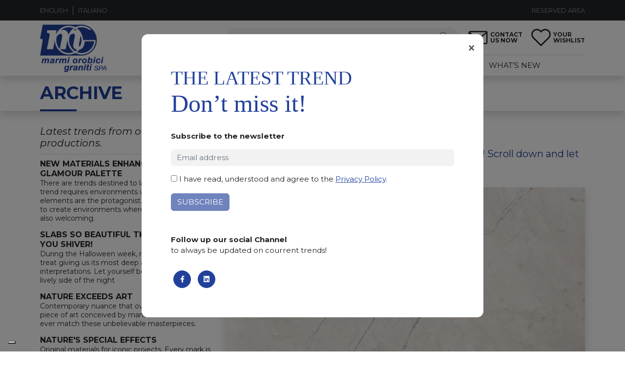

--- FILE ---
content_type: text/html; charset=UTF-8
request_url: https://www.marmiorobici.it/archivio/bellezza-naturale/
body_size: 19922
content:
<!doctype html><html
lang=it-IT><head><meta
charset="UTF-8"><meta
name="viewport" content="width=device-width, initial-scale=1"><link
rel=profile href=https://gmpg.org/xfn/11><meta
name='robots' content='index, follow, max-image-preview:large, max-snippet:-1, max-video-preview:-1'><style>img:is([sizes="auto" i], [sizes^="auto," i]) { contain-intrinsic-size: 3000px 1500px }</style><link
rel=alternate hreflang=en href=https://www.marmiorobici.com/archive/natural-beauty/ ><link
rel=alternate hreflang=it href=https://www.marmiorobici.it/archivio/bellezza-naturale/ ><link
rel=alternate hreflang=x-default href=https://www.marmiorobici.it/archivio/bellezza-naturale/ ><title>BELLEZZA NATURALE - Marmi Orobici Graniti</title><link
rel=canonical href=https://www.marmiorobici.it/archivio/bellezza-naturale/ ><meta
property="og:locale" content="it_IT"><meta
property="og:type" content="article"><meta
property="og:title" content="BELLEZZA NATURALE - Marmi Orobici Graniti"><meta
property="og:url" content="https://www.marmiorobici.it/archivio/bellezza-naturale/"><meta
property="og:site_name" content="Marmi Orobici Graniti"><meta
property="article:publisher" content="https://www.facebook.com/MarmiOrobiciGraniti"><meta
property="article:published_time" content="2022-03-11T13:08:20+00:00"><meta
property="og:image" content="https://www.marmiorobici.it/app/uploads/2022/03/lillac_vr4531_2cm-1.png"><meta
property="og:image:width" content="2182"><meta
property="og:image:height" content="1310"><meta
property="og:image:type" content="image/png"><meta
name="author" content="Giovanni.Carnevale"><meta
name="twitter:card" content="summary_large_image"><meta
name="twitter:label1" content="Written by"><meta
name="twitter:data1" content="Giovanni.Carnevale"> <script type=application/ld+json class=yoast-schema-graph>{"@context":"https://schema.org","@graph":[{"@type":"Article","@id":"https://www.marmiorobici.it/archivio/bellezza-naturale/#article","isPartOf":{"@id":"https://www.marmiorobici.it/archivio/bellezza-naturale/"},"author":{"name":"Giovanni.Carnevale","@id":"https://www.marmiorobici.it/#/schema/person/1a36aa40ba8a03bba2661a743c29395c"},"headline":"BELLEZZA NATURALE","datePublished":"2022-03-11T13:08:20+00:00","dateModified":"2022-03-11T13:08:20+00:00","mainEntityOfPage":{"@id":"https://www.marmiorobici.it/archivio/bellezza-naturale/"},"wordCount":2,"publisher":{"@id":"https://www.marmiorobici.it/#organization"},"image":{"@id":"https://www.marmiorobici.it/archivio/bellezza-naturale/#primaryimage"},"thumbnailUrl":"https://www.marmiorobici.it/app/uploads/2022/03/lillac_vr4531_2cm-1.png","articleSection":["Archivio"],"inLanguage":"it-IT"},{"@type":"WebPage","@id":"https://www.marmiorobici.it/archivio/bellezza-naturale/","url":"https://www.marmiorobici.it/archivio/bellezza-naturale/","name":"BELLEZZA NATURALE - Marmi Orobici Graniti","isPartOf":{"@id":"https://www.marmiorobici.it/#website"},"primaryImageOfPage":{"@id":"https://www.marmiorobici.it/archivio/bellezza-naturale/#primaryimage"},"image":{"@id":"https://www.marmiorobici.it/archivio/bellezza-naturale/#primaryimage"},"thumbnailUrl":"https://www.marmiorobici.it/app/uploads/2022/03/lillac_vr4531_2cm-1.png","datePublished":"2022-03-11T13:08:20+00:00","dateModified":"2022-03-11T13:08:20+00:00","breadcrumb":{"@id":"https://www.marmiorobici.it/archivio/bellezza-naturale/#breadcrumb"},"inLanguage":"it-IT","potentialAction":[{"@type":"ReadAction","target":["https://www.marmiorobici.it/archivio/bellezza-naturale/"]}]},{"@type":"ImageObject","inLanguage":"it-IT","@id":"https://www.marmiorobici.it/archivio/bellezza-naturale/#primaryimage","url":"https://www.marmiorobici.it/app/uploads/2022/03/lillac_vr4531_2cm-1.png","contentUrl":"https://www.marmiorobici.it/app/uploads/2022/03/lillac_vr4531_2cm-1.png","width":2182,"height":1310},{"@type":"BreadcrumbList","@id":"https://www.marmiorobici.it/archivio/bellezza-naturale/#breadcrumb","itemListElement":[{"@type":"ListItem","position":1,"name":"Home","item":"https://www.marmiorobici.it/"},{"@type":"ListItem","position":2,"name":"BELLEZZA NATURALE"}]},{"@type":"WebSite","@id":"https://www.marmiorobici.it/#website","url":"https://www.marmiorobici.it/","name":"Marmi Orobici Graniti","description":"Lastre di marmo e lastre di granito","publisher":{"@id":"https://www.marmiorobici.it/#organization"},"potentialAction":[{"@type":"SearchAction","target":{"@type":"EntryPoint","urlTemplate":"https://www.marmiorobici.it/?s={search_term_string}"},"query-input":{"@type":"PropertyValueSpecification","valueRequired":true,"valueName":"search_term_string"}}],"inLanguage":"it-IT"},{"@type":"Organization","@id":"https://www.marmiorobici.it/#organization","name":"Marmi Orobici Graniti","url":"https://www.marmiorobici.it/","logo":{"@type":"ImageObject","inLanguage":"it-IT","@id":"https://www.marmiorobici.it/#/schema/logo/image/","url":"https://www.marmiorobici.it/app/uploads/2021/09/marmi-orobici.png","contentUrl":"https://www.marmiorobici.it/app/uploads/2021/09/marmi-orobici.png","width":360,"height":264,"caption":"Marmi Orobici Graniti"},"image":{"@id":"https://www.marmiorobici.it/#/schema/logo/image/"},"sameAs":["https://www.facebook.com/MarmiOrobiciGraniti"]},{"@type":"Person","@id":"https://www.marmiorobici.it/#/schema/person/1a36aa40ba8a03bba2661a743c29395c","name":"Giovanni.Carnevale","image":{"@type":"ImageObject","inLanguage":"it-IT","@id":"https://www.marmiorobici.it/#/schema/person/image/","url":"https://secure.gravatar.com/avatar/cf5cc4b476eb8e03ddeb6639d3e36096?s=96&d=mm&r=g","contentUrl":"https://secure.gravatar.com/avatar/cf5cc4b476eb8e03ddeb6639d3e36096?s=96&d=mm&r=g","caption":"Giovanni.Carnevale"},"sameAs":["https://www.marmiorobici.it"]}]}</script> <link
rel=dns-prefetch href=//cdn.jsdelivr.net><link
rel=dns-prefetch href=//cdnjs.cloudflare.com><link
rel=alternate type=application/rss+xml title="Marmi Orobici Graniti &raquo; Feed" href=https://www.marmiorobici.it/feed/ ><link
rel=alternate type=application/rss+xml title="Marmi Orobici Graniti &raquo; Feed dei commenti" href=https://www.marmiorobici.it/comments/feed/ > <script>window._wpemojiSettings = {"baseUrl":"https:\/\/s.w.org\/images\/core\/emoji\/15.0.3\/72x72\/","ext":".png","svgUrl":"https:\/\/s.w.org\/images\/core\/emoji\/15.0.3\/svg\/","svgExt":".svg","source":{"concatemoji":"https:\/\/www.marmiorobici.it\/wp\/wp-includes\/js\/wp-emoji-release.min.js?ver=6.7.1"}};
/*! This file is auto-generated */
!function(i,n){var o,s,e;function c(e){try{var t={supportTests:e,timestamp:(new Date).valueOf()};sessionStorage.setItem(o,JSON.stringify(t))}catch(e){}}function p(e,t,n){e.clearRect(0,0,e.canvas.width,e.canvas.height),e.fillText(t,0,0);var t=new Uint32Array(e.getImageData(0,0,e.canvas.width,e.canvas.height).data),r=(e.clearRect(0,0,e.canvas.width,e.canvas.height),e.fillText(n,0,0),new Uint32Array(e.getImageData(0,0,e.canvas.width,e.canvas.height).data));return t.every(function(e,t){return e===r[t]})}function u(e,t,n){switch(t){case"flag":return n(e,"\ud83c\udff3\ufe0f\u200d\u26a7\ufe0f","\ud83c\udff3\ufe0f\u200b\u26a7\ufe0f")?!1:!n(e,"\ud83c\uddfa\ud83c\uddf3","\ud83c\uddfa\u200b\ud83c\uddf3")&&!n(e,"\ud83c\udff4\udb40\udc67\udb40\udc62\udb40\udc65\udb40\udc6e\udb40\udc67\udb40\udc7f","\ud83c\udff4\u200b\udb40\udc67\u200b\udb40\udc62\u200b\udb40\udc65\u200b\udb40\udc6e\u200b\udb40\udc67\u200b\udb40\udc7f");case"emoji":return!n(e,"\ud83d\udc26\u200d\u2b1b","\ud83d\udc26\u200b\u2b1b")}return!1}function f(e,t,n){var r="undefined"!=typeof WorkerGlobalScope&&self instanceof WorkerGlobalScope?new OffscreenCanvas(300,150):i.createElement("canvas"),a=r.getContext("2d",{willReadFrequently:!0}),o=(a.textBaseline="top",a.font="600 32px Arial",{});return e.forEach(function(e){o[e]=t(a,e,n)}),o}function t(e){var t=i.createElement("script");t.src=e,t.defer=!0,i.head.appendChild(t)}"undefined"!=typeof Promise&&(o="wpEmojiSettingsSupports",s=["flag","emoji"],n.supports={everything:!0,everythingExceptFlag:!0},e=new Promise(function(e){i.addEventListener("DOMContentLoaded",e,{once:!0})}),new Promise(function(t){var n=function(){try{var e=JSON.parse(sessionStorage.getItem(o));if("object"==typeof e&&"number"==typeof e.timestamp&&(new Date).valueOf()<e.timestamp+604800&&"object"==typeof e.supportTests)return e.supportTests}catch(e){}return null}();if(!n){if("undefined"!=typeof Worker&&"undefined"!=typeof OffscreenCanvas&&"undefined"!=typeof URL&&URL.createObjectURL&&"undefined"!=typeof Blob)try{var e="postMessage("+f.toString()+"("+[JSON.stringify(s),u.toString(),p.toString()].join(",")+"));",r=new Blob([e],{type:"text/javascript"}),a=new Worker(URL.createObjectURL(r),{name:"wpTestEmojiSupports"});return void(a.onmessage=function(e){c(n=e.data),a.terminate(),t(n)})}catch(e){}c(n=f(s,u,p))}t(n)}).then(function(e){for(var t in e)n.supports[t]=e[t],n.supports.everything=n.supports.everything&&n.supports[t],"flag"!==t&&(n.supports.everythingExceptFlag=n.supports.everythingExceptFlag&&n.supports[t]);n.supports.everythingExceptFlag=n.supports.everythingExceptFlag&&!n.supports.flag,n.DOMReady=!1,n.readyCallback=function(){n.DOMReady=!0}}).then(function(){return e}).then(function(){var e;n.supports.everything||(n.readyCallback(),(e=n.source||{}).concatemoji?t(e.concatemoji):e.wpemoji&&e.twemoji&&(t(e.twemoji),t(e.wpemoji)))}))}((window,document),window._wpemojiSettings);</script> <style id=wp-emoji-styles-inline-css>img.wp-smiley, img.emoji {
		display: inline !important;
		border: none !important;
		box-shadow: none !important;
		height: 1em !important;
		width: 1em !important;
		margin: 0 0.07em !important;
		vertical-align: -0.1em !important;
		background: none !important;
		padding: 0 !important;
	}</style><link
rel=stylesheet href=https://www.marmiorobici.it/app/cache/minify/c2791.css media=all><style id=safe-svg-svg-icon-style-inline-css>.safe-svg-cover{text-align:center}.safe-svg-cover .safe-svg-inside{display:inline-block;max-width:100%}.safe-svg-cover svg{height:100%;max-height:100%;max-width:100%;width:100%}</style><link
rel=stylesheet href=https://www.marmiorobici.it/app/cache/minify/c0cff.css media=all><link
rel=stylesheet href=https://www.marmiorobici.it/app/cache/minify/9144f.css media=all><link
rel=stylesheet href=https://www.marmiorobici.it/app/cache/minify/35ee6.css media=all><style id=classic-theme-styles-inline-css>/*! This file is auto-generated */
.wp-block-button__link{color:#fff;background-color:#32373c;border-radius:9999px;box-shadow:none;text-decoration:none;padding:calc(.667em + 2px) calc(1.333em + 2px);font-size:1.125em}.wp-block-file__button{background:#32373c;color:#fff;text-decoration:none}</style><style id=global-styles-inline-css>/*<![CDATA[*/:root{--wp--preset--aspect-ratio--square: 1;--wp--preset--aspect-ratio--4-3: 4/3;--wp--preset--aspect-ratio--3-4: 3/4;--wp--preset--aspect-ratio--3-2: 3/2;--wp--preset--aspect-ratio--2-3: 2/3;--wp--preset--aspect-ratio--16-9: 16/9;--wp--preset--aspect-ratio--9-16: 9/16;--wp--preset--color--black: #000000;--wp--preset--color--cyan-bluish-gray: #abb8c3;--wp--preset--color--white: #ffffff;--wp--preset--color--pale-pink: #f78da7;--wp--preset--color--vivid-red: #cf2e2e;--wp--preset--color--luminous-vivid-orange: #ff6900;--wp--preset--color--luminous-vivid-amber: #fcb900;--wp--preset--color--light-green-cyan: #7bdcb5;--wp--preset--color--vivid-green-cyan: #00d084;--wp--preset--color--pale-cyan-blue: #8ed1fc;--wp--preset--color--vivid-cyan-blue: #0693e3;--wp--preset--color--vivid-purple: #9b51e0;--wp--preset--gradient--vivid-cyan-blue-to-vivid-purple: linear-gradient(135deg,rgba(6,147,227,1) 0%,rgb(155,81,224) 100%);--wp--preset--gradient--light-green-cyan-to-vivid-green-cyan: linear-gradient(135deg,rgb(122,220,180) 0%,rgb(0,208,130) 100%);--wp--preset--gradient--luminous-vivid-amber-to-luminous-vivid-orange: linear-gradient(135deg,rgba(252,185,0,1) 0%,rgba(255,105,0,1) 100%);--wp--preset--gradient--luminous-vivid-orange-to-vivid-red: linear-gradient(135deg,rgba(255,105,0,1) 0%,rgb(207,46,46) 100%);--wp--preset--gradient--very-light-gray-to-cyan-bluish-gray: linear-gradient(135deg,rgb(238,238,238) 0%,rgb(169,184,195) 100%);--wp--preset--gradient--cool-to-warm-spectrum: linear-gradient(135deg,rgb(74,234,220) 0%,rgb(151,120,209) 20%,rgb(207,42,186) 40%,rgb(238,44,130) 60%,rgb(251,105,98) 80%,rgb(254,248,76) 100%);--wp--preset--gradient--blush-light-purple: linear-gradient(135deg,rgb(255,206,236) 0%,rgb(152,150,240) 100%);--wp--preset--gradient--blush-bordeaux: linear-gradient(135deg,rgb(254,205,165) 0%,rgb(254,45,45) 50%,rgb(107,0,62) 100%);--wp--preset--gradient--luminous-dusk: linear-gradient(135deg,rgb(255,203,112) 0%,rgb(199,81,192) 50%,rgb(65,88,208) 100%);--wp--preset--gradient--pale-ocean: linear-gradient(135deg,rgb(255,245,203) 0%,rgb(182,227,212) 50%,rgb(51,167,181) 100%);--wp--preset--gradient--electric-grass: linear-gradient(135deg,rgb(202,248,128) 0%,rgb(113,206,126) 100%);--wp--preset--gradient--midnight: linear-gradient(135deg,rgb(2,3,129) 0%,rgb(40,116,252) 100%);--wp--preset--font-size--small: 13px;--wp--preset--font-size--medium: 20px;--wp--preset--font-size--large: 36px;--wp--preset--font-size--x-large: 42px;--wp--preset--spacing--20: 0.44rem;--wp--preset--spacing--30: 0.67rem;--wp--preset--spacing--40: 1rem;--wp--preset--spacing--50: 1.5rem;--wp--preset--spacing--60: 2.25rem;--wp--preset--spacing--70: 3.38rem;--wp--preset--spacing--80: 5.06rem;--wp--preset--shadow--natural: 6px 6px 9px rgba(0, 0, 0, 0.2);--wp--preset--shadow--deep: 12px 12px 50px rgba(0, 0, 0, 0.4);--wp--preset--shadow--sharp: 6px 6px 0px rgba(0, 0, 0, 0.2);--wp--preset--shadow--outlined: 6px 6px 0px -3px rgba(255, 255, 255, 1), 6px 6px rgba(0, 0, 0, 1);--wp--preset--shadow--crisp: 6px 6px 0px rgba(0, 0, 0, 1);}:where(.is-layout-flex){gap: 0.5em;}:where(.is-layout-grid){gap: 0.5em;}body .is-layout-flex{display: flex;}.is-layout-flex{flex-wrap: wrap;align-items: center;}.is-layout-flex > :is(*, div){margin: 0;}body .is-layout-grid{display: grid;}.is-layout-grid > :is(*, div){margin: 0;}:where(.wp-block-columns.is-layout-flex){gap: 2em;}:where(.wp-block-columns.is-layout-grid){gap: 2em;}:where(.wp-block-post-template.is-layout-flex){gap: 1.25em;}:where(.wp-block-post-template.is-layout-grid){gap: 1.25em;}.has-black-color{color: var(--wp--preset--color--black) !important;}.has-cyan-bluish-gray-color{color: var(--wp--preset--color--cyan-bluish-gray) !important;}.has-white-color{color: var(--wp--preset--color--white) !important;}.has-pale-pink-color{color: var(--wp--preset--color--pale-pink) !important;}.has-vivid-red-color{color: var(--wp--preset--color--vivid-red) !important;}.has-luminous-vivid-orange-color{color: var(--wp--preset--color--luminous-vivid-orange) !important;}.has-luminous-vivid-amber-color{color: var(--wp--preset--color--luminous-vivid-amber) !important;}.has-light-green-cyan-color{color: var(--wp--preset--color--light-green-cyan) !important;}.has-vivid-green-cyan-color{color: var(--wp--preset--color--vivid-green-cyan) !important;}.has-pale-cyan-blue-color{color: var(--wp--preset--color--pale-cyan-blue) !important;}.has-vivid-cyan-blue-color{color: var(--wp--preset--color--vivid-cyan-blue) !important;}.has-vivid-purple-color{color: var(--wp--preset--color--vivid-purple) !important;}.has-black-background-color{background-color: var(--wp--preset--color--black) !important;}.has-cyan-bluish-gray-background-color{background-color: var(--wp--preset--color--cyan-bluish-gray) !important;}.has-white-background-color{background-color: var(--wp--preset--color--white) !important;}.has-pale-pink-background-color{background-color: var(--wp--preset--color--pale-pink) !important;}.has-vivid-red-background-color{background-color: var(--wp--preset--color--vivid-red) !important;}.has-luminous-vivid-orange-background-color{background-color: var(--wp--preset--color--luminous-vivid-orange) !important;}.has-luminous-vivid-amber-background-color{background-color: var(--wp--preset--color--luminous-vivid-amber) !important;}.has-light-green-cyan-background-color{background-color: var(--wp--preset--color--light-green-cyan) !important;}.has-vivid-green-cyan-background-color{background-color: var(--wp--preset--color--vivid-green-cyan) !important;}.has-pale-cyan-blue-background-color{background-color: var(--wp--preset--color--pale-cyan-blue) !important;}.has-vivid-cyan-blue-background-color{background-color: var(--wp--preset--color--vivid-cyan-blue) !important;}.has-vivid-purple-background-color{background-color: var(--wp--preset--color--vivid-purple) !important;}.has-black-border-color{border-color: var(--wp--preset--color--black) !important;}.has-cyan-bluish-gray-border-color{border-color: var(--wp--preset--color--cyan-bluish-gray) !important;}.has-white-border-color{border-color: var(--wp--preset--color--white) !important;}.has-pale-pink-border-color{border-color: var(--wp--preset--color--pale-pink) !important;}.has-vivid-red-border-color{border-color: var(--wp--preset--color--vivid-red) !important;}.has-luminous-vivid-orange-border-color{border-color: var(--wp--preset--color--luminous-vivid-orange) !important;}.has-luminous-vivid-amber-border-color{border-color: var(--wp--preset--color--luminous-vivid-amber) !important;}.has-light-green-cyan-border-color{border-color: var(--wp--preset--color--light-green-cyan) !important;}.has-vivid-green-cyan-border-color{border-color: var(--wp--preset--color--vivid-green-cyan) !important;}.has-pale-cyan-blue-border-color{border-color: var(--wp--preset--color--pale-cyan-blue) !important;}.has-vivid-cyan-blue-border-color{border-color: var(--wp--preset--color--vivid-cyan-blue) !important;}.has-vivid-purple-border-color{border-color: var(--wp--preset--color--vivid-purple) !important;}.has-vivid-cyan-blue-to-vivid-purple-gradient-background{background: var(--wp--preset--gradient--vivid-cyan-blue-to-vivid-purple) !important;}.has-light-green-cyan-to-vivid-green-cyan-gradient-background{background: var(--wp--preset--gradient--light-green-cyan-to-vivid-green-cyan) !important;}.has-luminous-vivid-amber-to-luminous-vivid-orange-gradient-background{background: var(--wp--preset--gradient--luminous-vivid-amber-to-luminous-vivid-orange) !important;}.has-luminous-vivid-orange-to-vivid-red-gradient-background{background: var(--wp--preset--gradient--luminous-vivid-orange-to-vivid-red) !important;}.has-very-light-gray-to-cyan-bluish-gray-gradient-background{background: var(--wp--preset--gradient--very-light-gray-to-cyan-bluish-gray) !important;}.has-cool-to-warm-spectrum-gradient-background{background: var(--wp--preset--gradient--cool-to-warm-spectrum) !important;}.has-blush-light-purple-gradient-background{background: var(--wp--preset--gradient--blush-light-purple) !important;}.has-blush-bordeaux-gradient-background{background: var(--wp--preset--gradient--blush-bordeaux) !important;}.has-luminous-dusk-gradient-background{background: var(--wp--preset--gradient--luminous-dusk) !important;}.has-pale-ocean-gradient-background{background: var(--wp--preset--gradient--pale-ocean) !important;}.has-electric-grass-gradient-background{background: var(--wp--preset--gradient--electric-grass) !important;}.has-midnight-gradient-background{background: var(--wp--preset--gradient--midnight) !important;}.has-small-font-size{font-size: var(--wp--preset--font-size--small) !important;}.has-medium-font-size{font-size: var(--wp--preset--font-size--medium) !important;}.has-large-font-size{font-size: var(--wp--preset--font-size--large) !important;}.has-x-large-font-size{font-size: var(--wp--preset--font-size--x-large) !important;}
:where(.wp-block-post-template.is-layout-flex){gap: 1.25em;}:where(.wp-block-post-template.is-layout-grid){gap: 1.25em;}
:where(.wp-block-columns.is-layout-flex){gap: 2em;}:where(.wp-block-columns.is-layout-grid){gap: 2em;}
:root :where(.wp-block-pullquote){font-size: 1.5em;line-height: 1.6;}/*]]>*/</style><link
rel=stylesheet href=https://www.marmiorobici.it/app/cache/minify/3aca6.css media=all><link
rel=stylesheet href=https://www.marmiorobici.it/app/cache/minify/3ec53.css media=all><link
rel=stylesheet href=https://www.marmiorobici.it/app/cache/minify/4bfaa.css media=all><link
rel=stylesheet href=https://www.marmiorobici.it/app/cache/minify/2478e.css media=all><link
rel=stylesheet href=https://www.marmiorobici.it/app/cache/minify/5622f.css media=all><link
rel=stylesheet href=https://www.marmiorobici.it/app/cache/minify/63bb4.css media=all><style id=rs-plugin-settings-inline-css>#rs-demo-id {}</style><link
rel=stylesheet href=https://www.marmiorobici.it/app/cache/minify/7a7ac.css media=all><link
rel=stylesheet href=https://www.marmiorobici.it/app/cache/minify/1996b.css media=all><link
rel=stylesheet href=https://www.marmiorobici.it/app/cache/minify/77baf.css media=all><link
rel=stylesheet href=https://www.marmiorobici.it/app/cache/minify/1b61e.css media=all><link
rel=stylesheet href=https://www.marmiorobici.it/app/cache/minify/02b14.css media=all><link
rel=stylesheet href=https://www.marmiorobici.it/app/cache/minify/593e9.css media=all><link
rel=stylesheet href=https://www.marmiorobici.it/app/cache/minify/39824.css media=all><link
rel=stylesheet href=https://www.marmiorobici.it/app/cache/minify/ef290.css media=all><link
rel=stylesheet href=https://www.marmiorobici.it/app/cache/minify/71564.css media=all><link
rel=stylesheet href=https://www.marmiorobici.it/app/cache/minify/48a9e.css media=all><link
rel=stylesheet href=https://www.marmiorobici.it/app/cache/minify/1c7a3.css media=all><link
rel=stylesheet href=https://www.marmiorobici.it/app/cache/minify/196ac.css media=all><link
rel=stylesheet href=https://www.marmiorobici.it/app/cache/minify/d5fac.css media=all><link
rel=stylesheet href=https://www.marmiorobici.it/app/cache/minify/2497b.css media=all><link
rel=stylesheet href=https://www.marmiorobici.it/app/cache/minify/c5fbd.css media=all><link
rel=stylesheet href=https://www.marmiorobici.it/app/cache/minify/9cc17.css media=all><link
rel=stylesheet href=https://www.marmiorobici.it/app/cache/minify/05be2.css media=all><link
rel=stylesheet id=magnify-css href='https://cdnjs.cloudflare.com/ajax/libs/magnify/2.3.3/css/magnify.min.css?ver=1.0.0' media=all><link
rel=stylesheet href=https://www.marmiorobici.it/app/cache/minify/6535e.css media=all><link
rel=stylesheet href=https://www.marmiorobici.it/app/cache/minify/7a212.css media=all><link
rel=stylesheet href=https://www.marmiorobici.it/app/cache/minify/39932.css media=all><link
rel=stylesheet href=https://www.marmiorobici.it/app/cache/minify/0f51d.css media=all><link
rel=stylesheet href=https://www.marmiorobici.it/app/cache/minify/964d1.css media=all> <script id=wpml-cookie-js-extra>var wpml_cookies = {"wp-wpml_current_language":{"value":"it","expires":1,"path":"\/"}};
var wpml_cookies = {"wp-wpml_current_language":{"value":"it","expires":1,"path":"\/"}};</script> <script src="https://www.marmiorobici.it/app/plugins/sitepress-multilingual-cms/res/js/cookies/language-cookie.js?ver=4.6.8" id=wpml-cookie-js defer data-wp-strategy=defer></script> <script src="https://www.marmiorobici.it/wp/wp-includes/js/jquery/jquery.min.js?ver=3.7.1" id=jquery-core-js></script> <script src="https://www.marmiorobici.it/wp/wp-includes/js/jquery/jquery-migrate.min.js?ver=3.4.1" id=jquery-migrate-js></script> <script src="https://www.marmiorobici.it/app/plugins/revslider/public/assets/js/rbtools.min.js?ver=6.3.5" id=tp-tools-js></script> <script src="https://www.marmiorobici.it/app/plugins/revslider/public/assets/js/rs6.min.js?ver=6.3.5" id=revmin-js></script> <script src="https://www.marmiorobici.it/app/plugins/embed-video-thumbnail/assets/js/main.js?ver=6.7.1" id=ikn-evt-js-main-js></script> <script id=wpml-browser-redirect-js-extra>var wpml_browser_redirect_params = {"pageLanguage":"it","languageUrls":{"en_us":"https:\/\/www.marmiorobici.com\/archive\/natural-beauty\/","en":"https:\/\/www.marmiorobici.com\/archive\/natural-beauty\/","us":"https:\/\/www.marmiorobici.com\/archive\/natural-beauty\/","it_it":"https:\/\/www.marmiorobici.it\/archivio\/bellezza-naturale\/","it":"https:\/\/www.marmiorobici.it\/archivio\/bellezza-naturale\/"},"cookie":{"name":"_icl_visitor_lang_js","domain":"www.marmiorobici.it","path":"\/","expiration":24}};</script> <script src="https://www.marmiorobici.it/app/plugins/sitepress-multilingual-cms/dist/js/browser-redirect/app.js?ver=4.6.8" id=wpml-browser-redirect-js></script> <script id=wpml-xdomain-data-js-extra>var wpml_xdomain_data = {"css_selector":"wpml-ls-item","ajax_url":"https:\/\/www.marmiorobici.it\/wp\/wp-admin\/admin-ajax.php","current_lang":"it","_nonce":"b7b3a2b184"};</script> <script src="https://www.marmiorobici.it/app/plugins/sitepress-multilingual-cms/res/js/xdomain-data.js?ver=4.6.8" id=wpml-xdomain-data-js defer data-wp-strategy=defer></script> <link
rel=https://api.w.org/ href=https://www.marmiorobici.it/wp-json/ ><link
rel=alternate title=JSON type=application/json href=https://www.marmiorobici.it/wp-json/wp/v2/posts/178060><link
rel=EditURI type=application/rsd+xml title=RSD href=https://www.marmiorobici.it/wp/xmlrpc.php?rsd><meta
name="generator" content="WordPress 6.7.1"><link
rel=shortlink href='https://www.marmiorobici.it/?p=178060'><link
rel=alternate title="oEmbed (JSON)" type=application/json+oembed href="https://www.marmiorobici.it/wp-json/oembed/1.0/embed?url=https%3A%2F%2Fwww.marmiorobici.it%2Farchivio%2Fbellezza-naturale%2F"><link
rel=alternate title="oEmbed (XML)" type=text/xml+oembed href="https://www.marmiorobici.it/wp-json/oembed/1.0/embed?url=https%3A%2F%2Fwww.marmiorobici.it%2Farchivio%2Fbellezza-naturale%2F&#038;format=xml"><meta
name="generator" content="WPML ver:4.6.8 stt:1,27;"><link
rel=preconnect href=https://fonts.googleapis.com><link
rel=preconnect href=https://fonts.gstatic.com crossorigin><link
href="https://fonts.googleapis.com/css2?family=Montserrat:ital,wght@0,400;0,700;0,900;1,400;1,700;1,900&display=swap" rel=stylesheet><link
rel=apple-touch-icon sizes=57x57 href=/favicon/apple-icon-57x57.png><link
rel=apple-touch-icon sizes=60x60 href=/favicon/apple-icon-60x60.png><link
rel=apple-touch-icon sizes=72x72 href=/favicon/apple-icon-72x72.png><link
rel=apple-touch-icon sizes=76x76 href=/favicon/apple-icon-76x76.png><link
rel=apple-touch-icon sizes=114x114 href=/favicon/apple-icon-114x114.png><link
rel=apple-touch-icon sizes=120x120 href=/favicon/apple-icon-120x120.png><link
rel=apple-touch-icon sizes=144x144 href=/favicon/apple-icon-144x144.png><link
rel=apple-touch-icon sizes=152x152 href=/favicon/apple-icon-152x152.png><link
rel=apple-touch-icon sizes=180x180 href=/favicon/apple-icon-180x180.png><link
rel=icon type=image/png sizes=192x192  href=/favicon/android-icon-192x192.png><link
rel=icon type=image/png sizes=32x32 href=/favicon/favicon-32x32.png><link
rel=icon type=image/png sizes=96x96 href=/favicon/favicon-96x96.png><link
rel=icon type=image/png sizes=16x16 href=/favicon/favicon-16x16.png><link
rel=manifest href=/favicon/manifest.json><meta
name="msapplication-TileColor" content="#ffffff"><meta
name="msapplication-TileImage" content="/favicon/ms-icon-144x144.png"><meta
name="theme-color" content="#ffffff">
 <script async src="https://www.googletagmanager.com/gtag/js?id=G-9CJDWPXWZF"></script> <script>window.dataLayer = window.dataLayer || [];
	function gtag(){dataLayer.push(arguments);}
	gtag('js', new Date());
	gtag('config', 'G-9CJDWPXWZF');</script> <script>var _iub = _iub || [];
	_iub.csConfiguration = {"askConsentAtCookiePolicyUpdate":true,"enableFadp":true,"enableLgpd":true,"fadpApplies":true,"floatingPreferencesButtonDisplay":"bottom-left","perPurposeConsent":true,"siteId":3551631,"whitelabel":false,"cookiePolicyId":67443906,"lang":"it","cookiePolicyUrl":"https://www.marmiorobici.it/it/cookie-policy/", "banner":{ "acceptButtonCaptionColor":"#FFFFFF","acceptButtonColor":"#0073CE","acceptButtonDisplay":true,"backgroundColor":"#FFFFFF","closeButtonDisplay":false,"customizeButtonCaptionColor":"#4D4D4D","customizeButtonColor":"#DADADA","customizeButtonDisplay":true,"explicitWithdrawal":true,"listPurposes":true,"position":"float-bottom-center","rejectButtonCaptionColor":"#FFFFFF","rejectButtonColor":"#0073CE","rejectButtonDisplay":true,"showTitle":false,"textColor":"#000000" }};</script> <script src=https://cs.iubenda.com/autoblocking/3551631.js></script> <script src=//cdn.iubenda.com/cs/iubenda_cs.js charset=UTF-8 async></script> <script>(function(c,l,a,r,i,t,y){
			c[a]=c[a]||function(){(c[a].q=c[a].q||[]).push(arguments)};
			t=l.createElement(r);t.async=1;t.src="https://www.clarity.ms/tag/"+i;
			y=l.getElementsByTagName(r)[0];y.parentNode.insertBefore(t,y);
		})(window, document, "clarity", "script", "r8r2xgip8s");</script> <meta
name="generator" content="Powered by Slider Revolution 6.3.5 - responsive, Mobile-Friendly Slider Plugin for WordPress with comfortable drag and drop interface."><style id=spu-css-248896 class=spu-css>/*<![CDATA[*/#spu-bg-248896 {
			background-color: rgba(0,0,0,0.5);
		}

		#spu-248896 .spu-close {
			font-size: 30px;
			color: #666;
			text-shadow: 0 1px 0 #000;
		}

		#spu-248896 .spu-close:hover {
			color: #000;
		}

		#spu-248896 {
			background-color: rgb(255, 255, 255);
			max-width: 700px;
			border-radius: 0px;
			
					height: auto;
					box-shadow:  0px 0px 0px 0px #ccc;
				}

		#spu-248896 .spu-container {
					padding: 60px;
			height: calc(100% - 0px);
		}
		@import url('https://fonts.googleapis.com/css2?family=Abril+Fatface&display=swap');

.spu-box  {
border-radius: .8rem !important;
}

.popup-newsletter-title {
font-size: 52px;
line-height: 52px;
color:#21409a;
font-weight: 300;
margin-bottom: 30px;
font-family: "Raleway";
}

.popup-newsletter-title span {
font-family: 'Abril Fatface';
font-size: 60px;
}

.popup-newsletter .wpcf7-list-item {
margin-left: 0;
}

.popup-newsletter .wpcf7-spinner {
display: none !important;
}

.popup-newsletter .footer-social {
margin-top: 30px;
}

.popup-newsletter .social-item a {
border: 1px solid #21409a;
background: #21409a;
color: #fff;
}

.popup-newsletter .social-item a:hover {
background: #fff;
color: #21409a;
}


.spu-close {
margin-top: 15px;
margin-right: 8px;
font-size: 50px;
}/*]]>*/</style><style id=spu-css-255376 class=spu-css>/*<![CDATA[*/#spu-bg-255376 {
			background-color: rgba(0,0,0,0.5);
		}

		#spu-255376 .spu-close {
			font-size: 30px;
			color: #666;
			text-shadow: 0 1px 0 #000;
		}

		#spu-255376 .spu-close:hover {
			color: #000;
		}

		#spu-255376 {
			background-color: rgb(255, 255, 255);
			max-width: 700px;
			border-radius: 0px;
			
					height: auto;
					box-shadow:  0px 0px 0px 0px #ccc;
				}

		#spu-255376 .spu-container {
					padding: 60px;
			height: calc(100% - 0px);
		}
		@import url('https://fonts.googleapis.com/css2?family=Abril+Fatface&display=swap');

.spu-box  {
border-radius: .8rem !important;
}

.popup-newsletter-title {
font-size: 52px;
line-height: 52px;
color:#21409a;
font-weight: 300;
margin-bottom: 30px;
font-family: "Raleway";
}

.popup-newsletter-title span {
font-family: 'Abril Fatface';
font-size: 60px;
}

.popup-newsletter .wpcf7-list-item {
margin-left: 0;
}

.popup-newsletter .wpcf7-spinner {
display: none !important;
}

.popup-newsletter .footer-social {
margin-top: 30px;
}

.popup-newsletter .social-item a {
border: 1px solid #21409a;
background: #21409a;
color: #fff;
}

.popup-newsletter .social-item a:hover {
background: #fff;
color: #21409a;
}


.spu-close {
margin-top: 15px;
margin-right: 8px;
font-size: 50px;
}/*]]>*/</style> <script>function setREVStartSize(e){
			//window.requestAnimationFrame(function() {				 
				window.RSIW = window.RSIW===undefined ? window.innerWidth : window.RSIW;	
				window.RSIH = window.RSIH===undefined ? window.innerHeight : window.RSIH;	
				try {								
					var pw = document.getElementById(e.c).parentNode.offsetWidth,
						newh;
					pw = pw===0 || isNaN(pw) ? window.RSIW : pw;
					e.tabw = e.tabw===undefined ? 0 : parseInt(e.tabw);
					e.thumbw = e.thumbw===undefined ? 0 : parseInt(e.thumbw);
					e.tabh = e.tabh===undefined ? 0 : parseInt(e.tabh);
					e.thumbh = e.thumbh===undefined ? 0 : parseInt(e.thumbh);
					e.tabhide = e.tabhide===undefined ? 0 : parseInt(e.tabhide);
					e.thumbhide = e.thumbhide===undefined ? 0 : parseInt(e.thumbhide);
					e.mh = e.mh===undefined || e.mh=="" || e.mh==="auto" ? 0 : parseInt(e.mh,0);		
					if(e.layout==="fullscreen" || e.l==="fullscreen") 						
						newh = Math.max(e.mh,window.RSIH);					
					else{					
						e.gw = Array.isArray(e.gw) ? e.gw : [e.gw];
						for (var i in e.rl) if (e.gw[i]===undefined || e.gw[i]===0) e.gw[i] = e.gw[i-1];					
						e.gh = e.el===undefined || e.el==="" || (Array.isArray(e.el) && e.el.length==0)? e.gh : e.el;
						e.gh = Array.isArray(e.gh) ? e.gh : [e.gh];
						for (var i in e.rl) if (e.gh[i]===undefined || e.gh[i]===0) e.gh[i] = e.gh[i-1];
											
						var nl = new Array(e.rl.length),
							ix = 0,						
							sl;					
						e.tabw = e.tabhide>=pw ? 0 : e.tabw;
						e.thumbw = e.thumbhide>=pw ? 0 : e.thumbw;
						e.tabh = e.tabhide>=pw ? 0 : e.tabh;
						e.thumbh = e.thumbhide>=pw ? 0 : e.thumbh;					
						for (var i in e.rl) nl[i] = e.rl[i]<window.RSIW ? 0 : e.rl[i];
						sl = nl[0];									
						for (var i in nl) if (sl>nl[i] && nl[i]>0) { sl = nl[i]; ix=i;}															
						var m = pw>(e.gw[ix]+e.tabw+e.thumbw) ? 1 : (pw-(e.tabw+e.thumbw)) / (e.gw[ix]);					
						newh =  (e.gh[ix] * m) + (e.tabh + e.thumbh);
					}				
					if(window.rs_init_css===undefined) window.rs_init_css = document.head.appendChild(document.createElement("style"));					
					document.getElementById(e.c).height = newh+"px";
					window.rs_init_css.innerHTML += "#"+e.c+"_wrapper { height: "+newh+"px }";				
				} catch(e){
					console.log("Failure at Presize of Slider:" + e)
				}					   
			//});
		  };</script> <style id=wp-custom-css>/*<![CDATA[*/.finishing-row-odd {
	position: relative;
}

.finishing-row-odd:before {
	content: "";
  background: #f4f4f4;
  width: 100vw;
  height: 100%;
  position: absolute;
  top: 50%;
  left: 50%;
  transform: translate(-50%, -50%);
}

.finishing-last {
	margin-bottom: -30px;
}

.finishing-intro {
	max-width: 768px;
	margin: auto;
	padding: 3rem 0
}

@media screen and (max-width: 768px) {
	.finishing-row-even {
		display: flex !important;
    flex-direction: column-reverse !important;	}
}


/** override btn wordpress ***/

.wp-block-button__link, .wp-element-button {
	text-transform: uppercase;
	--bs-btn-padding-x: 0.75rem;
  --bs-btn-padding-y: 0.375rem;
  --bs-btn-font-family: ;
  --bs-btn-font-size: 0.95rem;
  --bs-btn-font-weight: 400;
  --bs-btn-line-height: 1.5;
  --bs-btn-color: var(--bs-body-color);
  --bs-btn-bg: transparent;
  --bs-btn-border-width: var(--bs-border-width);
  --bs-btn-border-color: transparent;
  --bs-btn-border-radius: var(--bs-border-radius);
  --bs-btn-hover-border-color: transparent;
  --bs-btn-box-shadow: inset 0 1px 0 rgba(255, 255, 255, 0.15), 0 1px 1px rgba(0, 0, 0, 0.075);
  --bs-btn-disabled-opacity: 0.65;
  --bs-btn-focus-box-shadow: 0 0 0 0.25rem rgba(var(--bs-btn-focus-shadow-rgb), .5);
  display: inline-block;
  padding: var(--bs-btn-padding-y) var(--bs-btn-padding-x);
  font-family: var(--bs-btn-font-family);
  font-size: var(--bs-btn-font-size);
  font-weight: var(--bs-btn-font-weight);
  line-height: var(--bs-btn-line-height);
  color: var(--bs-btn-color);
  text-align: center;
  text-decoration: none;
  vertical-align: middle;
  cursor: pointer;
  -webkit-user-select: none;
  -moz-user-select: none;
  user-select: none;
  border: var(--bs-btn-border-width) solid var(--bs-btn-border-color);
  border-radius: var(--bs-btn-border-radius);
  background-color: var(--bs-btn-bg);
  transition: color 0.15s ease-in-out, background-color 0.15s ease-in-out, border-color 0.15s ease-in-out, box-shadow 0.15s ease-in-out;
	--bs-btn-color: #fff;
  --bs-btn-bg: #21409a;
  --bs-btn-border-color: #21409a;
  --bs-btn-hover-color: #fff;
  --bs-btn-hover-bg: #1c3683;
  --bs-btn-hover-border-color: #1a337b;
  --bs-btn-focus-shadow-rgb: 66, 93, 169;
  --bs-btn-active-color: #fff;
  --bs-btn-active-bg: #1a337b;
  --bs-btn-active-border-color: #193074;
  --bs-btn-active-shadow: inset 0 3px 5px rgba(0, 0, 0, 0.125);
  --bs-btn-disabled-color: #fff;
  --bs-btn-disabled-bg: #21409a;
  --bs-btn-disabled-border-color: #21409a;
}


.wp-block-button.is-style-outline .wp-block-button__link {
	text-transform: uppercase;
	--bs-btn-padding-x: 0.75rem;
  --bs-btn-padding-y: 0.375rem;
  --bs-btn-font-family: ;
  --bs-btn-font-size: 0.95rem;
  --bs-btn-font-weight: 400;
  --bs-btn-line-height: 1.5;
  --bs-btn-color: var(--bs-body-color);
  --bs-btn-bg: transparent;
  --bs-btn-border-width: var(--bs-border-width);
  --bs-btn-border-color: transparent;
  --bs-btn-border-radius: var(--bs-border-radius);
  --bs-btn-hover-border-color: transparent;
  --bs-btn-box-shadow: inset 0 1px 0 rgba(255, 255, 255, 0.15), 0 1px 1px rgba(0, 0, 0, 0.075);
  --bs-btn-disabled-opacity: 0.65;
  --bs-btn-focus-box-shadow: 0 0 0 0.25rem rgba(var(--bs-btn-focus-shadow-rgb), .5);
  display: inline-block;
  padding: var(--bs-btn-padding-y) var(--bs-btn-padding-x);
  font-family: var(--bs-btn-font-family);
  font-size: var(--bs-btn-font-size);
  font-weight: var(--bs-btn-font-weight);
  line-height: var(--bs-btn-line-height);
  color: var(--bs-btn-color);
  text-align: center;
  text-decoration: none;
  vertical-align: middle;
  cursor: pointer;
  -webkit-user-select: none;
  -moz-user-select: none;
  user-select: none;
  border: var(--bs-btn-border-width) solid var(--bs-btn-border-color);
  border-radius: var(--bs-btn-border-radius);
  background-color: var(--bs-btn-bg);
  transition: color 0.15s ease-in-out, background-color 0.15s ease-in-out, border-color 0.15s ease-in-out, box-shadow 0.15s ease-in-out;
	--bs-btn-color: #fff;
  --bs-btn-bg: #21409a;
  --bs-btn-border-color: #21409a;
  --bs-btn-hover-color: #fff;
  --bs-btn-hover-bg: #1c3683;
  --bs-btn-hover-border-color: #1a337b;
  --bs-btn-focus-shadow-rgb: 66, 93, 169;
  --bs-btn-active-color: #fff;
  --bs-btn-active-bg: #1a337b;
  --bs-btn-active-border-color: #193074;
  --bs-btn-active-shadow: inset 0 3px 5px rgba(0, 0, 0, 0.125);
  --bs-btn-disabled-color: #fff;
  --bs-btn-disabled-bg: #21409a;
  --bs-btn-disabled-border-color: #21409a;
}/*]]>*/</style></head><body
class="post-template-default single single-post postid-178060 single-format-standard"><div
id=page class=site>
<a
class="skip-link screen-reader-text" href=#primary>Vai al contenuto</a><header
id=masthead class="site-header shadow"><div
class=header-top><div
class=container><div
class=row><div
class="col-6 header-top-sx"><ul
id=lang-menu class=menu><li><a
href=https://www.marmiorobici.com/archive/natural-beauty/ >English</a></li><li><a
href=https://www.marmiorobici.it/archivio/bellezza-naturale/ >Italiano</a></li></ul></div><div
class="col-6 header-top-dx"><div><div
class=menu-top-menu-container><ul
id=top-menu class=menu><li
id=menu-item-9454 class="menu-item menu-item-type-post_type menu-item-object-page menu-item-9454"><a
href=https://www.marmiorobici.it/login/ >Area riservata</a></li></ul></div></div><div
class="d-none d-block"><ul
class="header-social menu">
<li>
<a
href=https://www.facebook.com/MarmiOrobiciGraniti target=_Blank title=Facebook><i
class="fab fa-facebook-f"></i></a>
</li>
<li>
<a
href=https://www.linkedin.com/company/marmi-orobici-graniti/ target=_Blank title=Linkedin><i
class="fab fa-linkedin"></i></a>
</li></ul></div></div></div></div></div><div
class=header-bottom><div
class=container><div
class="row align-items-center"><div
class="col-2 d-block d-lg-none">
<a
href=# class=menu-mobile-open>
<i
class=icon-menu></i>
</a></div><div
class="col-4 col-md-3"><p
class=site-title><a
href=https://www.marmiorobici.it/ rel=home>Marmi Orobici Graniti</a></p>
<a
href=https://www.marmiorobici.it/ rel=home>
<img
src=https://www.marmiorobici.it/app/themes/marmi-orobici/images/marmi-orobici.png class=img-fluid alt="Marmi Orobici Graniti" id=header-logo>
</a></div><div
class="col-6 col-lg-8 offset-lg-1"><div
class=header-bottom-top><div
class=form-search-wrapper><form
role=search class=searchform method=get id=searchform action=https://www.marmiorobici.it/ ><div
class=input-group>
<input
type=text class=form-control value name=s id=s placeholder=Cerca...>
<button
class="btn btn-outline-secondary" type=submit><i
class=icon-magnifier></i></button></div></form></div><div
class="header-icon-link d-block d-lg-none" id=search-mobile-ctr>
<a
href>
<i
class=icon-magnifier></i><div>
Cerca</div>
</a></div><div
class=header-icon-link>
<a
href=https://www.marmiorobici.it/contatti/ >
<i
class=icon-envolope></i><div>
Contattaci<br>ora</div>
</a></div><div
class=header-icon-link>
<a
href=https://www.marmiorobici.it/area-riservata/wishlist/ >
<i
class=icon-wishlist-2></i><div>
La tua<br>wishlist</div>
</a><div
id=badge-counter style="display: none;"></div></div></div><nav
class="navbar navbar-expand-md header-bottom-bottom d-none d-lg-block" role=navigation><div
class=menu-main-menu-container><ul
id=main-menu class="navbar-nav mr-auto" itemscope itemtype=http://www.schema.org/SiteNavigationElement><li
id=menu-item-129 class="menu-item menu-item-type-custom menu-item-object-custom menu-item-129 nav-item"><a
itemprop=url href=/ class=nav-link><span
itemprop=name>Home</span></a></li>
<li
id=menu-item-689500 class="menu-item menu-item-type-custom menu-item-object-custom menu-item-has-children dropdown menu-item-689500 nav-item"><a
href=# data-bs-toggle=dropdown aria-haspopup=true aria-expanded=false class="dropdown-toggle nav-link" id=menu-item-dropdown-689500><span
itemprop=name>Chi siamo</span></a><ul
class=dropdown-menu aria-labelledby=menu-item-dropdown-689500>
<li
id=menu-item-689502 class="menu-item menu-item-type-post_type menu-item-object-page menu-item-689502 nav-item"><a
itemprop=url href=https://www.marmiorobici.it/chi-siamo/la-nostra-storia/ class=dropdown-item><span
itemprop=name>La nostra storia</span></a></li>
<li
id=menu-item-689501 class="menu-item menu-item-type-post_type menu-item-object-page menu-item-689501 nav-item"><a
itemprop=url href=https://www.marmiorobici.it/chi-siamo/il-nuovo-impianto/ class=dropdown-item><span
itemprop=name>Il nuovo impianto</span></a></li>
<li
id=menu-item-689503 class="menu-item menu-item-type-post_type menu-item-object-page menu-item-689503 nav-item"><a
itemprop=url href=https://www.marmiorobici.it/chi-siamo/le-nostre-cave/ class=dropdown-item><span
itemprop=name>Le nostre cave</span></a></li>
<li
id=menu-item-689505 class="menu-item menu-item-type-post_type menu-item-object-page menu-item-689505 nav-item"><a
itemprop=url href=https://www.marmiorobici.it/chi-siamo/sostenibilita-ambientale/ class=dropdown-item><span
itemprop=name>Sostenibilità ambientale</span></a></li>
<li
id=menu-item-689504 class="menu-item menu-item-type-post_type menu-item-object-page menu-item-689504 nav-item"><a
itemprop=url href=https://www.marmiorobici.it/chi-siamo/materiali-esclusivi/ class=dropdown-item><span
itemprop=name>Materiali Esclusivi</span></a></li>
<li
id=menu-item-134 class="menu-item menu-item-type-custom menu-item-object-custom menu-item-134 nav-item"><a
target=_blank rel="noopener noreferrer" itemprop=url href=https://www.stonecaresystem.com class=dropdown-item><span
itemprop=name>Tecnologia SCS</span></a></li></ul>
</li>
<li
id=menu-item-132 class="menu-item menu-item-type-custom menu-item-object-custom menu-item-has-children dropdown menu-item-132 nav-item"><a
href=# data-bs-toggle=dropdown aria-haspopup=true aria-expanded=false class="dropdown-toggle nav-link" id=menu-item-dropdown-132><span
itemprop=name>Collezioni</span></a><ul
class=dropdown-menu aria-labelledby=menu-item-dropdown-132>
<li
id=menu-item-160703 class="menu-item menu-item-type-custom menu-item-object-custom menu-item-160703 nav-item"><a
itemprop=url href=/product/ class=dropdown-item><span
itemprop=name>Vedi tutte</span></a></li>
<li
id=menu-item-250718 class="menu-item menu-item-type-taxonomy menu-item-object-material-type menu-item-250718 nav-item"><a
itemprop=url href=https://www.marmiorobici.it/material-type/ardesia/ class=dropdown-item><span
itemprop=name>Ardesia</span></a></li>
<li
id=menu-item-8171 class="menu-item menu-item-type-taxonomy menu-item-object-material-type menu-item-8171 nav-item"><a
itemprop=url href=https://www.marmiorobici.it/material-type/calcite/ class=dropdown-item><span
itemprop=name>Calcite</span></a></li>
<li
id=menu-item-8172 class="menu-item menu-item-type-taxonomy menu-item-object-material-type menu-item-8172 nav-item"><a
itemprop=url href=https://www.marmiorobici.it/material-type/dolomite/ class=dropdown-item><span
itemprop=name>Dolomite</span></a></li>
<li
id=menu-item-8173 class="menu-item menu-item-type-taxonomy menu-item-object-material-type menu-item-8173 nav-item"><a
itemprop=url href=https://www.marmiorobici.it/material-type/granito/ class=dropdown-item><span
itemprop=name>Granito</span></a></li>
<li
id=menu-item-250719 class="menu-item menu-item-type-taxonomy menu-item-object-material-type menu-item-250719 nav-item"><a
itemprop=url href=https://www.marmiorobici.it/material-type/labradorite/ class=dropdown-item><span
itemprop=name>Labradorite</span></a></li>
<li
id=menu-item-8182 class="menu-item menu-item-type-taxonomy menu-item-object-material-type menu-item-8182 nav-item"><a
itemprop=url href=https://www.marmiorobici.it/material-type/marmo/ class=dropdown-item><span
itemprop=name>Marmo</span></a></li>
<li
id=menu-item-8177 class="menu-item menu-item-type-taxonomy menu-item-object-material-type menu-item-8177 nav-item"><a
itemprop=url href=https://www.marmiorobici.it/material-type/onice/ class=dropdown-item><span
itemprop=name>Onice</span></a></li>
<li
id=menu-item-8178 class="menu-item menu-item-type-taxonomy menu-item-object-material-type menu-item-8178 nav-item"><a
itemprop=url href=https://www.marmiorobici.it/material-type/pietra/ class=dropdown-item><span
itemprop=name>Pietra</span></a></li>
<li
id=menu-item-8179 class="menu-item menu-item-type-taxonomy menu-item-object-material-type menu-item-8179 nav-item"><a
itemprop=url href=https://www.marmiorobici.it/material-type/quarzite/ class=dropdown-item><span
itemprop=name>Quarzite</span></a></li>
<li
id=menu-item-8180 class="menu-item menu-item-type-taxonomy menu-item-object-material-type menu-item-8180 nav-item"><a
itemprop=url href=https://www.marmiorobici.it/material-type/semiprezioso/ class=dropdown-item><span
itemprop=name>Semiprezioso</span></a></li></ul>
</li>
<li
id=menu-item-380354 class="menu-item menu-item-type-post_type menu-item-object-page menu-item-380354 nav-item"><a
itemprop=url href=https://www.marmiorobici.it/finiture/ class=nav-link><span
itemprop=name>Finiture</span></a></li>
<li
id=menu-item-339311 class="menu-item menu-item-type-taxonomy menu-item-object-category menu-item-339311 nav-item"><a
itemprop=url href=https://www.marmiorobici.it/category/whats-new/ class=nav-link><span
itemprop=name>What&#8217;s new</span></a></li></ul></div></nav></div></div></div></div></header><main
id=primary class=site-main><article
id=post-178060 class="post-178060 post type-post status-publish format-standard has-post-thumbnail hentry category-archivio"><header
class="entry-header shadow"><div
class=container><div
class=row><div
class="col-md-6 header-breadcrumb"><h2 class="entry-title">Archivio</h2></div><div
class="col-md-6 header-filter align-self-center"></div></div></div></header><div
class=container id=container-main><div
class=row><div
class="col-12 col-md-8 order-md-2"><div><h1 class="post-title">BELLEZZA NATURALE</h1><h2 class="post-subtitle">In natura nulla è perfetto e tutto è perfetto!  Scorri in basso e lasciati affascinare dalla selezione  di Marmi Orobici.</h2></div><div
class=post-thumbnail>
<img
width=2182 height=1310 src=https://www.marmiorobici.it/app/uploads/2022/03/lillac_vr4531_2cm-1.png class="img-fluid wp-post-image" alt decoding=async fetchpriority=high srcset="https://www.marmiorobici.it/app/uploads/2022/03/lillac_vr4531_2cm-1.png 2182w, https://www.marmiorobici.it/app/uploads/2022/03/lillac_vr4531_2cm-1-300x180.png 300w, https://www.marmiorobici.it/app/uploads/2022/03/lillac_vr4531_2cm-1-1024x615.png 1024w, https://www.marmiorobici.it/app/uploads/2022/03/lillac_vr4531_2cm-1-768x461.png 768w, https://www.marmiorobici.it/app/uploads/2022/03/lillac_vr4531_2cm-1-1536x922.png 1536w, https://www.marmiorobici.it/app/uploads/2022/03/lillac_vr4531_2cm-1-2048x1230.png 2048w" sizes="(max-width: 2182px) 100vw, 2182px"></div><div
class=entry-content><div
class=row><div
class="col-md-12 mb-3"><div
class=product-box><div
class=product-thumb-img>
<a
href=https://www.marmiorobici.it/product/lilac-vr4531-2cm/ ><div
class=product-thumb-img-inner>
<img
width=2560 height=1703 src=https://www.marmiorobici.it/app/uploads/2022/03/VR4531_2_0-scaled.jpg class="img-fluid wp-post-image" alt decoding=async srcset="https://www.marmiorobici.it/app/uploads/2022/03/VR4531_2_0-scaled.jpg 2560w, https://www.marmiorobici.it/app/uploads/2022/03/VR4531_2_0-300x200.jpg 300w, https://www.marmiorobici.it/app/uploads/2022/03/VR4531_2_0-1024x681.jpg 1024w, https://www.marmiorobici.it/app/uploads/2022/03/VR4531_2_0-768x511.jpg 768w, https://www.marmiorobici.it/app/uploads/2022/03/VR4531_2_0-1536x1022.jpg 1536w, https://www.marmiorobici.it/app/uploads/2022/03/VR4531_2_0-2048x1363.jpg 2048w" sizes="(max-width: 2560px) 100vw, 2560px"></div>
</a></div><div
class=product-thumb-detail><div
class="row align-items-start"><div
class="col-md-2 order-md-1">
<a
href="?add-wishlist=177813" class=btn-wishlist title="add to wishlist" rel=nofollow>
aggiungi alla<br>wishlist </a></div><div
class="col-md-10 order-md-0 "><div>
<a
href=https://www.marmiorobici.it/product/lilac-vr4531-2cm/ ><h2 class="product-title"><strong>Lilac</strong><br>Marmo • 300 x 170 x 2 cm<br>
Quantità disponibile: 0 Legacci</h2>
</a></div></div><div
class="col-12 order-md-2">
Marmo dallo sfondo bianco marmoreo con venature grigie. Disponibile in qualsiasi finitura, grazie al suo aspetto sofisticato ed elegante è particolarmente indicato per l'applicazione in bagni, cucine ed altri progetti di interior design.</div></div></div></div></div><div
class="col-md-6 my-3"><div
class="product-thumb  sold-out"><div
class=product-thumb-img>
<a
href=https://www.marmiorobici.it/product/patagonia-green-l4397-2cm/ ><div
class=product-thumb-img-inner>
<img
width=500 height=320 src=https://www.marmiorobici.it/app/uploads/2022/01/L4397_2_0-500x320.jpg class="img-fluid wp-post-image" alt decoding=async></div>
</a></div><div
class=product-thumb-detail><div
class="row align-items-end"><div
class=col-8>
<a
href=https://www.marmiorobici.it/product/patagonia-green-l4397-2cm/ ><h2 class="product-title">Patagonia Green</h2>
</a>
Quarzite<br>
295 x 180 x 2 cm<br>
Quantità disponibile: 0 Legacci</div><div
class="col-4 text-end">
<a
href="?add-wishlist=163883" class=btn-wishlist title="add to wishlist" rel=nofollow>
aggiungi alla<br>wishlist </a></div></div></div></div></div><div
class="col-md-6 my-3"><div
class="product-thumb  sold-out"><div
class=product-thumb-img>
<a
href=https://www.marmiorobici.it/product/calacatta-apuano-vr5927-3cm/ ><div
class=product-thumb-img-inner>
<img
width=500 height=320 src=https://www.marmiorobici.it/app/uploads/2022/02/VR5927_3_0-500x320.jpg class="img-fluid wp-post-image" alt decoding=async loading=lazy></div>
</a></div><div
class=product-thumb-detail><div
class="row align-items-end"><div
class=col-8>
<a
href=https://www.marmiorobici.it/product/calacatta-apuano-vr5927-3cm/ ><h2 class="product-title">Calacatta Apuano</h2>
</a>
Marmo<br>
320 x 200 x 3 cm<br>
Quantità disponibile: 0 Legacci</div><div
class="col-4 text-end">
<a
href="?add-wishlist=172978" class=btn-wishlist title="add to wishlist" rel=nofollow>
aggiungi alla<br>wishlist </a></div></div></div></div></div><div
class="col-md-6 my-3"><div
class="product-thumb  sold-out"><div
class=product-thumb-img>
<a
href=https://www.marmiorobici.it/product/macaubas-fantasy-bg14184-3cm/ ><div
class=product-thumb-img-inner>
<img
width=500 height=320 src=https://www.marmiorobici.it/app/uploads/2022/02/BG14184_3_0-500x320.jpg class="img-fluid wp-post-image" alt decoding=async loading=lazy></div>
</a></div><div
class=product-thumb-detail><div
class="row align-items-end"><div
class=col-8>
<a
href=https://www.marmiorobici.it/product/macaubas-fantasy-bg14184-3cm/ ><h2 class="product-title">Macaubas Fantasy</h2>
</a>
Quarzite<br>
340 x 190 x 3 cm<br>
Quantità disponibile: 0 Legacci</div><div
class="col-4 text-end">
<a
href="?add-wishlist=173779" class=btn-wishlist title="add to wishlist" rel=nofollow>
aggiungi alla<br>wishlist </a></div></div></div></div></div></div></div><footer
class=entry-footer>
<a
rel=prev href=https://www.marmiorobici.it/archivio/lastre-da-far-paura/ class=nav-prev> Articolo<br>Precedente</a></footer></div><div
class="col-12 col-md-4 order-md-1"><aside
id=secondary class=widget-area><section
id=wgt_last_post-2 class="widget widget_wgt_last_post"><h2 class="widget-title">Le ultime novità dalla nostra produzione.</h2><ul
class=list-unstyled><li><a
href=https://www.marmiorobici.it/archivio/nuovi-materiali-arricchiscono-la-glamour-palette-2023/ class><h2>NUOVI MATERIALI ARRICCHISCONO LA GLAMOUR PALETTE 2023</h2><h3>Ci sono tendenze destinate a durare a lungo. Il trend decor 2023 richiede ambienti in cui gli elementi naturali sono protagonisti. Sei materiali inediti per creare ambienti in cui il sorprendente è anche accogliente.</h3></a></li><li><a
href=https://www.marmiorobici.it/archivio/lastre-da-far-paura/ class><h2>LASTRE DA FAR PAURA!</h2><h3>Nella settimana di Halloween anche la natura gioca a dolcetto o scherzetto regalandoci le sue interpretazioni più profonde e misteriose. Lasciati sedurre dal lato vivace della notte!</h3></a></li><li><a
href=https://www.marmiorobici.it/archivio/la-natura-supera-larte/ class><h2>LA NATURA SUPERA L'ARTE</h2><h3>Nuance contemporanee che in bellezza superano qualsiasi opera d’arte concepita dall’uomo. Nessun artefatto potrà mai eguagliare questi straordinari capolavori.</h3></a></li><li><a
href=https://www.marmiorobici.it/archivio/gli-effetti-speciali-della-natura/ class><h2>GLI EFFETTI SPECIALI DELLA NATURA</h2><h3>Materiali inediti per progetti iconici. Ogni segno è scolpito dal tempo, ogni colore riflette la luce e la restituisce in imprevedibili emozioni.</h3></a></li><li><a
href=https://www.marmiorobici.it/archivio/ventaglio-di-colori/ class><h2>VENTAGLIO DI COLORI</h2><h3>L’incontro tra la l’eleganza della pietra e il calore della terra, danno vita ad un ventaglio di colori e sfumature uniche, che affascinano il cuore e ispirano la mente</h3></a></li><li><a
href=https://www.marmiorobici.it/archivio/fulmini-a-ciel-sereno/ class><h2>FULMINI A CIEL SERENO</h2><h3>La piacevole inquietudine portata dalla tempesta dopo un periodo di siccità rasserena lo spirito. Sfiorando questi preziosi materiali proverai la stessa rara ed intensa emozione.</h3></a></li><li><a
href=https://www.marmiorobici.it/archivio/la-bellezza-nei-dettagli/ class><h2>LA BELLEZZA NEI DETTAGLI</h2><h3>Forme, colori e sfumature rendono la pietra unica, elegante, capace di incantare e far viaggiare l’immaginazione di chiunque la guardi. "I dettagli fanno la perfezione e la perfezione non è un dettaglio" - Leonardo da Vinci</h3></a></li><li><a
href=https://www.marmiorobici.it/archivio/solstizio-destate/ class><h2>SOLSTIZIO D’ESTATE</h2><h3>Nel giorno più luminoso dell’anno quattro materiali incarnano la luce, dando vita a disegni e venature che interpretano ogni nostro più profondo desiderio creando spazi che superano il tempo.</h3></a></li><li><a
href=https://www.marmiorobici.it/archivio/eleganza-classica-e-ricercatezza-contemporanea/ class><h2>ELEGANZA CLASSICA E RICERCATEZZA CONTEMPORANEA</h2><h3>Un assortimento di venature che spaziano dalle più consuete alle più eccentriche per un’esclusiva varietà di impronte.</h3></a></li><li><a
href=https://www.marmiorobici.it/archivio/imprevedibili-monocromie/ class><h2>IMPREVEDIBILI MONOCROMIE</h2><h3>Quando pensiamo al grigio “prevedibilità” è il primo sostantivo che ci balena in mente. Nulla di più sbagliato! Quattro quarziti dalle sfumature profonde ci mostrano il lato impetuoso, spettacolare ed inaspettato del grigio.</h3></a></li><li><a
href=https://www.marmiorobici.it/archivio/wild-design/ class><h2>WILD DESIGN</h2><h3>Per i tuoi concept più visionari lasciati sedurre dal lato intenso e selvaggio della natura. Non porre limiti alla tua immaginazione, amplifica la potenza di ogni superficie con materiali inediti e senza tempo.</h3></a></li><li><a
href=https://www.marmiorobici.it/archivio/nel-profondo-delloceano/ class><h2>NEL PROFONDO DELL’OCEANO</h2><h3>Avete mai pensato al suono armonico dell’incresparsi delle onde del mare? Con l’arrivo della nuova stagione abbiamo subito pensato a voi: oggi il nostro appuntamento ci porta nell’orizzonte oceanico a scoprire 4 materiali dalle forti suggestioni: Lemurian, Diamante nero, Iceberg Blue e Nebel Grey.</h3></a></li><li><a
href=https://www.marmiorobici.it/archivio/amarti-in-ogni-tua-forma/ class><h2>AMARTI IN OGNI TUA FORMA</h2><h3>Oggi il colore grigio è protagonista di un sipario di disegni sorprendenti connotati da un’elegante profondità. Dall’Oyster White con le sue forme concentriche fino all’unicità del Panda White, per poi passare ad un fine Arabescato Corchia ed infine concludere la scena con un intramontabile Super White.</h3></a></li><li><a
href=https://www.marmiorobici.it/archivio/dalla-toscana-il-marmo-che-incanta-e-bianco/ class><h2>DALLA TOSCANA, IL MARMO CHE INCANTA È BIANCO</h2><h3>Oggi facciamo un viaggio in Toscana, un luogo dove il Marmo è protagonista indiscusso della cultura locale.</h3></a></li><li><a
href=https://www.marmiorobici.it/archivio/la-sfrontata-delicatezza-della-primavera/ class><h2>LA SFRONTATA DELICATEZZA DELLA PRIMAVERA</h2><h3>Fatti sorprendere dall’eleganza dei bianchi e dall’esplosione del Green. Che siano palette lievi e sussurrate o forti e caratterizzate l’effetto sarà certamente sorprendente.</h3></a></li><li><a
href=https://www.marmiorobici.it/archivio/venature-contrastanti-o-tono-su-tono/ class><h2>VENATURE CONTRASTANTI O TONO SU TONO</h2><h3>Giochi di luci riflesse su Pietre Naturali inimitabili per esaltare la bellezza del tuo ambiente.</h3></a></li><li><a
href=https://www.marmiorobici.it/archivio/paradiso-in-terra/ class><h2>PARADISO IN TERRA</h2><h3>Oggi è la Giornata Mondiale della Terra! Scopri la selezione Marmi Orobici...un vero e proprio paradiso in terra!</h3></a></li><li><a
href=https://www.marmiorobici.it/archivio/gioielli-di-pietra-2/ class><h2>GIOIELLI DI PIETRA</h2><h3>I gioielli più preziosi sono fatti di Pietre Naturali! Fatti ammaliare dalla nostra prestigiosa selezione firmata Marmi Orobici!</h3></a></li><li><a
href=https://www.marmiorobici.it/archivio/il-nostro-uovo-di-pasqua/ class><h2>IL NOSTRO UOVO DI PASQUA</h2><h3>Fatti sorprendere dalla nostra selezione di Pietre Naturali firmata Marmi Orobici!</h3></a></li><li><a
href=https://www.marmiorobici.it/archivio/purezza-e-pace-2/ class><h2>PUREZZA E PACE</h2><h3>Azzurro e bianco, emblemi della purezza e della pace!  Scopri la vera essenza dell'eleganza con la nostra nuova selezione di pietre naturali!</h3></a></li></ul><div
class=widget-footer><a
href=https://www.marmiorobici.it/category/archivio/ class="see-all nav-prev"> Vedi<br>tutto</a></div></section></aside></div></div></div></article></main><section
id=partners><div
class=container><div
class=partner-slider><div
class=partner id=partner-8192>
<a
href=javascript:void(0) style="cursor: default">
<img
width=300 height=150 src=https://www.marmiorobici.it/app/uploads/2021/09/orobici_do_brasil-1.png class="img-fluid wp-post-image" alt="Marmi Orobici do Brazil Ltda" decoding=async loading=lazy>  </a></div><div
class=partner id=partner-8656>
<a
href=javascript:void(0) style="cursor: default">
<img
width=300 height=150 src=https://www.marmiorobici.it/app/uploads/2021/09/allevamento_franciacorta.png class="img-fluid wp-post-image" alt="Allevamento Franciacorta" decoding=async loading=lazy>  </a></div><div
class=partner id=partner-8659>
<a
href=javascript:void(0) style="cursor: default">
<img
width=300 height=150 src=https://www.marmiorobici.it/app/uploads/2021/09/stoneval.png class="img-fluid wp-post-image" alt="Stoneval s.r.l." decoding=async loading=lazy>  </a></div><div
class=partner id=partner-8662>
<a
href=javascript:void(0) style="cursor: default">
<img
width=300 height=150 src=https://www.marmiorobici.it/app/uploads/2021/09/pna.png class="img-fluid wp-post-image" alt="Pietra Naturale Autentica" decoding=async loading=lazy>  </a></div><div
class=partner id=partner-8183>
<a
href=javascript:void(0) style="cursor: default">
<img
width=300 height=150 src=https://www.marmiorobici.it/app/uploads/2021/09/colle_aia-1.png class="img-fluid wp-post-image" alt="Colle dell&#039;Aia" decoding=async loading=lazy>  </a></div><div
class=partner id=partner-8186>
<a
href=javascript:void(0) style="cursor: default">
<img
width=300 height=150 src=https://www.marmiorobici.it/app/uploads/2021/09/wingstone-1.png class="img-fluid wp-post-image" alt=Wingstone decoding=async loading=lazy>  </a></div><div
class=partner id=partner-8189>
<a
href=javascript:void(0) style="cursor: default">
<img
width=300 height=150 src=https://www.marmiorobici.it/app/uploads/2021/09/orobici_graniti-1.png class="img-fluid wp-post-image" alt="Orobici Graniti s.p.a." decoding=async loading=lazy>  </a></div></div></div></section><footer
id=colophon class=site-footer><div
class=container><div
class=row id=footer-top><div
class=col-md-2>
<img
src=https://www.marmiorobici.it/app/themes/marmi-orobici/images/marmi_white.png class="img-fluid mb-4" class="Marmi Orobici Graniti" id=footer-logo alt="Marmi Orobici Graniti"><p>P.I. 00224630160<br>
REA 125868<br>
Capitale Sociale euro 1.835.350,00 i.v.</p></div><div
class="col-md-9 offset-md-1"><div
class=row><div
class=col-md-3><aside
id=text-2 class="widget widget_text"><h2 class="widget-title">Contact Info</h2><div
class=textwidget><p>Via Sandro Pertini, 34<br>
24060 Telgate (BG) Italy</p><p><strong>PHONE:</strong><br>
+39 035 830555</p><p><strong>EMAIL:</strong><br>
<a
href=mailto:info@marmiorobici.it>info@marmiorobici.it</a></p></div></aside></div><div
class=col-md-3><aside
id=nav_menu-2 class="widget widget_nav_menu"><h2 class="widget-title">Main Menu</h2><div
class=menu-footer-container><ul
id=menu-footer class=menu itemscope itemtype=http://www.schema.org/SiteNavigationElement><li
id=menu-item-8613 class="menu-item menu-item-type-custom menu-item-object-custom menu-item-8613"><a
href=/ >Home</a></li>
<li
id=menu-item-689524 class="menu-item menu-item-type-post_type menu-item-object-page menu-item-689524"><a
href=https://www.marmiorobici.it/chi-siamo/la-nostra-storia/ >Chi siamo</a></li>
<li
id=menu-item-8614 class="menu-item menu-item-type-custom menu-item-object-custom menu-item-8614"><a
href=/product/ >Collezioni</a></li>
<li
id=menu-item-339314 class="menu-item menu-item-type-taxonomy menu-item-object-category menu-item-339314"><a
href=https://www.marmiorobici.it/category/whats-new/ >What&#8217;s new</a></li>
<li
id=menu-item-8616 class="menu-item menu-item-type-custom menu-item-object-custom menu-item-8616"><a
target=_blank href=https://www.stonecaresystem.com>Tecnologia SCS</a></li></ul></div></aside></div><div
class=col-md-3><aside
id=nav_menu-3 class="widget widget_nav_menu"><h2 class="widget-title">Service</h2><div
class=menu-contacts-container><ul
id=menu-contacts class=menu itemscope itemtype=http://www.schema.org/SiteNavigationElement><li
id=menu-item-8711 class="menu-item menu-item-type-post_type menu-item-object-page menu-item-8711"><a
href=https://www.marmiorobici.it/contatti/ >Contatti</a></li>
<li
id=menu-item-9113 class="menu-item menu-item-type-post_type menu-item-object-page menu-item-privacy-policy menu-item-9113"><a
rel=privacy-policy href=https://www.marmiorobici.it/privacy-policy/ >Privacy policy</a></li>
<li
id=menu-item-9114 class="menu-item menu-item-type-post_type menu-item-object-page menu-item-9114"><a
href=https://www.marmiorobici.it/cookie-policy/ >Cookie Policy</a></li>
<li
id=menu-item-373927 class="menu-item menu-item-type-custom menu-item-object-custom menu-item-373927"><a
target=_blank href="https://whistleblowing.mydatacloud.it/Home/Whistleblowing?companyId=871aceaf-0978-4759-94ab-f4a37587fa15">Whistleblowing</a></li>
<li
id=menu-item-242133 class="menu-item menu-item-type-post_type menu-item-object-page menu-item-242133"><a
href=https://www.marmiorobici.it/prospetto-aiuti-anno-2021/ >Prospetto Aiuti</a></li></ul></div></aside></div><div
class=col-md-3><aside
id=text-3 class="widget widget_text"><h2 class="widget-title">Subscribe newsletter</h2><div
class=textwidget><div
class="wpcf7 no-js" id=wpcf7-f141-o1 lang=it-IT dir=ltr data-wpcf7-id=141><div
class=screen-reader-response><p
role=status aria-live=polite aria-atomic=true></p><ul></ul></div><form
action=/archivio/bellezza-naturale/#wpcf7-f141-o1 method=post class="wpcf7-form init" aria-label="Contact form" novalidate=novalidate data-status=init><div
style="display: none;">
<input
type=hidden name=_wpcf7 value=141>
<input
type=hidden name=_wpcf7_version value=6.0.3>
<input
type=hidden name=_wpcf7_locale value=it_IT>
<input
type=hidden name=_wpcf7_unit_tag value=wpcf7-f141-o1>
<input
type=hidden name=_wpcf7_container_post value=0>
<input
type=hidden name=_wpcf7_posted_data_hash value>
<input
type=hidden name=nlang value=it>
<input
type=hidden name=_wpcf7_recaptcha_response value></div><div
id=subscription-newsletter><p>Ricevi tutte le ultime informazioni su Trend, Eventi, Produzione.</p><p><span
class=wpcf7-form-control-wrap data-name=email><input
size=40 maxlength=400 class="wpcf7-form-control wpcf7-email wpcf7-validates-as-required wpcf7-text wpcf7-validates-as-email" aria-required=true aria-invalid=false placeholder="Indirizzo email" value type=email name=email></span><input
class="wpcf7-form-control wpcf7-submit has-spinner" type=submit value=&#xf054;><br>
<span
class=wpcf7-form-control-wrap data-name=acceptance><span
class="wpcf7-form-control wpcf7-acceptance"><span
class=wpcf7-list-item><label><input
type=checkbox name=acceptance value=1 aria-invalid=false><span
class=wpcf7-list-item-label>Ho letto, compreso e accetto la <a
href=/it/privacy-policy/ target=_blank><u>Privacy Policy</u></a>.</span></label></span></span></span></p></div><div
class=wpcf7-response-output aria-hidden=true></div></form></div></div></aside></div></div></div></div><div
class="row align-items-center" id=footer-bottom><div
class=col-md-4><p>Marmi Orobici Graniti S.p.A. © 2023 &#8211; All Rights Reserved</p></div><div
class="col-md-8 text-center text-md-end"><ul
class=footer-social>
<li>
<a
href=https://www.facebook.com/MarmiOrobiciGraniti target=_Blank title=Facebook><i
class="fab fa-facebook-f"></i></a>
</li>
<li>
<a
href=https://www.linkedin.com/company/marmi-orobici-graniti/ target=_Blank title=Linkedin><i
class="fab fa-linkedin"></i></a>
</li></ul></div></div></div></footer></div><div
id=mobile-filter-offcanvas class=off-canvas style="display: none; opacity: 0"><div
class="menu-off-canvas mobile-filter-wrapper" style="left: -360px;"><div
class=menu-mobile-header>
<a
href=# class="menu-mobile-close close">
<i
class="fas fa-times"></i>
</a><h2>Filtri</h2></div><div
class=menu-off-canvas-body></div><div
class="menu-off-canvas-footer text-end">
<button
class="btn btn-primary btn-filters-close"><i
class="fas fa-sliders-h"></i> Filtri</button></div></div></div><div
id=mobile-offcanvas class=off-canvas style="display: none; opacity: 0"><div
class="menu-off-canvas mobile-filter-wrapper" style="left: -360px;"><div
class=menu-mobile-header>
<a
href=# class="menu-mobile-close close">
<i
class="fas fa-times"></i>
</a>
<a
href=https://www.marmiorobici.it/ rel=home>
<img
src=https://www.marmiorobici.it/app/themes/marmi-orobici/images/marmi-orobici.png class=img-fluid alt="Marmi Orobici Graniti">
</a></div><div
class=menu-mobile-body><div
class=menu-main-menu-container><ul
id=primary-menu-mobile class=menu itemscope itemtype=http://www.schema.org/SiteNavigationElement><li
class="menu-item menu-item-type-custom menu-item-object-custom menu-item-129"><a
href=/ >Home</a></li>
<li
class="menu-item menu-item-type-custom menu-item-object-custom menu-item-has-children menu-item-689500"><a
href=#>Chi siamo</a><ul
class=sub-menu>
<li
class="menu-item menu-item-type-post_type menu-item-object-page menu-item-689502"><a
href=https://www.marmiorobici.it/chi-siamo/la-nostra-storia/ >La nostra storia</a></li>
<li
class="menu-item menu-item-type-post_type menu-item-object-page menu-item-689501"><a
href=https://www.marmiorobici.it/chi-siamo/il-nuovo-impianto/ >Il nuovo impianto</a></li>
<li
class="menu-item menu-item-type-post_type menu-item-object-page menu-item-689503"><a
href=https://www.marmiorobici.it/chi-siamo/le-nostre-cave/ >Le nostre cave</a></li>
<li
class="menu-item menu-item-type-post_type menu-item-object-page menu-item-689505"><a
href=https://www.marmiorobici.it/chi-siamo/sostenibilita-ambientale/ >Sostenibilità ambientale</a></li>
<li
class="menu-item menu-item-type-post_type menu-item-object-page menu-item-689504"><a
href=https://www.marmiorobici.it/chi-siamo/materiali-esclusivi/ >Materiali Esclusivi</a></li>
<li
class="menu-item menu-item-type-custom menu-item-object-custom menu-item-134"><a
target=_blank href=https://www.stonecaresystem.com>Tecnologia SCS</a></li></ul>
</li>
<li
class="menu-item menu-item-type-custom menu-item-object-custom menu-item-has-children menu-item-132"><a
href=#>Collezioni</a><ul
class=sub-menu>
<li
class="menu-item menu-item-type-custom menu-item-object-custom menu-item-160703"><a
href=/product/ >Vedi tutte</a></li>
<li
class="menu-item menu-item-type-taxonomy menu-item-object-material-type menu-item-250718"><a
href=https://www.marmiorobici.it/material-type/ardesia/ >Ardesia</a></li>
<li
class="menu-item menu-item-type-taxonomy menu-item-object-material-type menu-item-8171"><a
href=https://www.marmiorobici.it/material-type/calcite/ >Calcite</a></li>
<li
class="menu-item menu-item-type-taxonomy menu-item-object-material-type menu-item-8172"><a
href=https://www.marmiorobici.it/material-type/dolomite/ >Dolomite</a></li>
<li
class="menu-item menu-item-type-taxonomy menu-item-object-material-type menu-item-8173"><a
href=https://www.marmiorobici.it/material-type/granito/ >Granito</a></li>
<li
class="menu-item menu-item-type-taxonomy menu-item-object-material-type menu-item-250719"><a
href=https://www.marmiorobici.it/material-type/labradorite/ >Labradorite</a></li>
<li
class="menu-item menu-item-type-taxonomy menu-item-object-material-type menu-item-8182"><a
href=https://www.marmiorobici.it/material-type/marmo/ >Marmo</a></li>
<li
class="menu-item menu-item-type-taxonomy menu-item-object-material-type menu-item-8177"><a
href=https://www.marmiorobici.it/material-type/onice/ >Onice</a></li>
<li
class="menu-item menu-item-type-taxonomy menu-item-object-material-type menu-item-8178"><a
href=https://www.marmiorobici.it/material-type/pietra/ >Pietra</a></li>
<li
class="menu-item menu-item-type-taxonomy menu-item-object-material-type menu-item-8179"><a
href=https://www.marmiorobici.it/material-type/quarzite/ >Quarzite</a></li>
<li
class="menu-item menu-item-type-taxonomy menu-item-object-material-type menu-item-8180"><a
href=https://www.marmiorobici.it/material-type/semiprezioso/ >Semiprezioso</a></li></ul>
</li>
<li
class="menu-item menu-item-type-post_type menu-item-object-page menu-item-380354"><a
href=https://www.marmiorobici.it/finiture/ >Finiture</a></li>
<li
class="menu-item menu-item-type-taxonomy menu-item-object-category menu-item-339311"><a
href=https://www.marmiorobici.it/category/whats-new/ >What&#8217;s new</a></li></ul></div></div><div
class=menu-off-canvas-footer><p>Marmi Orobici Graniti S.p.A. © 2023 &#8211; All Rights Reserved</p><ul
class=footer-social>
<li>
<a
href=https://www.facebook.com/MarmiOrobiciGraniti target=_Blank title=Facebook><i
class="fab fa-facebook-f"></i></a>
</li>
<li>
<a
href=https://www.linkedin.com/company/marmi-orobici-graniti/ target=_Blank title=Linkedin><i
class="fab fa-linkedin"></i></a>
</li></ul></div></div></div><div
id=is-mobile class="d-block d-md-none"></div><div
class=wppopups-whole style="display: none"><div
class="spu-bg " id=spu-bg-248896></div><div
class="spu-box spu-animation-slide spu-position-centered" id=spu-248896 data-id=248896 data-parent=0 data-settings="{&quot;position&quot;:{&quot;position&quot;:&quot;centered&quot;},&quot;animation&quot;:{&quot;animation&quot;:&quot;slide&quot;},&quot;colors&quot;:{&quot;show_overlay&quot;:&quot;yes-color&quot;,&quot;overlay_color&quot;:&quot;rgba(0,0,0,0.5)&quot;,&quot;overlay_blur&quot;:&quot;2&quot;,&quot;bg_color&quot;:&quot;rgb(255, 255, 255)&quot;,&quot;bg_img&quot;:&quot;&quot;,&quot;bg_img_repeat&quot;:&quot;no-repeat&quot;,&quot;bg_img_size&quot;:&quot;auto&quot;},&quot;close&quot;:{&quot;close_color&quot;:&quot;#666&quot;,&quot;close_hover_color&quot;:&quot;#000&quot;,&quot;close_shadow_color&quot;:&quot;#000&quot;,&quot;close_size&quot;:&quot;30&quot;,&quot;close_position&quot;:&quot;top_right&quot;},&quot;popup_box&quot;:{&quot;width&quot;:&quot;700&quot;,&quot;padding&quot;:&quot;60&quot;,&quot;radius&quot;:&quot;0&quot;,&quot;auto_height&quot;:&quot;yes&quot;,&quot;height&quot;:&quot;350px&quot;},&quot;border&quot;:{&quot;border_type&quot;:&quot;none&quot;,&quot;border_color&quot;:&quot;#000&quot;,&quot;border_width&quot;:&quot;3&quot;,&quot;border_radius&quot;:&quot;8&quot;,&quot;border_margin&quot;:&quot;0&quot;},&quot;shadow&quot;:{&quot;shadow_color&quot;:&quot;#ccc&quot;,&quot;shadow_type&quot;:&quot;outset&quot;,&quot;shadow_x_offset&quot;:&quot;0&quot;,&quot;shadow_y_offset&quot;:&quot;0&quot;,&quot;shadow_blur&quot;:&quot;0&quot;,&quot;shadow_spread&quot;:&quot;0&quot;},&quot;css&quot;:{&quot;custom_css&quot;:&quot;@import url(&#039;https:\/\/fonts.googleapis.com\/css2?family=Abril+Fatface&amp;display=swap&#039;);\r\n\r\n.spu-box  {\r\nborder-radius: .8rem !important;\r\n}\r\n\r\n.popup-newsletter-title {\r\nfont-size: 52px;\r\nline-height: 52px;\r\ncolor:#21409a;\r\nfont-weight: 300;\r\nmargin-bottom: 30px;\r\nfont-family: \&quot;Raleway\&quot;;\r\n}\r\n\r\n.popup-newsletter-title span {\r\nfont-family: &#039;Abril Fatface&#039;;\r\nfont-size: 60px;\r\n}\r\n\r\n.popup-newsletter .wpcf7-list-item {\r\nmargin-left: 0;\r\n}\r\n\r\n.popup-newsletter .wpcf7-spinner\u00a0{\r\ndisplay: none !important;\r\n}\r\n\r\n.popup-newsletter .footer-social {\r\nmargin-top: 30px;\r\n}\r\n\r\n.popup-newsletter .social-item a {\r\nborder: 1px solid #21409a;\r\nbackground: #21409a;\r\ncolor: #fff;\r\n}\r\n\r\n.popup-newsletter .social-item a:hover {\r\nbackground: #fff;\r\ncolor: #21409a;\r\n}\r\n\r\n\r\n.spu-close {\r\nmargin-top: 15px;\r\nmargin-right: 8px;\r\nfont-size: 50px;\r\n}&quot;},&quot;id&quot;:&quot;248896&quot;,&quot;field_id&quot;:1,&quot;rules&quot;:{&quot;group_0&quot;:{&quot;rule_0&quot;:{&quot;rule&quot;:&quot;page_type&quot;,&quot;operator&quot;:&quot;==&quot;,&quot;value&quot;:&quot;all_pages&quot;},&quot;rule_1&quot;:{&quot;rule&quot;:&quot;language&quot;,&quot;operator&quot;:&quot;==&quot;,&quot;value&quot;:&quot;en&quot;}}},&quot;global_rules&quot;:{&quot;group_0&quot;:{&quot;rule_0&quot;:{&quot;rule&quot;:&quot;page_type&quot;,&quot;operator&quot;:&quot;==&quot;,&quot;value&quot;:&quot;all_pages&quot;}}},&quot;settings&quot;:{&quot;popup_title&quot;:&quot;Iscriviti alla newsletter EN&quot;,&quot;popup_desc&quot;:&quot;&quot;,&quot;test_mode&quot;:&quot;0&quot;,&quot;powered_link&quot;:&quot;0&quot;,&quot;popup_class&quot;:&quot;&quot;,&quot;popup_hidden_class&quot;:&quot;&quot;,&quot;close_on_conversion&quot;:&quot;1&quot;,&quot;conversion_cookie_name&quot;:&quot;spu_conversion_248896&quot;,&quot;conversion_cookie_duration&quot;:&quot;30&quot;,&quot;conversion_cookie_type&quot;:&quot;d&quot;,&quot;closing_cookie_name&quot;:&quot;spu_closing_248896&quot;,&quot;closing_cookie_duration&quot;:&quot;30&quot;,&quot;closing_cookie_type&quot;:&quot;d&quot;},&quot;triggers&quot;:{&quot;trigger_0&quot;:{&quot;trigger&quot;:&quot;seconds&quot;,&quot;value&quot;:&quot;1&quot;}}}" data-need_ajax=1><div
class="spu-container "><div
class=spu-content><div
class=popup-newsletter><div
class=popup-newsletter-title style="font-size: 50px"><span
style="font-size: 40px;text-transform:uppercase">The latest TREND</span><br>
Don’t miss it!</div><p><strong>Subscribe to the newsletter</strong><br><div
class="wpcf7 no-js" id=wpcf7-f249438-o2 lang=en-US dir=ltr data-wpcf7-id=249438><div
class=screen-reader-response><p
role=status aria-live=polite aria-atomic=true></p><ul></ul></div><form
action=/archivio/bellezza-naturale/#wpcf7-f249438-o2 method=post class="wpcf7-form init" aria-label="Contact form" novalidate=novalidate data-status=init><div
style="display: none;">
<input
type=hidden name=_wpcf7 value=249438>
<input
type=hidden name=_wpcf7_version value=6.0.3>
<input
type=hidden name=_wpcf7_locale value=en_US>
<input
type=hidden name=_wpcf7_unit_tag value=wpcf7-f249438-o2>
<input
type=hidden name=_wpcf7_container_post value=0>
<input
type=hidden name=_wpcf7_posted_data_hash value>
<input
type=hidden name=nlang value=it>
<input
type=hidden name=_wpcf7_recaptcha_response value></div><div
class=mt-3><p><span
class=wpcf7-form-control-wrap data-name=email><input
size=40 maxlength=400 class="wpcf7-form-control wpcf7-email wpcf7-validates-as-required wpcf7-text wpcf7-validates-as-email form-control" aria-required=true aria-invalid=false placeholder="Email address" value type=email name=email></span></p></div><div
class=mt-3><p><span
class=wpcf7-form-control-wrap data-name=acceptance><span
class="wpcf7-form-control wpcf7-acceptance"><span
class=wpcf7-list-item><label><input
type=checkbox name=acceptance value=1 aria-invalid=false><span
class=wpcf7-list-item-label>I have read, understood and agree to the <a
href=/en/privacy-policy/ target=_blank><u>Privacy Policy</u></a>.</span></label></span></span></span></p></div><div
class=mt-2><p><input
class="wpcf7-form-control wpcf7-submit has-spinner btn btn-primary" type=submit value=Subscribe></p></div><div
class=wpcf7-response-output aria-hidden=true></div></form></div></p><div
class=mt-5><strong>Follow up our social Channel</strong><br>
to always be updated on courrent trends!</div><div
class=popup-newsletter-footer><ul
class="popup-newsletter-social footer-social">
<li
class=social-item>
<a
href=https://www.facebook.com/MarmiOrobiciGraniti target=_Blank title=Facebook rel=noopener><i
class="fab fa-facebook-f"></i></a>
</li>
<li
class=social-item>
<a
href=https://www.linkedin.com/company/marmi-orobici-graniti/ target=_Blank title=Linkedin data-cmp-ab=2 rel=noopener><i
class="fab fa-linkedin"></i></a>
</li></ul></div></div></div><a
href=# class="spu-close spu-close-popup spu-close-top_right">&times;</a><span
class=spu-timer></span></div></div><div
class="spu-bg " id=spu-bg-255376></div><div
class="spu-box spu-animation-slide spu-position-centered" id=spu-255376 data-id=255376 data-parent=0 data-settings="{&quot;position&quot;:{&quot;position&quot;:&quot;centered&quot;},&quot;animation&quot;:{&quot;animation&quot;:&quot;slide&quot;},&quot;colors&quot;:{&quot;show_overlay&quot;:&quot;yes-color&quot;,&quot;overlay_color&quot;:&quot;rgba(0,0,0,0.5)&quot;,&quot;overlay_blur&quot;:&quot;2&quot;,&quot;bg_color&quot;:&quot;rgb(255, 255, 255)&quot;,&quot;bg_img&quot;:&quot;&quot;,&quot;bg_img_repeat&quot;:&quot;no-repeat&quot;,&quot;bg_img_size&quot;:&quot;auto&quot;},&quot;close&quot;:{&quot;close_color&quot;:&quot;#666&quot;,&quot;close_hover_color&quot;:&quot;#000&quot;,&quot;close_shadow_color&quot;:&quot;#000&quot;,&quot;close_size&quot;:&quot;30&quot;,&quot;close_position&quot;:&quot;top_right&quot;},&quot;popup_box&quot;:{&quot;width&quot;:&quot;700&quot;,&quot;padding&quot;:&quot;60&quot;,&quot;radius&quot;:&quot;0&quot;,&quot;auto_height&quot;:&quot;yes&quot;,&quot;height&quot;:&quot;350px&quot;},&quot;border&quot;:{&quot;border_type&quot;:&quot;none&quot;,&quot;border_color&quot;:&quot;#000&quot;,&quot;border_width&quot;:&quot;3&quot;,&quot;border_radius&quot;:&quot;8&quot;,&quot;border_margin&quot;:&quot;0&quot;},&quot;shadow&quot;:{&quot;shadow_color&quot;:&quot;#ccc&quot;,&quot;shadow_type&quot;:&quot;outset&quot;,&quot;shadow_x_offset&quot;:&quot;0&quot;,&quot;shadow_y_offset&quot;:&quot;0&quot;,&quot;shadow_blur&quot;:&quot;0&quot;,&quot;shadow_spread&quot;:&quot;0&quot;},&quot;css&quot;:{&quot;custom_css&quot;:&quot;@import url(&#039;https:\/\/fonts.googleapis.com\/css2?family=Abril+Fatface&amp;display=swap&#039;);\r\n\r\n.spu-box  {\r\nborder-radius: .8rem !important;\r\n}\r\n\r\n.popup-newsletter-title {\r\nfont-size: 52px;\r\nline-height: 52px;\r\ncolor:#21409a;\r\nfont-weight: 300;\r\nmargin-bottom: 30px;\r\nfont-family: \&quot;Raleway\&quot;;\r\n}\r\n\r\n.popup-newsletter-title span {\r\nfont-family: &#039;Abril Fatface&#039;;\r\nfont-size: 60px;\r\n}\r\n\r\n.popup-newsletter .wpcf7-list-item {\r\nmargin-left: 0;\r\n}\r\n\r\n.popup-newsletter .wpcf7-spinner\u00a0{\r\ndisplay: none !important;\r\n}\r\n\r\n.popup-newsletter .footer-social {\r\nmargin-top: 30px;\r\n}\r\n\r\n.popup-newsletter .social-item a {\r\nborder: 1px solid #21409a;\r\nbackground: #21409a;\r\ncolor: #fff;\r\n}\r\n\r\n.popup-newsletter .social-item a:hover {\r\nbackground: #fff;\r\ncolor: #21409a;\r\n}\r\n\r\n\r\n.spu-close {\r\nmargin-top: 15px;\r\nmargin-right: 8px;\r\nfont-size: 50px;\r\n}&quot;},&quot;id&quot;:&quot;255376&quot;,&quot;field_id&quot;:1,&quot;rules&quot;:{&quot;group_0&quot;:{&quot;rule_0&quot;:{&quot;rule&quot;:&quot;page_type&quot;,&quot;operator&quot;:&quot;==&quot;,&quot;value&quot;:&quot;all_pages&quot;},&quot;rule_1&quot;:{&quot;rule&quot;:&quot;language&quot;,&quot;operator&quot;:&quot;==&quot;,&quot;value&quot;:&quot;it&quot;}}},&quot;global_rules&quot;:{&quot;group_0&quot;:{&quot;rule_0&quot;:{&quot;rule&quot;:&quot;page_type&quot;,&quot;operator&quot;:&quot;==&quot;,&quot;value&quot;:&quot;all_pages&quot;}}},&quot;settings&quot;:{&quot;popup_title&quot;:&quot;Iscriviti alla newsletter IT&quot;,&quot;popup_desc&quot;:&quot;&quot;,&quot;test_mode&quot;:&quot;0&quot;,&quot;powered_link&quot;:&quot;0&quot;,&quot;popup_class&quot;:&quot;&quot;,&quot;popup_hidden_class&quot;:&quot;&quot;,&quot;close_on_conversion&quot;:&quot;1&quot;,&quot;conversion_cookie_name&quot;:&quot;spu_conversion_248896&quot;,&quot;conversion_cookie_duration&quot;:&quot;30&quot;,&quot;conversion_cookie_type&quot;:&quot;d&quot;,&quot;closing_cookie_name&quot;:&quot;spu_closing_248896&quot;,&quot;closing_cookie_duration&quot;:&quot;30&quot;,&quot;closing_cookie_type&quot;:&quot;d&quot;},&quot;triggers&quot;:{&quot;trigger_0&quot;:{&quot;trigger&quot;:&quot;seconds&quot;,&quot;value&quot;:&quot;1&quot;}}}" data-need_ajax=1><div
class="spu-container "><div
class=spu-content><div
class=popup-newsletter><div
class=popup-newsletter-title style="font-size: 50px;line-height: 50px"><span
style="font-size: 60px">CONOSCI GLI ULTIMI TREND?</span><br>
Non perdere le novità</div><p><strong>Iscriviti alla newsletter</strong><br><div
class="wpcf7 no-js" id=wpcf7-f255379-o3 lang=it-IT dir=ltr data-wpcf7-id=255379><div
class=screen-reader-response><p
role=status aria-live=polite aria-atomic=true></p><ul></ul></div><form
action=/archivio/bellezza-naturale/#wpcf7-f255379-o3 method=post class="wpcf7-form init" aria-label="Contact form" novalidate=novalidate data-status=init><div
style="display: none;">
<input
type=hidden name=_wpcf7 value=255379>
<input
type=hidden name=_wpcf7_version value=6.0.3>
<input
type=hidden name=_wpcf7_locale value=it_IT>
<input
type=hidden name=_wpcf7_unit_tag value=wpcf7-f255379-o3>
<input
type=hidden name=_wpcf7_container_post value=0>
<input
type=hidden name=_wpcf7_posted_data_hash value>
<input
type=hidden name=nlang value=it>
<input
type=hidden name=_wpcf7_recaptcha_response value></div><div
id=subscription-newsletter><p><span
class=wpcf7-form-control-wrap data-name=email><input
size=40 maxlength=400 class="wpcf7-form-control wpcf7-email wpcf7-validates-as-required wpcf7-text wpcf7-validates-as-email" aria-required=true aria-invalid=false placeholder="Indirizzo email" value type=email name=email></span><input
class="wpcf7-form-control wpcf7-submit has-spinner" type=submit value=&#xf054;><br>
<span
class=wpcf7-form-control-wrap data-name=acceptance><span
class="wpcf7-form-control wpcf7-acceptance"><span
class=wpcf7-list-item><label><input
type=checkbox name=acceptance value=1 aria-invalid=false><span
class=wpcf7-list-item-label>Ho letto, compreso e accetto la <a
href=/it/privacy-policy/ target=_blank><u>Privacy Policy</u></a>.</span></label></span></span></span></p></div><div
class=wpcf7-response-output aria-hidden=true></div></form></div></p><div
class=mt-5><strong>Seguici sui nostri canali social</strong><br>
per essere sempre aggiornati sui trend del momento!</div><div
class=popup-newsletter-footer><ul
class="popup-newsletter-social footer-social">
<li
class=social-item>
<a
href=https://www.facebook.com/MarmiOrobiciGraniti target=_Blank title=Facebook rel=noopener><i
class="fab fa-facebook-f"></i></a>
</li>
<li
class=social-item>
<a
href=https://www.linkedin.com/company/marmi-orobici-graniti/ target=_Blank title=Linkedin data-cmp-ab=2 rel=noopener><i
class="fab fa-linkedin"></i></a>
</li></ul></div></div></div><a
href=# class="spu-close spu-close-popup spu-close-top_right">&times;</a><span
class=spu-timer></span></div></div></div><script>var pageType = "post";
	
	
		var currentSelect = '{"types":[],"thickness":[],"color":[]}';</script><script src="https://www.marmiorobici.it/wp/wp-includes/js/dist/hooks.min.js?ver=4d63a3d491d11ffd8ac6" id=wp-hooks-js></script> <script id=wppopups-js-extra>var wppopups_vars = {"is_admin":"","ajax_url":"https:\/\/www.marmiorobici.it\/wp\/wp-admin\/admin-ajax.php?lang=it","pid":"178060","is_front_page":"","is_blog_page":"","is_category":"","site_url":"https:\/\/www.marmiorobici.it\/wp","is_archive":"","is_search":"","is_singular":"1","is_preview":"","facebook":"","twitter":"","val_required":"This field is required.","val_url":"Please enter a valid URL.","val_email":"Please enter a valid email address.","val_number":"Please enter a valid number.","val_checklimit":"You have exceeded the number of allowed selections: {#}.","val_limit_characters":"{count} of {limit} max characters.","val_limit_words":"{count} of {limit} max words.","disable_form_reopen":"__return_false"};</script> <script src="https://www.marmiorobici.it/app/plugins/wp-popups-lite/src/assets/js/wppopups.js?ver=2.2.0.2" id=wppopups-js></script> <script src="https://www.marmiorobici.it/wp/wp-includes/js/imagesloaded.min.js?ver=5.0.0" id=imagesloaded-js></script> <script src="https://www.marmiorobici.it/wp/wp-includes/js/masonry.min.js?ver=4.2.2" id=masonry-js></script> <script src="https://www.marmiorobici.it/app/plugins/coblocks/dist/js/coblocks-animation.js?ver=3.1.14" id=coblocks-animation-js></script> <script src="https://www.marmiorobici.it/app/plugins/coblocks/dist/js/vendors/tiny-swiper.js?ver=3.1.14" id=coblocks-tiny-swiper-js></script> <script id=coblocks-tinyswiper-initializer-js-extra>var coblocksTinyswiper = {"carouselPrevButtonAriaLabel":"Previous","carouselNextButtonAriaLabel":"Next","sliderImageAriaLabel":"Image"};</script> <script src="https://www.marmiorobici.it/app/plugins/coblocks/dist/js/coblocks-tinyswiper-initializer.js?ver=3.1.14" id=coblocks-tinyswiper-initializer-js></script> <script src="https://www.marmiorobici.it/wp/wp-includes/js/dist/i18n.min.js?ver=5e580eb46a90c2b997e6" id=wp-i18n-js></script> <script id=wp-i18n-js-after>wp.i18n.setLocaleData( { 'text direction\u0004ltr': [ 'ltr' ] } );</script> <script src="https://www.marmiorobici.it/app/plugins/contact-form-7/includes/swv/js/index.js?ver=6.0.3" id=swv-js></script> <script id=contact-form-7-js-before>var wpcf7 = {
    "api": {
        "root": "https:\/\/www.marmiorobici.it\/wp-json\/",
        "namespace": "contact-form-7\/v1"
    },
    "cached": 1
};</script> <script src="https://www.marmiorobici.it/app/plugins/contact-form-7/includes/js/index.js?ver=6.0.3" id=contact-form-7-js></script> <script src="https://www.marmiorobici.it/app/plugins/devvn-image-hotspot/frontend/js/jquery.powertip.min.js?ver=1.2.0" id=powertip-js></script> <script src="https://www.marmiorobici.it/app/plugins/devvn-image-hotspot/frontend/js/maps_points.js?ver=1.2.8" id=maps-points-js></script> <script src="https://www.marmiorobici.it/app/plugins/insta-gallery/assets/frontend/swiper/swiper.min.js?ver=4.6.1" id=qligg-swiper-js></script> <script src="https://www.marmiorobici.it/app/plugins/hurrytimer/assets/js/cookie.min.js?ver=3.14.1" id=hurryt-cookie-js></script> <script src="https://www.marmiorobici.it/app/plugins/hurrytimer/assets/js/jquery.countdown.min.js?ver=2.2.0" id=hurryt-countdown-js></script> <script id=hurrytimer-js-extra>var hurrytimer_ajax_object = {"ajax_url":"https:\/\/www.marmiorobici.it\/wp\/wp-admin\/admin-ajax.php","ajax_nonce":"193427e6e0","disable_actions":"","methods":{"COOKIE":1,"IP":2,"USER_SESSION":3},"actionsOptions":{"none":1,"hide":2,"redirect":3,"stockStatus":4,"hideAddToCartButton":5,"displayMessage":6,"expire_coupon":7},"restartOptions":{"none":1,"immediately":2,"afterReload":3,"after_duration":4},"COOKIEPATH":"\/","COOKIE_DOMAIN":"","redirect_no_back":"1","expire_coupon_message":"","invalid_checkout_coupon_message":""};</script> <script src="https://www.marmiorobici.it/app/plugins/hurrytimer/assets/js/hurrytimer.js?ver=2.11.1" id=hurrytimer-js></script> <script src="https://cdn.jsdelivr.net/npm/@popperjs/core@2.9.2/dist/umd/popper.min.js?ver=1.0.0" id=popper-js></script> <script src="https://www.marmiorobici.it/app/themes/marmi-orobici/node_modules/bootstrap/dist/js/bootstrap.min.js?ver=1.0.0" id=bootstrap-js></script> <script src="https://www.marmiorobici.it/app/themes/marmi-orobici/node_modules/slick-slider/slick/slick.min.js?ver=1.0.0" id=slick-slider-js></script> <script src="https://www.marmiorobici.it/app/themes/marmi-orobici/node_modules/js-cookie/dist/js.cookie.min.js?ver=1.0.0" id=js-cookie-js></script> <script src="https://www.marmiorobici.it/app/themes/marmi-orobici/node_modules/sweetalert2/dist/sweetalert2.min.js?ver=1.0.0" id=sweetalert-js></script> <script src="https://cdnjs.cloudflare.com/ajax/libs/magnify/2.3.3/js/jquery.magnify.min.js?ver=1.0.0" id=magnify-js></script> <script src="https://www.marmiorobici.it/app/themes/marmi-orobici/node_modules/jquery-validation/dist/jquery.validate.min.js?ver=1.0.0" id=jquery-validation-js></script> <script src="https://www.marmiorobici.it/app/themes/marmi-orobici/node_modules/jquery-validation/dist/localization/methods_it.min.js?ver=1.0.0" id=jquery-validation-locale-js></script> <script src="https://www.marmiorobici.it/app/themes/marmi-orobici/node_modules/jquery.skeleton.loader/dist/jquery.scheletrone.js?ver=1.0.0" id=jquery-skeleton-loader-js></script> <script src="https://www.marmiorobici.it/app/themes/marmi-orobici/node_modules/animejs/lib/anime.min.js?ver=1.0.0" id=animejs-js></script> <script src="https://www.marmiorobici.it/app/themes/marmi-orobici/node_modules/chocolat/dist/js/chocolat.js?ver=1.0.0" id=chocolat-js></script> <script src="https://www.marmiorobici.it/app/themes/marmi-orobici/js/navigation.js?ver=1.0.0" id=marmi-orobici-navigation-js></script> <script id=marmi-orobici-js-extra>var marmiOrobici = {"ajaxurl":"https:\/\/www.marmiorobici.it\/wp\/wp-admin\/admin-ajax.php","nonce":"ddfd939e89","lang":"it"};</script> <script src="https://www.marmiorobici.it/app/themes/marmi-orobici/js/index.js?ver=1.0.0" id=marmi-orobici-js></script> <script src="https://www.google.com/recaptcha/api.js?render=6LfJRpYcAAAAAK-he9UZcM1znsrWXrv3EsH5LDid&amp;ver=3.0" id=google-recaptcha-js></script> <script src="https://www.marmiorobici.it/wp/wp-includes/js/dist/vendor/wp-polyfill.min.js?ver=3.15.0" id=wp-polyfill-js></script> <script id=wpcf7-recaptcha-js-before>var wpcf7_recaptcha = {
    "sitekey": "6LfJRpYcAAAAAK-he9UZcM1znsrWXrv3EsH5LDid",
    "actions": {
        "homepage": "homepage",
        "contactform": "contactform"
    }
};</script> <script src="https://www.marmiorobici.it/app/plugins/contact-form-7/modules/recaptcha/index.js?ver=6.0.3" id=wpcf7-recaptcha-js></script> </body></html>

--- FILE ---
content_type: text/html; charset=UTF-8
request_url: https://www.marmiorobici.com/archive/natural-beauty/
body_size: 20218
content:
<!doctype html><html
lang=en-US><head><meta
charset="UTF-8"><meta
name="viewport" content="width=device-width, initial-scale=1"><link
rel=profile href=https://gmpg.org/xfn/11><meta
name='robots' content='index, follow, max-image-preview:large, max-snippet:-1, max-video-preview:-1'><style>img:is([sizes="auto" i], [sizes^="auto," i]) { contain-intrinsic-size: 3000px 1500px }</style><link
rel=alternate hreflang=en href=https://www.marmiorobici.com/archive/natural-beauty/ ><link
rel=alternate hreflang=it href=https://www.marmiorobici.it/archivio/bellezza-naturale/ ><link
rel=alternate hreflang=x-default href=https://www.marmiorobici.it/archivio/bellezza-naturale/ ><title>NATURAL BEAUTY - Marmi Orobici Graniti</title><link
rel=canonical href=https://www.marmiorobici.com/archive/natural-beauty/ ><meta
property="og:locale" content="en_US"><meta
property="og:type" content="article"><meta
property="og:title" content="NATURAL BEAUTY - Marmi Orobici Graniti"><meta
property="og:url" content="https://www.marmiorobici.com/archive/natural-beauty/"><meta
property="og:site_name" content="Marmi Orobici Graniti"><meta
property="article:publisher" content="https://www.facebook.com/MarmiOrobiciGraniti"><meta
property="article:published_time" content="2022-03-11T13:08:38+00:00"><meta
property="og:image" content="https://www.marmiorobici.it/app/uploads/2022/03/lillac_vr4531_2cm-1.png"><meta
property="og:image:width" content="2182"><meta
property="og:image:height" content="1310"><meta
property="og:image:type" content="image/png"><meta
name="author" content="Giovanni.Carnevale"><meta
name="twitter:card" content="summary_large_image"><meta
name="twitter:label1" content="Written by"><meta
name="twitter:data1" content="Giovanni.Carnevale"> <script type=application/ld+json class=yoast-schema-graph>{"@context":"https://schema.org","@graph":[{"@type":"Article","@id":"https://www.marmiorobici.com/archive/natural-beauty/#article","isPartOf":{"@id":"https://www.marmiorobici.com/archive/natural-beauty/"},"author":{"name":"Giovanni.Carnevale","@id":"https://www.marmiorobici.com/#/schema/person/1a36aa40ba8a03bba2661a743c29395c"},"headline":"NATURAL BEAUTY","datePublished":"2022-03-11T13:08:38+00:00","dateModified":"2022-03-11T13:08:38+00:00","mainEntityOfPage":{"@id":"https://www.marmiorobici.com/archive/natural-beauty/"},"wordCount":2,"publisher":{"@id":"https://www.marmiorobici.com/#organization"},"image":{"@id":"https://www.marmiorobici.com/archive/natural-beauty/#primaryimage"},"thumbnailUrl":"https://www.marmiorobici.com/app/uploads/2022/03/lillac_vr4531_2cm-1.png","articleSection":["Archive"],"inLanguage":"en-US"},{"@type":"WebPage","@id":"https://www.marmiorobici.com/archive/natural-beauty/","url":"https://www.marmiorobici.com/archive/natural-beauty/","name":"NATURAL BEAUTY - Marmi Orobici Graniti","isPartOf":{"@id":"https://www.marmiorobici.com/#website"},"primaryImageOfPage":{"@id":"https://www.marmiorobici.com/archive/natural-beauty/#primaryimage"},"image":{"@id":"https://www.marmiorobici.com/archive/natural-beauty/#primaryimage"},"thumbnailUrl":"https://www.marmiorobici.com/app/uploads/2022/03/lillac_vr4531_2cm-1.png","datePublished":"2022-03-11T13:08:38+00:00","dateModified":"2022-03-11T13:08:38+00:00","breadcrumb":{"@id":"https://www.marmiorobici.com/archive/natural-beauty/#breadcrumb"},"inLanguage":"en-US","potentialAction":[{"@type":"ReadAction","target":["https://www.marmiorobici.com/archive/natural-beauty/"]}]},{"@type":"ImageObject","inLanguage":"en-US","@id":"https://www.marmiorobici.com/archive/natural-beauty/#primaryimage","url":"https://www.marmiorobici.com/app/uploads/2022/03/lillac_vr4531_2cm-1.png","contentUrl":"https://www.marmiorobici.com/app/uploads/2022/03/lillac_vr4531_2cm-1.png","width":2182,"height":1310},{"@type":"BreadcrumbList","@id":"https://www.marmiorobici.com/archive/natural-beauty/#breadcrumb","itemListElement":[{"@type":"ListItem","position":1,"name":"Home","item":"https://www.marmiorobici.com/"},{"@type":"ListItem","position":2,"name":"NATURAL BEAUTY"}]},{"@type":"WebSite","@id":"https://www.marmiorobici.com/#website","url":"https://www.marmiorobici.com/","name":"Marmi Orobici Graniti","description":"Lastre di marmo e lastre di granito","publisher":{"@id":"https://www.marmiorobici.com/#organization"},"potentialAction":[{"@type":"SearchAction","target":{"@type":"EntryPoint","urlTemplate":"https://www.marmiorobici.com/?s={search_term_string}"},"query-input":{"@type":"PropertyValueSpecification","valueRequired":true,"valueName":"search_term_string"}}],"inLanguage":"en-US"},{"@type":"Organization","@id":"https://www.marmiorobici.com/#organization","name":"Marmi Orobici Graniti","url":"https://www.marmiorobici.com/","logo":{"@type":"ImageObject","inLanguage":"en-US","@id":"https://www.marmiorobici.com/#/schema/logo/image/","url":"https://www.marmiorobici.com/app/uploads/2021/09/marmi-orobici.png","contentUrl":"https://www.marmiorobici.com/app/uploads/2021/09/marmi-orobici.png","width":360,"height":264,"caption":"Marmi Orobici Graniti"},"image":{"@id":"https://www.marmiorobici.com/#/schema/logo/image/"},"sameAs":["https://www.facebook.com/MarmiOrobiciGraniti"]},{"@type":"Person","@id":"https://www.marmiorobici.com/#/schema/person/1a36aa40ba8a03bba2661a743c29395c","name":"Giovanni.Carnevale","image":{"@type":"ImageObject","inLanguage":"en-US","@id":"https://www.marmiorobici.com/#/schema/person/image/","url":"https://secure.gravatar.com/avatar/cf5cc4b476eb8e03ddeb6639d3e36096?s=96&d=mm&r=g","contentUrl":"https://secure.gravatar.com/avatar/cf5cc4b476eb8e03ddeb6639d3e36096?s=96&d=mm&r=g","caption":"Giovanni.Carnevale"},"sameAs":["https://www.marmiorobici.it"]}]}</script> <link
rel=dns-prefetch href=//www.marmiorobici.it><link
rel=dns-prefetch href=//cdn.jsdelivr.net><link
rel=dns-prefetch href=//cdnjs.cloudflare.com><link
rel=alternate type=application/rss+xml title="Marmi Orobici Graniti &raquo; Feed" href=https://www.marmiorobici.com/feed/ ><link
rel=alternate type=application/rss+xml title="Marmi Orobici Graniti &raquo; Comments Feed" href=https://www.marmiorobici.com/comments/feed/ > <script>window._wpemojiSettings = {"baseUrl":"https:\/\/s.w.org\/images\/core\/emoji\/15.0.3\/72x72\/","ext":".png","svgUrl":"https:\/\/s.w.org\/images\/core\/emoji\/15.0.3\/svg\/","svgExt":".svg","source":{"concatemoji":"https:\/\/www.marmiorobici.com\/wp\/wp-includes\/js\/wp-emoji-release.min.js?ver=6.7.1"}};
/*! This file is auto-generated */
!function(i,n){var o,s,e;function c(e){try{var t={supportTests:e,timestamp:(new Date).valueOf()};sessionStorage.setItem(o,JSON.stringify(t))}catch(e){}}function p(e,t,n){e.clearRect(0,0,e.canvas.width,e.canvas.height),e.fillText(t,0,0);var t=new Uint32Array(e.getImageData(0,0,e.canvas.width,e.canvas.height).data),r=(e.clearRect(0,0,e.canvas.width,e.canvas.height),e.fillText(n,0,0),new Uint32Array(e.getImageData(0,0,e.canvas.width,e.canvas.height).data));return t.every(function(e,t){return e===r[t]})}function u(e,t,n){switch(t){case"flag":return n(e,"\ud83c\udff3\ufe0f\u200d\u26a7\ufe0f","\ud83c\udff3\ufe0f\u200b\u26a7\ufe0f")?!1:!n(e,"\ud83c\uddfa\ud83c\uddf3","\ud83c\uddfa\u200b\ud83c\uddf3")&&!n(e,"\ud83c\udff4\udb40\udc67\udb40\udc62\udb40\udc65\udb40\udc6e\udb40\udc67\udb40\udc7f","\ud83c\udff4\u200b\udb40\udc67\u200b\udb40\udc62\u200b\udb40\udc65\u200b\udb40\udc6e\u200b\udb40\udc67\u200b\udb40\udc7f");case"emoji":return!n(e,"\ud83d\udc26\u200d\u2b1b","\ud83d\udc26\u200b\u2b1b")}return!1}function f(e,t,n){var r="undefined"!=typeof WorkerGlobalScope&&self instanceof WorkerGlobalScope?new OffscreenCanvas(300,150):i.createElement("canvas"),a=r.getContext("2d",{willReadFrequently:!0}),o=(a.textBaseline="top",a.font="600 32px Arial",{});return e.forEach(function(e){o[e]=t(a,e,n)}),o}function t(e){var t=i.createElement("script");t.src=e,t.defer=!0,i.head.appendChild(t)}"undefined"!=typeof Promise&&(o="wpEmojiSettingsSupports",s=["flag","emoji"],n.supports={everything:!0,everythingExceptFlag:!0},e=new Promise(function(e){i.addEventListener("DOMContentLoaded",e,{once:!0})}),new Promise(function(t){var n=function(){try{var e=JSON.parse(sessionStorage.getItem(o));if("object"==typeof e&&"number"==typeof e.timestamp&&(new Date).valueOf()<e.timestamp+604800&&"object"==typeof e.supportTests)return e.supportTests}catch(e){}return null}();if(!n){if("undefined"!=typeof Worker&&"undefined"!=typeof OffscreenCanvas&&"undefined"!=typeof URL&&URL.createObjectURL&&"undefined"!=typeof Blob)try{var e="postMessage("+f.toString()+"("+[JSON.stringify(s),u.toString(),p.toString()].join(",")+"));",r=new Blob([e],{type:"text/javascript"}),a=new Worker(URL.createObjectURL(r),{name:"wpTestEmojiSupports"});return void(a.onmessage=function(e){c(n=e.data),a.terminate(),t(n)})}catch(e){}c(n=f(s,u,p))}t(n)}).then(function(e){for(var t in e)n.supports[t]=e[t],n.supports.everything=n.supports.everything&&n.supports[t],"flag"!==t&&(n.supports.everythingExceptFlag=n.supports.everythingExceptFlag&&n.supports[t]);n.supports.everythingExceptFlag=n.supports.everythingExceptFlag&&!n.supports.flag,n.DOMReady=!1,n.readyCallback=function(){n.DOMReady=!0}}).then(function(){return e}).then(function(){var e;n.supports.everything||(n.readyCallback(),(e=n.source||{}).concatemoji?t(e.concatemoji):e.wpemoji&&e.twemoji&&(t(e.twemoji),t(e.wpemoji)))}))}((window,document),window._wpemojiSettings);</script> <style id=wp-emoji-styles-inline-css>img.wp-smiley, img.emoji {
		display: inline !important;
		border: none !important;
		box-shadow: none !important;
		height: 1em !important;
		width: 1em !important;
		margin: 0 0.07em !important;
		vertical-align: -0.1em !important;
		background: none !important;
		padding: 0 !important;
	}</style><link
rel=stylesheet id=wp-block-library-css href='https://www.marmiorobici.com/wp/wp-includes/css/dist/block-library/style.min.css?ver=6.7.1' media=all><style id=safe-svg-svg-icon-style-inline-css>.safe-svg-cover{text-align:center}.safe-svg-cover .safe-svg-inside{display:inline-block;max-width:100%}.safe-svg-cover svg{height:100%;max-height:100%;max-width:100%;width:100%}</style><link
rel=stylesheet id=coblocks-frontend-css href='https://www.marmiorobici.com/app/plugins/coblocks/dist/style-coblocks-1.css?ver=3.1.14' media=all><link
rel=stylesheet id=coblocks-extensions-css href='https://www.marmiorobici.com/app/plugins/coblocks/dist/style-coblocks-extensions.css?ver=3.1.14' media=all><link
rel=stylesheet id=coblocks-animation-css href='https://www.marmiorobici.com/app/plugins/coblocks/dist/style-coblocks-animation.css?ver=2677611078ee87eb3b1c' media=all><style id=classic-theme-styles-inline-css>/*! This file is auto-generated */
.wp-block-button__link{color:#fff;background-color:#32373c;border-radius:9999px;box-shadow:none;text-decoration:none;padding:calc(.667em + 2px) calc(1.333em + 2px);font-size:1.125em}.wp-block-file__button{background:#32373c;color:#fff;text-decoration:none}</style><style id=global-styles-inline-css>/*<![CDATA[*/:root{--wp--preset--aspect-ratio--square: 1;--wp--preset--aspect-ratio--4-3: 4/3;--wp--preset--aspect-ratio--3-4: 3/4;--wp--preset--aspect-ratio--3-2: 3/2;--wp--preset--aspect-ratio--2-3: 2/3;--wp--preset--aspect-ratio--16-9: 16/9;--wp--preset--aspect-ratio--9-16: 9/16;--wp--preset--color--black: #000000;--wp--preset--color--cyan-bluish-gray: #abb8c3;--wp--preset--color--white: #ffffff;--wp--preset--color--pale-pink: #f78da7;--wp--preset--color--vivid-red: #cf2e2e;--wp--preset--color--luminous-vivid-orange: #ff6900;--wp--preset--color--luminous-vivid-amber: #fcb900;--wp--preset--color--light-green-cyan: #7bdcb5;--wp--preset--color--vivid-green-cyan: #00d084;--wp--preset--color--pale-cyan-blue: #8ed1fc;--wp--preset--color--vivid-cyan-blue: #0693e3;--wp--preset--color--vivid-purple: #9b51e0;--wp--preset--gradient--vivid-cyan-blue-to-vivid-purple: linear-gradient(135deg,rgba(6,147,227,1) 0%,rgb(155,81,224) 100%);--wp--preset--gradient--light-green-cyan-to-vivid-green-cyan: linear-gradient(135deg,rgb(122,220,180) 0%,rgb(0,208,130) 100%);--wp--preset--gradient--luminous-vivid-amber-to-luminous-vivid-orange: linear-gradient(135deg,rgba(252,185,0,1) 0%,rgba(255,105,0,1) 100%);--wp--preset--gradient--luminous-vivid-orange-to-vivid-red: linear-gradient(135deg,rgba(255,105,0,1) 0%,rgb(207,46,46) 100%);--wp--preset--gradient--very-light-gray-to-cyan-bluish-gray: linear-gradient(135deg,rgb(238,238,238) 0%,rgb(169,184,195) 100%);--wp--preset--gradient--cool-to-warm-spectrum: linear-gradient(135deg,rgb(74,234,220) 0%,rgb(151,120,209) 20%,rgb(207,42,186) 40%,rgb(238,44,130) 60%,rgb(251,105,98) 80%,rgb(254,248,76) 100%);--wp--preset--gradient--blush-light-purple: linear-gradient(135deg,rgb(255,206,236) 0%,rgb(152,150,240) 100%);--wp--preset--gradient--blush-bordeaux: linear-gradient(135deg,rgb(254,205,165) 0%,rgb(254,45,45) 50%,rgb(107,0,62) 100%);--wp--preset--gradient--luminous-dusk: linear-gradient(135deg,rgb(255,203,112) 0%,rgb(199,81,192) 50%,rgb(65,88,208) 100%);--wp--preset--gradient--pale-ocean: linear-gradient(135deg,rgb(255,245,203) 0%,rgb(182,227,212) 50%,rgb(51,167,181) 100%);--wp--preset--gradient--electric-grass: linear-gradient(135deg,rgb(202,248,128) 0%,rgb(113,206,126) 100%);--wp--preset--gradient--midnight: linear-gradient(135deg,rgb(2,3,129) 0%,rgb(40,116,252) 100%);--wp--preset--font-size--small: 13px;--wp--preset--font-size--medium: 20px;--wp--preset--font-size--large: 36px;--wp--preset--font-size--x-large: 42px;--wp--preset--spacing--20: 0.44rem;--wp--preset--spacing--30: 0.67rem;--wp--preset--spacing--40: 1rem;--wp--preset--spacing--50: 1.5rem;--wp--preset--spacing--60: 2.25rem;--wp--preset--spacing--70: 3.38rem;--wp--preset--spacing--80: 5.06rem;--wp--preset--shadow--natural: 6px 6px 9px rgba(0, 0, 0, 0.2);--wp--preset--shadow--deep: 12px 12px 50px rgba(0, 0, 0, 0.4);--wp--preset--shadow--sharp: 6px 6px 0px rgba(0, 0, 0, 0.2);--wp--preset--shadow--outlined: 6px 6px 0px -3px rgba(255, 255, 255, 1), 6px 6px rgba(0, 0, 0, 1);--wp--preset--shadow--crisp: 6px 6px 0px rgba(0, 0, 0, 1);}:where(.is-layout-flex){gap: 0.5em;}:where(.is-layout-grid){gap: 0.5em;}body .is-layout-flex{display: flex;}.is-layout-flex{flex-wrap: wrap;align-items: center;}.is-layout-flex > :is(*, div){margin: 0;}body .is-layout-grid{display: grid;}.is-layout-grid > :is(*, div){margin: 0;}:where(.wp-block-columns.is-layout-flex){gap: 2em;}:where(.wp-block-columns.is-layout-grid){gap: 2em;}:where(.wp-block-post-template.is-layout-flex){gap: 1.25em;}:where(.wp-block-post-template.is-layout-grid){gap: 1.25em;}.has-black-color{color: var(--wp--preset--color--black) !important;}.has-cyan-bluish-gray-color{color: var(--wp--preset--color--cyan-bluish-gray) !important;}.has-white-color{color: var(--wp--preset--color--white) !important;}.has-pale-pink-color{color: var(--wp--preset--color--pale-pink) !important;}.has-vivid-red-color{color: var(--wp--preset--color--vivid-red) !important;}.has-luminous-vivid-orange-color{color: var(--wp--preset--color--luminous-vivid-orange) !important;}.has-luminous-vivid-amber-color{color: var(--wp--preset--color--luminous-vivid-amber) !important;}.has-light-green-cyan-color{color: var(--wp--preset--color--light-green-cyan) !important;}.has-vivid-green-cyan-color{color: var(--wp--preset--color--vivid-green-cyan) !important;}.has-pale-cyan-blue-color{color: var(--wp--preset--color--pale-cyan-blue) !important;}.has-vivid-cyan-blue-color{color: var(--wp--preset--color--vivid-cyan-blue) !important;}.has-vivid-purple-color{color: var(--wp--preset--color--vivid-purple) !important;}.has-black-background-color{background-color: var(--wp--preset--color--black) !important;}.has-cyan-bluish-gray-background-color{background-color: var(--wp--preset--color--cyan-bluish-gray) !important;}.has-white-background-color{background-color: var(--wp--preset--color--white) !important;}.has-pale-pink-background-color{background-color: var(--wp--preset--color--pale-pink) !important;}.has-vivid-red-background-color{background-color: var(--wp--preset--color--vivid-red) !important;}.has-luminous-vivid-orange-background-color{background-color: var(--wp--preset--color--luminous-vivid-orange) !important;}.has-luminous-vivid-amber-background-color{background-color: var(--wp--preset--color--luminous-vivid-amber) !important;}.has-light-green-cyan-background-color{background-color: var(--wp--preset--color--light-green-cyan) !important;}.has-vivid-green-cyan-background-color{background-color: var(--wp--preset--color--vivid-green-cyan) !important;}.has-pale-cyan-blue-background-color{background-color: var(--wp--preset--color--pale-cyan-blue) !important;}.has-vivid-cyan-blue-background-color{background-color: var(--wp--preset--color--vivid-cyan-blue) !important;}.has-vivid-purple-background-color{background-color: var(--wp--preset--color--vivid-purple) !important;}.has-black-border-color{border-color: var(--wp--preset--color--black) !important;}.has-cyan-bluish-gray-border-color{border-color: var(--wp--preset--color--cyan-bluish-gray) !important;}.has-white-border-color{border-color: var(--wp--preset--color--white) !important;}.has-pale-pink-border-color{border-color: var(--wp--preset--color--pale-pink) !important;}.has-vivid-red-border-color{border-color: var(--wp--preset--color--vivid-red) !important;}.has-luminous-vivid-orange-border-color{border-color: var(--wp--preset--color--luminous-vivid-orange) !important;}.has-luminous-vivid-amber-border-color{border-color: var(--wp--preset--color--luminous-vivid-amber) !important;}.has-light-green-cyan-border-color{border-color: var(--wp--preset--color--light-green-cyan) !important;}.has-vivid-green-cyan-border-color{border-color: var(--wp--preset--color--vivid-green-cyan) !important;}.has-pale-cyan-blue-border-color{border-color: var(--wp--preset--color--pale-cyan-blue) !important;}.has-vivid-cyan-blue-border-color{border-color: var(--wp--preset--color--vivid-cyan-blue) !important;}.has-vivid-purple-border-color{border-color: var(--wp--preset--color--vivid-purple) !important;}.has-vivid-cyan-blue-to-vivid-purple-gradient-background{background: var(--wp--preset--gradient--vivid-cyan-blue-to-vivid-purple) !important;}.has-light-green-cyan-to-vivid-green-cyan-gradient-background{background: var(--wp--preset--gradient--light-green-cyan-to-vivid-green-cyan) !important;}.has-luminous-vivid-amber-to-luminous-vivid-orange-gradient-background{background: var(--wp--preset--gradient--luminous-vivid-amber-to-luminous-vivid-orange) !important;}.has-luminous-vivid-orange-to-vivid-red-gradient-background{background: var(--wp--preset--gradient--luminous-vivid-orange-to-vivid-red) !important;}.has-very-light-gray-to-cyan-bluish-gray-gradient-background{background: var(--wp--preset--gradient--very-light-gray-to-cyan-bluish-gray) !important;}.has-cool-to-warm-spectrum-gradient-background{background: var(--wp--preset--gradient--cool-to-warm-spectrum) !important;}.has-blush-light-purple-gradient-background{background: var(--wp--preset--gradient--blush-light-purple) !important;}.has-blush-bordeaux-gradient-background{background: var(--wp--preset--gradient--blush-bordeaux) !important;}.has-luminous-dusk-gradient-background{background: var(--wp--preset--gradient--luminous-dusk) !important;}.has-pale-ocean-gradient-background{background: var(--wp--preset--gradient--pale-ocean) !important;}.has-electric-grass-gradient-background{background: var(--wp--preset--gradient--electric-grass) !important;}.has-midnight-gradient-background{background: var(--wp--preset--gradient--midnight) !important;}.has-small-font-size{font-size: var(--wp--preset--font-size--small) !important;}.has-medium-font-size{font-size: var(--wp--preset--font-size--medium) !important;}.has-large-font-size{font-size: var(--wp--preset--font-size--large) !important;}.has-x-large-font-size{font-size: var(--wp--preset--font-size--x-large) !important;}
:where(.wp-block-post-template.is-layout-flex){gap: 1.25em;}:where(.wp-block-post-template.is-layout-grid){gap: 1.25em;}
:where(.wp-block-columns.is-layout-flex){gap: 2em;}:where(.wp-block-columns.is-layout-grid){gap: 2em;}
:root :where(.wp-block-pullquote){font-size: 1.5em;line-height: 1.6;}/*]]>*/</style><link
rel=stylesheet id=contact-form-7-css href='https://www.marmiorobici.com/app/plugins/contact-form-7/includes/css/styles.css?ver=6.0.3' media=all><link
rel=stylesheet id=powertip-css href='https://www.marmiorobici.com/app/plugins/devvn-image-hotspot/frontend/css/jquery.powertip.min.css?ver=1.2.0' media=all><link
rel=stylesheet id=maps-points-css href='https://www.marmiorobici.com/app/plugins/devvn-image-hotspot/frontend/css/maps_points.css?ver=1.2.8' media=all><link
rel=stylesheet id=qligg-swiper-css href='https://www.marmiorobici.com/app/plugins/insta-gallery/assets/frontend/swiper/swiper.min.css?ver=4.6.1' media=all><link
rel=stylesheet id=qligg-frontend-css href='https://www.marmiorobici.com/app/plugins/insta-gallery/build/frontend/css/style.css?ver=4.6.1' media=all><link
rel=stylesheet id=rs-plugin-settings-css href='https://www.marmiorobici.com/app/plugins/revslider/public/assets/css/rs6.css?ver=6.3.5' media=all><style id=rs-plugin-settings-inline-css>#rs-demo-id {}</style><link
rel=stylesheet id=wpml-legacy-horizontal-list-0-css href='https://www.marmiorobici.it/app/plugins/sitepress-multilingual-cms/templates/language-switchers/legacy-list-horizontal/style.min.css?ver=1' media=all><link
rel=stylesheet id=wpml-menu-item-0-css href='https://www.marmiorobici.it/app/plugins/sitepress-multilingual-cms/templates/language-switchers/menu-item/style.min.css?ver=1' media=all><link
rel=stylesheet id=wp-components-css href='https://www.marmiorobici.com/wp/wp-includes/css/dist/components/style.min.css?ver=6.7.1' media=all><link
rel=stylesheet id=godaddy-styles-css href='https://www.marmiorobici.com/app/plugins/coblocks/includes/Dependencies/GoDaddy/Styles/build/latest.css?ver=2.0.2' media=all><link
rel=stylesheet id=hurrytimer-css href='https://www.marmiorobici.com/app/uploads/hurrytimer/css/f3e9e9253854bec7.css?ver=6.7.1' media=all><link
rel=stylesheet id=wppopups-base-css href='https://www.marmiorobici.com/app/plugins/wp-popups-lite/src/assets/css/wppopups-base.css?ver=2.2.0.2' media=all><link
rel=stylesheet id=cms-navigation-style-base-css href='https://www.marmiorobici.com/app/plugins/wpml-cms-nav/res/css/cms-navigation-base.css?ver=1.5.5' media=screen><link
rel=stylesheet id=cms-navigation-style-css href='https://www.marmiorobici.com/app/plugins/wpml-cms-nav/res/css/cms-navigation.css?ver=1.5.5' media=screen><link
rel=stylesheet id=marmi-orobici-style-css href='https://www.marmiorobici.com/app/themes/marmi-orobici/style.css?ver=1.0.0' media=all><link
rel=stylesheet id=fontawsome-css href='https://www.marmiorobici.com/app/themes/marmi-orobici/node_modules/@fortawesome/fontawesome-free/css/fontawesome.min.css?ver=1.0.0' media=all><link
rel=stylesheet id=sweetalert2-css href='https://www.marmiorobici.com/app/themes/marmi-orobici/node_modules/sweetalert2/dist/sweetalert2.min.css?ver=1.0.0' media=all><link
rel=stylesheet id=fontawsome-brands-css href='https://www.marmiorobici.com/app/themes/marmi-orobici/node_modules/@fortawesome/fontawesome-free/css/brands.css?ver=1.0.0' media=all><link
rel=stylesheet id=fontawsome-solid-css href='https://www.marmiorobici.com/app/themes/marmi-orobici/node_modules/@fortawesome/fontawesome-free/css/solid.css?ver=1.0.0' media=all><link
rel=stylesheet id=jquery-skeleton-loader-css href='https://www.marmiorobici.com/app/themes/marmi-orobici/node_modules/jquery.skeleton.loader/dist/jquery.skeleton.css?ver=1.0.0' media=all><link
rel=stylesheet id=slick-slider-css href='https://www.marmiorobici.com/app/themes/marmi-orobici/node_modules/slick-slider/slick/slick.css?ver=1.0.0' media=all><link
rel=stylesheet id=slick-slider-theme-css href='https://www.marmiorobici.com/app/themes/marmi-orobici/node_modules/slick-slider/slick/slick-theme.css?ver=1.0.0' media=all><link
rel=stylesheet id=chocolat-css href='https://www.marmiorobici.com/app/themes/marmi-orobici/node_modules/chocolat/dist/css/chocolat.css?ver=1.0.0' media=all><link
rel=stylesheet id=magnify-css href='https://cdnjs.cloudflare.com/ajax/libs/magnify/2.3.3/css/magnify.min.css?ver=1.0.0' media=all><link
rel=stylesheet id=ikn-evt-css-main-css href='https://www.marmiorobici.com/app/plugins/embed-video-thumbnail/assets/css/main.css?ver=6.7.1' media=all><link
rel=stylesheet id=newsletter-css href='https://www.marmiorobici.com/app/plugins/newsletter/style.css?ver=8.6.4' media=all><link
rel=stylesheet id=video-js-css href='https://www.marmiorobici.com/app/plugins/video-embed-thumbnail-generator/video-js/video-js.min.css?ver=8.10.0' media=all><link
rel=stylesheet id=video-js-kg-skin-css href='https://www.marmiorobici.com/app/plugins/video-embed-thumbnail-generator/video-js/kg-video-js-skin.css?ver=4.10.2' media=all><link
rel=stylesheet id=kgvid_video_styles-css href='https://www.marmiorobici.com/app/plugins/video-embed-thumbnail-generator/src/public/css/videopack-styles.css?ver=4.10.2' media=all> <script id=wpml-cookie-js-extra>var wpml_cookies = {"wp-wpml_current_language":{"value":"en","expires":1,"path":"\/"}};
var wpml_cookies = {"wp-wpml_current_language":{"value":"en","expires":1,"path":"\/"}};</script> <script src="https://www.marmiorobici.it/app/plugins/sitepress-multilingual-cms/res/js/cookies/language-cookie.js?ver=4.6.8" id=wpml-cookie-js defer data-wp-strategy=defer></script> <script src="https://www.marmiorobici.com/wp/wp-includes/js/jquery/jquery.min.js?ver=3.7.1" id=jquery-core-js></script> <script src="https://www.marmiorobici.com/wp/wp-includes/js/jquery/jquery-migrate.min.js?ver=3.4.1" id=jquery-migrate-js></script> <script src="https://www.marmiorobici.com/app/plugins/revslider/public/assets/js/rbtools.min.js?ver=6.3.5" id=tp-tools-js></script> <script src="https://www.marmiorobici.com/app/plugins/revslider/public/assets/js/rs6.min.js?ver=6.3.5" id=revmin-js></script> <script src="https://www.marmiorobici.com/app/plugins/embed-video-thumbnail/assets/js/main.js?ver=6.7.1" id=ikn-evt-js-main-js></script> <script id=wpml-browser-redirect-js-extra>var wpml_browser_redirect_params = {"pageLanguage":"en","languageUrls":{"en_us":"https:\/\/www.marmiorobici.com\/archive\/natural-beauty\/","en":"https:\/\/www.marmiorobici.com\/archive\/natural-beauty\/","us":"https:\/\/www.marmiorobici.com\/archive\/natural-beauty\/","it_it":"https:\/\/www.marmiorobici.it\/archivio\/bellezza-naturale\/","it":"https:\/\/www.marmiorobici.it\/archivio\/bellezza-naturale\/"},"cookie":{"name":"_icl_visitor_lang_js","domain":"www.marmiorobici.com","path":"\/","expiration":24}};</script> <script src="https://www.marmiorobici.it/app/plugins/sitepress-multilingual-cms/dist/js/browser-redirect/app.js?ver=4.6.8" id=wpml-browser-redirect-js></script> <script id=wpml-xdomain-data-js-extra>var wpml_xdomain_data = {"css_selector":"wpml-ls-item","ajax_url":"https:\/\/www.marmiorobici.com\/wp\/wp-admin\/admin-ajax.php","current_lang":"en","_nonce":"b7b3a2b184"};</script> <script src="https://www.marmiorobici.it/app/plugins/sitepress-multilingual-cms/res/js/xdomain-data.js?ver=4.6.8" id=wpml-xdomain-data-js defer data-wp-strategy=defer></script> <link
rel=https://api.w.org/ href=https://www.marmiorobici.com/wp-json/ ><link
rel=alternate title=JSON type=application/json href=https://www.marmiorobici.com/wp-json/wp/v2/posts/178061><link
rel=EditURI type=application/rsd+xml title=RSD href=https://www.marmiorobici.com/wp/xmlrpc.php?rsd><meta
name="generator" content="WordPress 6.7.1"><link
rel=shortlink href='https://www.marmiorobici.com/?p=178061'><link
rel=alternate title="oEmbed (JSON)" type=application/json+oembed href="https://www.marmiorobici.com/wp-json/oembed/1.0/embed?url=https%3A%2F%2Fwww.marmiorobici.com%2Farchive%2Fnatural-beauty%2F"><link
rel=alternate title="oEmbed (XML)" type=text/xml+oembed href="https://www.marmiorobici.com/wp-json/oembed/1.0/embed?url=https%3A%2F%2Fwww.marmiorobici.com%2Farchive%2Fnatural-beauty%2F&#038;format=xml"><meta
name="generator" content="WPML ver:4.6.8 stt:1,27;"><link
rel=preconnect href=https://fonts.googleapis.com><link
rel=preconnect href=https://fonts.gstatic.com crossorigin><link
href="https://fonts.googleapis.com/css2?family=Montserrat:ital,wght@0,400;0,700;0,900;1,400;1,700;1,900&display=swap" rel=stylesheet><link
rel=apple-touch-icon sizes=57x57 href=/favicon/apple-icon-57x57.png><link
rel=apple-touch-icon sizes=60x60 href=/favicon/apple-icon-60x60.png><link
rel=apple-touch-icon sizes=72x72 href=/favicon/apple-icon-72x72.png><link
rel=apple-touch-icon sizes=76x76 href=/favicon/apple-icon-76x76.png><link
rel=apple-touch-icon sizes=114x114 href=/favicon/apple-icon-114x114.png><link
rel=apple-touch-icon sizes=120x120 href=/favicon/apple-icon-120x120.png><link
rel=apple-touch-icon sizes=144x144 href=/favicon/apple-icon-144x144.png><link
rel=apple-touch-icon sizes=152x152 href=/favicon/apple-icon-152x152.png><link
rel=apple-touch-icon sizes=180x180 href=/favicon/apple-icon-180x180.png><link
rel=icon type=image/png sizes=192x192  href=/favicon/android-icon-192x192.png><link
rel=icon type=image/png sizes=32x32 href=/favicon/favicon-32x32.png><link
rel=icon type=image/png sizes=96x96 href=/favicon/favicon-96x96.png><link
rel=icon type=image/png sizes=16x16 href=/favicon/favicon-16x16.png><link
rel=manifest href=/favicon/manifest.json><meta
name="msapplication-TileColor" content="#ffffff"><meta
name="msapplication-TileImage" content="/favicon/ms-icon-144x144.png"><meta
name="theme-color" content="#ffffff">
 <script async src="https://www.googletagmanager.com/gtag/js?id=G-T0XZ7Q6Y7B"></script> <script>window.dataLayer = window.dataLayer || [];
	function gtag(){dataLayer.push(arguments);}
	gtag('js', new Date());
	gtag('config', 'G-T0XZ7Q6Y7B');</script> <script>var _iub = _iub || [];
	_iub.csConfiguration = {"askConsentAtCookiePolicyUpdate":true,"enableFadp":true,"enableLgpd":true,"enableUspr":true,"fadpApplies":true,"floatingPreferencesButtonDisplay":"bottom-left","lang":"en","perPurposeConsent":true,"preferenceCookie":{"expireAfter":180},"siteId":3552906,"usprApplies":true,"whitelabel":false,"cookiePolicyId":26699337,"cookiePolicyUrl":"https://www.marmiorobici.com/cookie-policy/","privacyPolicyUrl":"https://www.marmiorobici.com/privacy-policy/","privacyPolicyNoticeAtCollectionUrl":"https://www.marmiorobici.com/cookie-policy/", "banner":{ "acceptButtonCaptionColor":"#FFFFFF","acceptButtonColor":"#0073CE","acceptButtonDisplay":true,"backgroundColor":"#FFFFFF","closeButtonDisplay":false,"customizeButtonCaptionColor":"#4D4D4D","customizeButtonColor":"#DADADA","customizeButtonDisplay":true,"explicitWithdrawal":true,"listPurposes":true,"ownerName":"www.marmiorobici.com","position":"float-bottom-center","rejectButtonCaptionColor":"#FFFFFF","rejectButtonColor":"#0073CE","rejectButtonDisplay":true,"showTitle":false,"showTotalNumberOfProviders":true,"textColor":"#000000" }};</script> <script src=https://cs.iubenda.com/autoblocking/3552906.js></script> <script src=//cdn.iubenda.com/cs/gpp/stub.js></script> <script src=//cdn.iubenda.com/cs/iubenda_cs.js charset=UTF-8 async></script> <script>(function(c,l,a,r,i,t,y){
			c[a]=c[a]||function(){(c[a].q=c[a].q||[]).push(arguments)};
			t=l.createElement(r);t.async=1;t.src="https://www.clarity.ms/tag/"+i;
			y=l.getElementsByTagName(r)[0];y.parentNode.insertBefore(t,y);
		})(window, document, "clarity", "script", "r8r6tgwclq");</script> <meta
name="generator" content="Powered by Slider Revolution 6.3.5 - responsive, Mobile-Friendly Slider Plugin for WordPress with comfortable drag and drop interface."><style id=spu-css-248896 class=spu-css>/*<![CDATA[*/#spu-bg-248896 {
			background-color: rgba(0,0,0,0.5);
		}

		#spu-248896 .spu-close {
			font-size: 30px;
			color: #666;
			text-shadow: 0 1px 0 #000;
		}

		#spu-248896 .spu-close:hover {
			color: #000;
		}

		#spu-248896 {
			background-color: rgb(255, 255, 255);
			max-width: 700px;
			border-radius: 0px;
			
					height: auto;
					box-shadow:  0px 0px 0px 0px #ccc;
				}

		#spu-248896 .spu-container {
					padding: 60px;
			height: calc(100% - 0px);
		}
		@import url('https://fonts.googleapis.com/css2?family=Abril+Fatface&display=swap');

.spu-box  {
border-radius: .8rem !important;
}

.popup-newsletter-title {
font-size: 52px;
line-height: 52px;
color:#21409a;
font-weight: 300;
margin-bottom: 30px;
font-family: "Raleway";
}

.popup-newsletter-title span {
font-family: 'Abril Fatface';
font-size: 60px;
}

.popup-newsletter .wpcf7-list-item {
margin-left: 0;
}

.popup-newsletter .wpcf7-spinner {
display: none !important;
}

.popup-newsletter .footer-social {
margin-top: 30px;
}

.popup-newsletter .social-item a {
border: 1px solid #21409a;
background: #21409a;
color: #fff;
}

.popup-newsletter .social-item a:hover {
background: #fff;
color: #21409a;
}


.spu-close {
margin-top: 15px;
margin-right: 8px;
font-size: 50px;
}/*]]>*/</style><style id=spu-css-255376 class=spu-css>/*<![CDATA[*/#spu-bg-255376 {
			background-color: rgba(0,0,0,0.5);
		}

		#spu-255376 .spu-close {
			font-size: 30px;
			color: #666;
			text-shadow: 0 1px 0 #000;
		}

		#spu-255376 .spu-close:hover {
			color: #000;
		}

		#spu-255376 {
			background-color: rgb(255, 255, 255);
			max-width: 700px;
			border-radius: 0px;
			
					height: auto;
					box-shadow:  0px 0px 0px 0px #ccc;
				}

		#spu-255376 .spu-container {
					padding: 60px;
			height: calc(100% - 0px);
		}
		@import url('https://fonts.googleapis.com/css2?family=Abril+Fatface&display=swap');

.spu-box  {
border-radius: .8rem !important;
}

.popup-newsletter-title {
font-size: 52px;
line-height: 52px;
color:#21409a;
font-weight: 300;
margin-bottom: 30px;
font-family: "Raleway";
}

.popup-newsletter-title span {
font-family: 'Abril Fatface';
font-size: 60px;
}

.popup-newsletter .wpcf7-list-item {
margin-left: 0;
}

.popup-newsletter .wpcf7-spinner {
display: none !important;
}

.popup-newsletter .footer-social {
margin-top: 30px;
}

.popup-newsletter .social-item a {
border: 1px solid #21409a;
background: #21409a;
color: #fff;
}

.popup-newsletter .social-item a:hover {
background: #fff;
color: #21409a;
}


.spu-close {
margin-top: 15px;
margin-right: 8px;
font-size: 50px;
}/*]]>*/</style> <script>function setREVStartSize(e){
			//window.requestAnimationFrame(function() {				 
				window.RSIW = window.RSIW===undefined ? window.innerWidth : window.RSIW;	
				window.RSIH = window.RSIH===undefined ? window.innerHeight : window.RSIH;	
				try {								
					var pw = document.getElementById(e.c).parentNode.offsetWidth,
						newh;
					pw = pw===0 || isNaN(pw) ? window.RSIW : pw;
					e.tabw = e.tabw===undefined ? 0 : parseInt(e.tabw);
					e.thumbw = e.thumbw===undefined ? 0 : parseInt(e.thumbw);
					e.tabh = e.tabh===undefined ? 0 : parseInt(e.tabh);
					e.thumbh = e.thumbh===undefined ? 0 : parseInt(e.thumbh);
					e.tabhide = e.tabhide===undefined ? 0 : parseInt(e.tabhide);
					e.thumbhide = e.thumbhide===undefined ? 0 : parseInt(e.thumbhide);
					e.mh = e.mh===undefined || e.mh=="" || e.mh==="auto" ? 0 : parseInt(e.mh,0);		
					if(e.layout==="fullscreen" || e.l==="fullscreen") 						
						newh = Math.max(e.mh,window.RSIH);					
					else{					
						e.gw = Array.isArray(e.gw) ? e.gw : [e.gw];
						for (var i in e.rl) if (e.gw[i]===undefined || e.gw[i]===0) e.gw[i] = e.gw[i-1];					
						e.gh = e.el===undefined || e.el==="" || (Array.isArray(e.el) && e.el.length==0)? e.gh : e.el;
						e.gh = Array.isArray(e.gh) ? e.gh : [e.gh];
						for (var i in e.rl) if (e.gh[i]===undefined || e.gh[i]===0) e.gh[i] = e.gh[i-1];
											
						var nl = new Array(e.rl.length),
							ix = 0,						
							sl;					
						e.tabw = e.tabhide>=pw ? 0 : e.tabw;
						e.thumbw = e.thumbhide>=pw ? 0 : e.thumbw;
						e.tabh = e.tabhide>=pw ? 0 : e.tabh;
						e.thumbh = e.thumbhide>=pw ? 0 : e.thumbh;					
						for (var i in e.rl) nl[i] = e.rl[i]<window.RSIW ? 0 : e.rl[i];
						sl = nl[0];									
						for (var i in nl) if (sl>nl[i] && nl[i]>0) { sl = nl[i]; ix=i;}															
						var m = pw>(e.gw[ix]+e.tabw+e.thumbw) ? 1 : (pw-(e.tabw+e.thumbw)) / (e.gw[ix]);					
						newh =  (e.gh[ix] * m) + (e.tabh + e.thumbh);
					}				
					if(window.rs_init_css===undefined) window.rs_init_css = document.head.appendChild(document.createElement("style"));					
					document.getElementById(e.c).height = newh+"px";
					window.rs_init_css.innerHTML += "#"+e.c+"_wrapper { height: "+newh+"px }";				
				} catch(e){
					console.log("Failure at Presize of Slider:" + e)
				}					   
			//});
		  };</script> <style id=wp-custom-css>/*<![CDATA[*/.finishing-row-odd {
	position: relative;
}

.finishing-row-odd:before {
	content: "";
  background: #f4f4f4;
  width: 100vw;
  height: 100%;
  position: absolute;
  top: 50%;
  left: 50%;
  transform: translate(-50%, -50%);
}

.finishing-last {
	margin-bottom: -30px;
}

.finishing-intro {
	max-width: 768px;
	margin: auto;
	padding: 3rem 0
}

@media screen and (max-width: 768px) {
	.finishing-row-even {
		display: flex !important;
    flex-direction: column-reverse !important;	}
}


/** override btn wordpress ***/

.wp-block-button__link, .wp-element-button {
	text-transform: uppercase;
	--bs-btn-padding-x: 0.75rem;
  --bs-btn-padding-y: 0.375rem;
  --bs-btn-font-family: ;
  --bs-btn-font-size: 0.95rem;
  --bs-btn-font-weight: 400;
  --bs-btn-line-height: 1.5;
  --bs-btn-color: var(--bs-body-color);
  --bs-btn-bg: transparent;
  --bs-btn-border-width: var(--bs-border-width);
  --bs-btn-border-color: transparent;
  --bs-btn-border-radius: var(--bs-border-radius);
  --bs-btn-hover-border-color: transparent;
  --bs-btn-box-shadow: inset 0 1px 0 rgba(255, 255, 255, 0.15), 0 1px 1px rgba(0, 0, 0, 0.075);
  --bs-btn-disabled-opacity: 0.65;
  --bs-btn-focus-box-shadow: 0 0 0 0.25rem rgba(var(--bs-btn-focus-shadow-rgb), .5);
  display: inline-block;
  padding: var(--bs-btn-padding-y) var(--bs-btn-padding-x);
  font-family: var(--bs-btn-font-family);
  font-size: var(--bs-btn-font-size);
  font-weight: var(--bs-btn-font-weight);
  line-height: var(--bs-btn-line-height);
  color: var(--bs-btn-color);
  text-align: center;
  text-decoration: none;
  vertical-align: middle;
  cursor: pointer;
  -webkit-user-select: none;
  -moz-user-select: none;
  user-select: none;
  border: var(--bs-btn-border-width) solid var(--bs-btn-border-color);
  border-radius: var(--bs-btn-border-radius);
  background-color: var(--bs-btn-bg);
  transition: color 0.15s ease-in-out, background-color 0.15s ease-in-out, border-color 0.15s ease-in-out, box-shadow 0.15s ease-in-out;
	--bs-btn-color: #fff;
  --bs-btn-bg: #21409a;
  --bs-btn-border-color: #21409a;
  --bs-btn-hover-color: #fff;
  --bs-btn-hover-bg: #1c3683;
  --bs-btn-hover-border-color: #1a337b;
  --bs-btn-focus-shadow-rgb: 66, 93, 169;
  --bs-btn-active-color: #fff;
  --bs-btn-active-bg: #1a337b;
  --bs-btn-active-border-color: #193074;
  --bs-btn-active-shadow: inset 0 3px 5px rgba(0, 0, 0, 0.125);
  --bs-btn-disabled-color: #fff;
  --bs-btn-disabled-bg: #21409a;
  --bs-btn-disabled-border-color: #21409a;
}


.wp-block-button.is-style-outline .wp-block-button__link {
	text-transform: uppercase;
	--bs-btn-padding-x: 0.75rem;
  --bs-btn-padding-y: 0.375rem;
  --bs-btn-font-family: ;
  --bs-btn-font-size: 0.95rem;
  --bs-btn-font-weight: 400;
  --bs-btn-line-height: 1.5;
  --bs-btn-color: var(--bs-body-color);
  --bs-btn-bg: transparent;
  --bs-btn-border-width: var(--bs-border-width);
  --bs-btn-border-color: transparent;
  --bs-btn-border-radius: var(--bs-border-radius);
  --bs-btn-hover-border-color: transparent;
  --bs-btn-box-shadow: inset 0 1px 0 rgba(255, 255, 255, 0.15), 0 1px 1px rgba(0, 0, 0, 0.075);
  --bs-btn-disabled-opacity: 0.65;
  --bs-btn-focus-box-shadow: 0 0 0 0.25rem rgba(var(--bs-btn-focus-shadow-rgb), .5);
  display: inline-block;
  padding: var(--bs-btn-padding-y) var(--bs-btn-padding-x);
  font-family: var(--bs-btn-font-family);
  font-size: var(--bs-btn-font-size);
  font-weight: var(--bs-btn-font-weight);
  line-height: var(--bs-btn-line-height);
  color: var(--bs-btn-color);
  text-align: center;
  text-decoration: none;
  vertical-align: middle;
  cursor: pointer;
  -webkit-user-select: none;
  -moz-user-select: none;
  user-select: none;
  border: var(--bs-btn-border-width) solid var(--bs-btn-border-color);
  border-radius: var(--bs-btn-border-radius);
  background-color: var(--bs-btn-bg);
  transition: color 0.15s ease-in-out, background-color 0.15s ease-in-out, border-color 0.15s ease-in-out, box-shadow 0.15s ease-in-out;
	--bs-btn-color: #fff;
  --bs-btn-bg: #21409a;
  --bs-btn-border-color: #21409a;
  --bs-btn-hover-color: #fff;
  --bs-btn-hover-bg: #1c3683;
  --bs-btn-hover-border-color: #1a337b;
  --bs-btn-focus-shadow-rgb: 66, 93, 169;
  --bs-btn-active-color: #fff;
  --bs-btn-active-bg: #1a337b;
  --bs-btn-active-border-color: #193074;
  --bs-btn-active-shadow: inset 0 3px 5px rgba(0, 0, 0, 0.125);
  --bs-btn-disabled-color: #fff;
  --bs-btn-disabled-bg: #21409a;
  --bs-btn-disabled-border-color: #21409a;
}/*]]>*/</style></head><body
class="post-template-default single single-post postid-178061 single-format-standard"><div
id=page class=site>
<a
class="skip-link screen-reader-text" href=#primary>Skip to content</a><header
id=masthead class="site-header shadow"><div
class=header-top><div
class=container><div
class=row><div
class="col-6 header-top-sx"><ul
id=lang-menu class=menu><li><a
href=https://www.marmiorobici.com/archive/natural-beauty/ >English</a></li><li><a
href=https://www.marmiorobici.it/archivio/bellezza-naturale/ >Italiano</a></li></ul></div><div
class="col-6 header-top-dx"><div><div
class=menu-top-menu-eng-container><ul
id=top-menu class=menu><li
id=menu-item-9885 class="menu-item menu-item-type-post_type menu-item-object-page menu-item-9885"><a
href=https://www.marmiorobici.com/login/ >Reserved area</a></li></ul></div></div><div
class="d-none d-block"><ul
class="header-social menu">
<li>
<a
href=https://www.facebook.com/MarmiOrobiciGraniti target=_Blank title=Facebook><i
class="fab fa-facebook-f"></i></a>
</li></ul></div></div></div></div></div><div
class=header-bottom><div
class=container><div
class="row align-items-center"><div
class="col-2 d-block d-lg-none">
<a
href=# class=menu-mobile-open>
<i
class=icon-menu></i>
</a></div><div
class="col-4 col-md-3"><p
class=site-title><a
href=https://www.marmiorobici.com/ rel=home>Marmi Orobici Graniti</a></p>
<a
href=https://www.marmiorobici.com/ rel=home>
<img
src=https://www.marmiorobici.com/app/themes/marmi-orobici/images/marmi-orobici.png class=img-fluid alt="Marmi Orobici Graniti" id=header-logo>
</a></div><div
class="col-6 col-lg-8 offset-lg-1"><div
class=header-bottom-top><div
class=form-search-wrapper><form
role=search class=searchform method=get id=searchform action=https://www.marmiorobici.com/ ><div
class=input-group>
<input
type=text class=form-control value name=s id=s placeholder=Search...>
<button
class="btn btn-outline-secondary" type=submit><i
class=icon-magnifier></i></button></div></form></div><div
class="header-icon-link d-block d-lg-none" id=search-mobile-ctr>
<a
href>
<i
class=icon-magnifier></i><div>
Search</div>
</a></div><div
class=header-icon-link>
<a
href=https://www.marmiorobici.com/contacts/ >
<i
class=icon-envolope></i><div>
Contact<br>us now</div>
</a></div><div
class=header-icon-link>
<a
href=https://www.marmiorobici.com/reserved-area/wishlist/ >
<i
class=icon-wishlist-2></i><div>
Your<br>wishlist</div>
</a><div
id=badge-counter style="display: none;"></div></div></div><nav
class="navbar navbar-expand-md header-bottom-bottom d-none d-lg-block" role=navigation><div
class=menu-main-menu-eng-container><ul
id=main-menu class="navbar-nav mr-auto" itemscope itemtype=http://www.schema.org/SiteNavigationElement><li
id=menu-item-9088 class="menu-item menu-item-type-custom menu-item-object-custom menu-item-9088 nav-item"><a
itemprop=url href=https://www.marmiorobici.it/en/ class=nav-link><span
itemprop=name>Home</span></a></li>
<li
id=menu-item-689526 class="menu-item menu-item-type-custom menu-item-object-custom menu-item-has-children dropdown menu-item-689526 nav-item"><a
href=# data-bs-toggle=dropdown aria-haspopup=true aria-expanded=false class="dropdown-toggle nav-link" id=menu-item-dropdown-689526><span
itemprop=name>About us</span></a><ul
class=dropdown-menu aria-labelledby=menu-item-dropdown-689526>
<li
id=menu-item-689530 class="menu-item menu-item-type-post_type menu-item-object-page menu-item-689530 nav-item"><a
itemprop=url href=https://www.marmiorobici.com/about-us/our-story/ class=dropdown-item><span
itemprop=name>Our Story</span></a></li>
<li
id=menu-item-689529 class="menu-item menu-item-type-post_type menu-item-object-page menu-item-689529 nav-item"><a
itemprop=url href=https://www.marmiorobici.com/about-us/our-quarries/ class=dropdown-item><span
itemprop=name>Our Quarries</span></a></li>
<li
id=menu-item-689531 class="menu-item menu-item-type-post_type menu-item-object-page menu-item-689531 nav-item"><a
itemprop=url href=https://www.marmiorobici.com/about-us/the-new-automated-plant/ class=dropdown-item><span
itemprop=name>The New Automated Plant</span></a></li>
<li
id=menu-item-689527 class="menu-item menu-item-type-post_type menu-item-object-page menu-item-689527 nav-item"><a
itemprop=url href=https://www.marmiorobici.com/about-us/environmental-sustainability/ class=dropdown-item><span
itemprop=name>Environmental Sustainability</span></a></li>
<li
id=menu-item-689528 class="menu-item menu-item-type-post_type menu-item-object-page menu-item-689528 nav-item"><a
itemprop=url href=https://www.marmiorobici.com/about-us/exclusive-materials/ class=dropdown-item><span
itemprop=name>Exclusive Materials</span></a></li>
<li
id=menu-item-9100 class="menu-item menu-item-type-custom menu-item-object-custom menu-item-9100 nav-item"><a
target=_blank rel="noopener noreferrer" itemprop=url href=https://www.stonecaresystem.com/en/ class=dropdown-item><span
itemprop=name>SCS Tecnology</span></a></li></ul>
</li>
<li
id=menu-item-9091 class="menu-item menu-item-type-custom menu-item-object-custom menu-item-has-children dropdown menu-item-9091 nav-item"><a
href=# data-bs-toggle=dropdown aria-haspopup=true aria-expanded=false class="dropdown-toggle nav-link" id=menu-item-dropdown-9091><span
itemprop=name>Collections</span></a><ul
class=dropdown-menu aria-labelledby=menu-item-dropdown-9091>
<li
id=menu-item-160704 class="menu-item menu-item-type-custom menu-item-object-custom menu-item-160704 nav-item"><a
itemprop=url href=/product/ class=dropdown-item><span
itemprop=name>See all</span></a></li>
<li
id=menu-item-9099 class="menu-item menu-item-type-taxonomy menu-item-object-material-type menu-item-9099 nav-item"><a
itemprop=url href=https://www.marmiorobici.com/material-type/calcite-en/ class=dropdown-item><span
itemprop=name>Calcite</span></a></li>
<li
id=menu-item-9098 class="menu-item menu-item-type-taxonomy menu-item-object-material-type menu-item-9098 nav-item"><a
itemprop=url href=https://www.marmiorobici.com/material-type/dolomite-en/ class=dropdown-item><span
itemprop=name>Dolomite</span></a></li>
<li
id=menu-item-9094 class="menu-item menu-item-type-taxonomy menu-item-object-material-type menu-item-9094 nav-item"><a
itemprop=url href=https://www.marmiorobici.com/material-type/granite/ class=dropdown-item><span
itemprop=name>Granite</span></a></li>
<li
id=menu-item-250721 class="menu-item menu-item-type-taxonomy menu-item-object-material-type menu-item-250721 nav-item"><a
itemprop=url href=https://www.marmiorobici.com/material-type/labradorite-en/ class=dropdown-item><span
itemprop=name>Labradorite</span></a></li>
<li
id=menu-item-9092 class="menu-item menu-item-type-taxonomy menu-item-object-material-type menu-item-9092 nav-item"><a
itemprop=url href=https://www.marmiorobici.com/material-type/marble/ class=dropdown-item><span
itemprop=name>Marble</span></a></li>
<li
id=menu-item-9095 class="menu-item menu-item-type-taxonomy menu-item-object-material-type menu-item-9095 nav-item"><a
itemprop=url href=https://www.marmiorobici.com/material-type/onyx/ class=dropdown-item><span
itemprop=name>Onyx</span></a></li>
<li
id=menu-item-250720 class="menu-item menu-item-type-taxonomy menu-item-object-material-type menu-item-250720 nav-item"><a
itemprop=url href=https://www.marmiorobici.com/material-type/slate/ class=dropdown-item><span
itemprop=name>Slate</span></a></li>
<li
id=menu-item-9097 class="menu-item menu-item-type-taxonomy menu-item-object-material-type menu-item-9097 nav-item"><a
itemprop=url href=https://www.marmiorobici.com/material-type/stone/ class=dropdown-item><span
itemprop=name>Stone</span></a></li>
<li
id=menu-item-9093 class="menu-item menu-item-type-taxonomy menu-item-object-material-type menu-item-9093 nav-item"><a
itemprop=url href=https://www.marmiorobici.com/material-type/quartzite-en/ class=dropdown-item><span
itemprop=name>Quartzite</span></a></li>
<li
id=menu-item-9096 class="menu-item menu-item-type-taxonomy menu-item-object-material-type menu-item-9096 nav-item"><a
itemprop=url href=https://www.marmiorobici.com/material-type/semiprecious/ class=dropdown-item><span
itemprop=name>Semiprecious</span></a></li></ul>
</li>
<li
id=menu-item-380359 class="menu-item menu-item-type-post_type menu-item-object-page menu-item-380359 nav-item"><a
itemprop=url href=https://www.marmiorobici.com/finishing/ class=nav-link><span
itemprop=name>Finishing</span></a></li>
<li
id=menu-item-339312 class="menu-item menu-item-type-taxonomy menu-item-object-category menu-item-339312 nav-item"><a
itemprop=url href=https://www.marmiorobici.com/category/whats-new/ class=nav-link><span
itemprop=name>What&#8217;s new</span></a></li></ul></div></nav></div></div></div></div></header><main
id=primary class=site-main><article
id=post-178061 class="post-178061 post type-post status-publish format-standard has-post-thumbnail hentry category-archive"><header
class="entry-header shadow"><div
class=container><div
class=row><div
class="col-md-6 header-breadcrumb"><h2 class="entry-title">Archive</h2></div><div
class="col-md-6 header-filter align-self-center"></div></div></div></header><div
class=container id=container-main><div
class=row><div
class="col-12 col-md-8 order-md-2"><div><h1 class="post-title">NATURAL BEAUTY</h1><h2 class="post-subtitle">In nature nothing is perfect and everything is perfect!
Scroll down and let our Marmi Orobici‘s selection amaze you!</h2></div><div
class=post-thumbnail>
<img
width=2182 height=1310 src=https://www.marmiorobici.com/app/uploads/2022/03/lillac_vr4531_2cm-1.png class="img-fluid wp-post-image" alt decoding=async fetchpriority=high srcset="https://www.marmiorobici.com/app/uploads/2022/03/lillac_vr4531_2cm-1.png 2182w, https://www.marmiorobici.com/app/uploads/2022/03/lillac_vr4531_2cm-1-300x180.png 300w, https://www.marmiorobici.com/app/uploads/2022/03/lillac_vr4531_2cm-1-1024x615.png 1024w, https://www.marmiorobici.com/app/uploads/2022/03/lillac_vr4531_2cm-1-768x461.png 768w, https://www.marmiorobici.com/app/uploads/2022/03/lillac_vr4531_2cm-1-1536x922.png 1536w, https://www.marmiorobici.com/app/uploads/2022/03/lillac_vr4531_2cm-1-2048x1230.png 2048w" sizes="(max-width: 2182px) 100vw, 2182px"></div><div
class=entry-content><div
class=row><div
class="col-md-12 mb-3"><div
class=product-box><div
class=product-thumb-img>
<a
href=https://www.marmiorobici.com/product/lilac-vr4531-2cm/ ><div
class=product-thumb-img-inner>
<img
width=2560 height=1703 src=https://www.marmiorobici.com/app/uploads/2022/03/VR4531_2_0-scaled.jpg class="img-fluid wp-post-image" alt decoding=async srcset="https://www.marmiorobici.com/app/uploads/2022/03/VR4531_2_0-scaled.jpg 2560w, https://www.marmiorobici.com/app/uploads/2022/03/VR4531_2_0-300x200.jpg 300w, https://www.marmiorobici.com/app/uploads/2022/03/VR4531_2_0-1024x681.jpg 1024w, https://www.marmiorobici.com/app/uploads/2022/03/VR4531_2_0-768x511.jpg 768w, https://www.marmiorobici.com/app/uploads/2022/03/VR4531_2_0-1536x1022.jpg 1536w, https://www.marmiorobici.com/app/uploads/2022/03/VR4531_2_0-2048x1363.jpg 2048w" sizes="(max-width: 2560px) 100vw, 2560px"></div>
</a></div><div
class=product-thumb-detail><div
class="row align-items-start"><div
class="col-md-2 order-md-1">
<a
href="?add-wishlist=177813" class=btn-wishlist title="add to wishlist" rel=nofollow>
add to<br>wishlist </a></div><div
class="col-md-10 order-md-0 "><div>
<a
href=https://www.marmiorobici.com/product/lilac-vr4531-2cm/ ><h2 class="product-title"><strong>Lilac</strong><br>Marble • 300 x 170 x 2 cm<br>
Available quantity: 0 Bundles</h2>
</a></div></div><div
class="col-12 order-md-2">
Beautiful marble with a deep white background and grey veins . Available in any finishing, it looks sophisticated and elegant, perfect combination that allows a magnificent use in any type of interior design project. Ideal for flooring, countertops, vanities and claddings.</div></div></div></div></div><div
class="col-md-6 my-3"><div
class="product-thumb  sold-out"><div
class=product-thumb-img>
<a
href=https://www.marmiorobici.com/product/patagonia-green-l4397-2cm/ ><div
class=product-thumb-img-inner>
<img
width=500 height=320 src=https://www.marmiorobici.com/app/uploads/2022/01/L4397_2_0-500x320.jpg class="img-fluid wp-post-image" alt decoding=async></div>
</a></div><div
class=product-thumb-detail><div
class="row align-items-end"><div
class=col-8>
<a
href=https://www.marmiorobici.com/product/patagonia-green-l4397-2cm/ ><h2 class="product-title">Patagonia Green</h2>
</a>
Quartzite<br>
295 x 180 x 2 cm<br>
Available quantity: 0 Bundles</div><div
class="col-4 text-end">
<a
href="?add-wishlist=163883" class=btn-wishlist title="add to wishlist" rel=nofollow>
add to<br>wishlist </a></div></div></div></div></div><div
class="col-md-6 my-3"><div
class="product-thumb  sold-out"><div
class=product-thumb-img>
<a
href=https://www.marmiorobici.com/product/calacatta-apuano-vr5927-3cm/ ><div
class=product-thumb-img-inner>
<img
width=500 height=320 src=https://www.marmiorobici.com/app/uploads/2022/02/VR5927_3_0-500x320.jpg class="img-fluid wp-post-image" alt decoding=async loading=lazy></div>
</a></div><div
class=product-thumb-detail><div
class="row align-items-end"><div
class=col-8>
<a
href=https://www.marmiorobici.com/product/calacatta-apuano-vr5927-3cm/ ><h2 class="product-title">NATURAL BEAUTY</h2>
</a>
<br>
320 x 200 x 3 cm<br>
Available quantity: 0 Bundles</div><div
class="col-4 text-end">
<a
href="?add-wishlist=172978" class=btn-wishlist title="add to wishlist" rel=nofollow>
add to<br>wishlist </a></div></div></div></div></div><div
class="col-md-6 my-3"><div
class="product-thumb  sold-out"><div
class=product-thumb-img>
<a
href=https://www.marmiorobici.com/product/macaubas-fantasy-bg14184-3cm/ ><div
class=product-thumb-img-inner>
<img
width=500 height=320 src=https://www.marmiorobici.com/app/uploads/2022/02/BG14184_3_0-500x320.jpg class="img-fluid wp-post-image" alt decoding=async loading=lazy></div>
</a></div><div
class=product-thumb-detail><div
class="row align-items-end"><div
class=col-8>
<a
href=https://www.marmiorobici.com/product/macaubas-fantasy-bg14184-3cm/ ><h2 class="product-title">Macaubas Fantasy</h2>
</a>
Quartzite<br>
340 x 190 x 3 cm<br>
Available quantity: 0 Bundles</div><div
class="col-4 text-end">
<a
href="?add-wishlist=173779" class=btn-wishlist title="add to wishlist" rel=nofollow>
add to<br>wishlist </a></div></div></div></div></div></div></div><footer
class=entry-footer>
<a
rel=prev href=https://www.marmiorobici.com/archive/slabs-so-good-they-will-make-you-shiver/ class=nav-prev> Previus<br>Article</a></footer></div><div
class="col-12 col-md-4 order-md-1"><aside
id=secondary class=widget-area><section
id=wgt_last_post-2 class="widget widget_wgt_last_post"><h2 class="widget-title">Latest trends from our productions.</h2><ul
class=list-unstyled><li><a
href=https://www.marmiorobici.com/archive/new-materials-enhance-the-2023-glamour-palette/ class><h2>NEW MATERIALS ENHANCE THE 2023 GLAMOUR PALETTE</h2><h3>There are trends destined to last. The 2023 decor trend requires environments where natural elements are the protagonist. Six novel materials to create environments where the surprising is also welcoming.</h3></a></li><li><a
href=https://www.marmiorobici.com/archive/slabs-so-good-they-will-make-you-shiver/ class><h2>SLABS SO BEAUTIFUL THEY WILL MAKE YOU SHIVER!</h2><h3>During the Halloween week, nature plays trick or treat giving us its most deep and mysterious interpretations. Let yourself be charmed by the lively side of the night</h3></a></li><li><a
href=https://www.marmiorobici.com/archive/nature-exceeds-art/ class><h2>NATURE EXCEEDS ART</h2><h3>Contemporary nuance that overtake in beauty any piece of art conceived by man. No artifact could ever match these unbelievable masterpieces.</h3></a></li><li><a
href=https://www.marmiorobici.com/archive/natures-special-effects/ class><h2>NATURE'S SPECIAL EFFECTS</h2><h3>Original materials for iconic projects. Every mark is chiseled by time, every color reflects light and returns it with unpredictable emotions.</h3></a></li><li><a
href=https://www.marmiorobici.com/archive/wide-range-of-colours/ class><h2>WIDE RANGE OF COLOURS</h2><h3>The merging of the stone's elegance with the earth’s warmth gives life to a wide range of unique undertones, bewitching the heart and inspiring the mind.</h3></a></li><li><a
href=https://www.marmiorobici.com/archive/bolts-from-the-blue/ class><h2>BOLTS FROM THE BLUE</h2><h3>The enjoyable apprehension brought by the storm after a drought calm down the spirit. Brushing against these precious materials, you will feel the same rare and intense emotion.</h3></a></li><li><a
href=https://www.marmiorobici.com/archive/beauty-in-details/ class><h2>BEAUTY IN DETAILS</h2><h3>Shapes, colors and nuances render the stone unique, elegant and able to charm and mesmerize whoever sets its eyes on it. “Details make perfection, and perfection is not a detail.” - Leonardo da Vinci</h3></a></li><li><a
href=https://www.marmiorobici.com/archive/summer-solstice/ class><h2>SUMMER SOLSTICE</h2><h3>In the brightest day of the year, four materials embody the light, giving life to sketches and veining that satisfy our deepest desire, creating spaces that go beyond time.</h3></a></li><li><a
href=https://www.marmiorobici.com/archive/classic-elegance-and-contemporary-attention-to-detail/ class><h2>CLASSIC ELEGANCE AND CONTEMPORARY ATTENTION TO DETAIL</h2><h3>A wide variety of veining that ranges from the most usual to the most eccentric
for a one-of-a-kind diversity of impressions.</h3></a></li><li><a
href=https://www.marmiorobici.com/archive/unpredictable-monochromes/ class><h2>UNPREDICTABLE MONOCHROMES</h2><h3>When we think of gray, "predictability" is the first noun that comes to mind.
Nothing could be further from the truth! Four quartzites with deep shades show us the impetuous, spectacular and unexpected side of gray.</h3></a></li><li><a
href=https://www.marmiorobici.com/archive/wild-design/ class><h2>WILD DESIGN</h2><h3>For your most visionary concepts, let yourself be seduced by the intense and wild side of nature.
Do not limit your imagination, amplify the power of each surface with new and timeless materials.</h3></a></li><li><a
href=https://www.marmiorobici.com/archive/deep-of-the-ocean/ class><h2>DEEP OF THE OCEAN</h2><h3>Have you ever thought about the harmonic sound of the ripples of the sea waves? With the advent of the new season we immediately thought about you: today our appointment takes us to the oceanic horizon to discover 4 materials with strong splendor: Lemurian, Black Diamond, Iceberg Blue and Nebel Gray.</h3></a></li><li><a
href=https://www.marmiorobici.com/archive/love-you-in-all-your-shapes/ class><h2>LOVE YOU IN ALL YOUR SHAPES</h2><h3>Today the gray color is the protagonist of a variety of surprising designs characterized by an elegant depth. From Oyster White with its concentric shapes to the uniqueness of Panda White, then moving on to a classy Corchia Arabescato and finally closing the curtain with a timeless Super White.</h3></a></li><li><a
href=https://www.marmiorobici.com/archive/from-tuscany-the-marble-that-enchants-is-white/ class><h2>FROM TUSCANY, THE MARBLE THAT CHARMS IS WHITE</h2><h3>Today we take a trip to Tuscany, a place where marble is the undisputed protagonist of the local culture.</h3></a></li><li><a
href=https://www.marmiorobici.com/archive/the-daring-grace-of-spring/ class><h2>THE DARING GRACE OF SPRING</h2><h3>Be amazed by the elegance of the whites and the explosion of the Green. Whether they are delicate and whispered or strong and characterized palettes, the effect will certainly be astonishing.</h3></a></li><li><a
href=https://www.marmiorobici.com/archive/contrasting-veinings-or-tone-on-tone/ class><h2>CONTRASTING VEININGS OR TONE-ON-TONE</h2><h3>Light games reflected on inimitable Natural Stones to enhance the beauty of your environment.</h3></a></li><li><a
href=https://www.marmiorobici.com/archive/heaven-on-heart/ class><h2>HEAVEN ON HEART</h2><h3>Today's the Global Heart Day! Discover our special Marmi Orobici's selection...a real heaven on heart!</h3></a></li><li><a
href=https://www.marmiorobici.com/archive/stone-jewels/ class><h2>STONE JEWELS</h2><h3>The most precious jewels are made of Natural Stones! Discover our prestigious Marmi Orobici's selection!</h3></a></li><li><a
href=https://www.marmiorobici.com/archive/easter-egg/ class><h2>EASTER EGG</h2><h3>Fill your Easter basket with Marmi Orobici's Natural Stones!</h3></a></li><li><a
href=https://www.marmiorobici.com/archive/purity-and-peace/ class><h2>PURITY AND PEACE</h2><h3>Wrapped in white and blue, the colors of purity and peace!
Experience next level elegance with a brand new selection of natural stones!</h3></a></li></ul><div
class=widget-footer><a
href=https://www.marmiorobici.com/category/archive/ class="see-all nav-prev"> See<br>all</a></div></section></aside></div></div></div></article></main><section
id=partners><div
class=container><div
class=partner-slider><div
class=partner id=partner-8192>
<a
href=javascript:void(0) style="cursor: default">
<img
width=300 height=150 src=https://www.marmiorobici.com/app/uploads/2021/09/orobici_do_brasil-1.png class="img-fluid wp-post-image" alt="Marmi Orobici do Brazil Ltda" decoding=async loading=lazy>  </a></div><div
class=partner id=partner-8656>
<a
href=javascript:void(0) style="cursor: default">
<img
width=300 height=150 src=https://www.marmiorobici.com/app/uploads/2021/09/allevamento_franciacorta.png class="img-fluid wp-post-image" alt="Allevamento Franciacorta" decoding=async loading=lazy>  </a></div><div
class=partner id=partner-8659>
<a
href=javascript:void(0) style="cursor: default">
<img
width=300 height=150 src=https://www.marmiorobici.com/app/uploads/2021/09/stoneval.png class="img-fluid wp-post-image" alt="Stoneval s.r.l." decoding=async loading=lazy>  </a></div><div
class=partner id=partner-8662>
<a
href=javascript:void(0) style="cursor: default">
<img
width=300 height=150 src=https://www.marmiorobici.com/app/uploads/2021/09/pna.png class="img-fluid wp-post-image" alt="Pietra Naturale Autentica" decoding=async loading=lazy>  </a></div><div
class=partner id=partner-8183>
<a
href=javascript:void(0) style="cursor: default">
<img
width=300 height=150 src=https://www.marmiorobici.com/app/uploads/2021/09/colle_aia-1.png class="img-fluid wp-post-image" alt="Colle dell&#039;Aia" decoding=async loading=lazy>  </a></div><div
class=partner id=partner-8186>
<a
href=javascript:void(0) style="cursor: default">
<img
width=300 height=150 src=https://www.marmiorobici.com/app/uploads/2021/09/wingstone-1.png class="img-fluid wp-post-image" alt=Wingstone decoding=async loading=lazy>  </a></div><div
class=partner id=partner-8189>
<a
href=javascript:void(0) style="cursor: default">
<img
width=300 height=150 src=https://www.marmiorobici.com/app/uploads/2021/09/orobici_graniti-1.png class="img-fluid wp-post-image" alt="Orobici Graniti s.p.a." decoding=async loading=lazy>  </a></div></div></div></section><footer
id=colophon class=site-footer><div
class=container><div
class=row id=footer-top><div
class=col-md-2>
<img
src=https://www.marmiorobici.com/app/themes/marmi-orobici/images/marmi_white.png class="img-fluid mb-4" class="Marmi Orobici Graniti" id=footer-logo alt="Marmi Orobici Graniti"><p>P.I. 00224630160<br>
REA 125868<br>
Capitale Sociale euro 1.835.350,00 i.v.</p></div><div
class="col-md-9 offset-md-1"><div
class=row><div
class=col-md-3><aside
id=text-2 class="widget widget_text"><h2 class="widget-title">Contact Info</h2><div
class=textwidget><p>Via Sandro Pertini, 34<br>
24060 Telgate (BG) Italy</p><p><strong>PHONE:</strong><br>
+39 035 830555</p><p><strong>EMAIL:</strong><br>
<a
href=mailto:info@marmiorobici.it>info@marmiorobici.it</a></p></div></aside></div><div
class=col-md-3><aside
id=nav_menu-2 class="widget widget_nav_menu"><h2 class="widget-title">Main Menu</h2><div
class=menu-footer-eng-container><ul
id=menu-footer-eng class=menu itemscope itemtype=http://www.schema.org/SiteNavigationElement><li
id=menu-item-9101 class="menu-item menu-item-type-custom menu-item-object-custom menu-item-9101"><a
href=https://www.marmiorobici.it/en/ >Home</a></li>
<li
id=menu-item-689525 class="menu-item menu-item-type-post_type menu-item-object-page menu-item-689525"><a
href=https://www.marmiorobici.com/about-us/our-story/ >About us</a></li>
<li
id=menu-item-9103 class="menu-item menu-item-type-custom menu-item-object-custom menu-item-9103"><a
href=/en/product/ >Collections</a></li>
<li
id=menu-item-339313 class="menu-item menu-item-type-taxonomy menu-item-object-category menu-item-339313"><a
href=https://www.marmiorobici.com/category/whats-new/ >What&#8217;s new</a></li>
<li
id=menu-item-9105 class="menu-item menu-item-type-custom menu-item-object-custom menu-item-9105"><a
target=_blank href=https://www.stonecaresystem.com/en/ >SCS Tecnology</a></li></ul></div></aside></div><div
class=col-md-3><aside
id=nav_menu-3 class="widget widget_nav_menu"><h2 class="widget-title">Service</h2><div
class=menu-contacts-eng-container><ul
id=menu-contacts-eng class=menu itemscope itemtype=http://www.schema.org/SiteNavigationElement><li
id=menu-item-9115 class="menu-item menu-item-type-post_type menu-item-object-page menu-item-9115"><a
href=https://www.marmiorobici.com/contacts/ >Contacts</a></li>
<li
id=menu-item-9126 class="menu-item menu-item-type-post_type menu-item-object-page menu-item-9126"><a
rel=privacy-policy href=https://www.marmiorobici.com/privacy-policy/ >Privacy policy</a></li>
<li
id=menu-item-9127 class="menu-item menu-item-type-post_type menu-item-object-page menu-item-9127"><a
href=https://www.marmiorobici.com/cookie-policy/ >Cookie Policy</a></li>
<li
id=menu-item-373928 class="menu-item menu-item-type-custom menu-item-object-custom menu-item-373928"><a
target=_blank href="https://whistleblowing.mydatacloud.it/Home/Whistleblowing?companyId=871aceaf-0978-4759-94ab-f4a37587fa15">Whistleblowing</a></li>
<li
id=menu-item-242134 class="menu-item menu-item-type-post_type menu-item-object-page menu-item-242134"><a
href=https://www.marmiorobici.com/aid-prospectus-year-2021/ >Aid Prospectus</a></li></ul></div></aside></div><div
class=col-md-3><aside
id=text-3 class="widget widget_text"><h2 class="widget-title">Subscribe newsletter</h2><div
class=textwidget><div
class="wpcf7 no-js" id=wpcf7-f9251-o1 lang=en-US dir=ltr data-wpcf7-id=9251><div
class=screen-reader-response><p
role=status aria-live=polite aria-atomic=true></p><ul></ul></div><form
action=/archive/natural-beauty/#wpcf7-f9251-o1 method=post class="wpcf7-form init" aria-label="Contact form" novalidate=novalidate data-status=init><div
style="display: none;">
<input
type=hidden name=_wpcf7 value=9251>
<input
type=hidden name=_wpcf7_version value=6.0.3>
<input
type=hidden name=_wpcf7_locale value=en_US>
<input
type=hidden name=_wpcf7_unit_tag value=wpcf7-f9251-o1>
<input
type=hidden name=_wpcf7_container_post value=0>
<input
type=hidden name=_wpcf7_posted_data_hash value>
<input
type=hidden name=nlang value=en>
<input
type=hidden name=_wpcf7_recaptcha_response value></div><div
id=subscription-newsletter><p>Get all the latest information on Trends, Events, Production.</p><p><span
class=wpcf7-form-control-wrap data-name=email><input
size=40 maxlength=400 class="wpcf7-form-control wpcf7-email wpcf7-validates-as-required wpcf7-text wpcf7-validates-as-email" aria-required=true aria-invalid=false placeholder="Email address" value type=email name=email></span><input
class="wpcf7-form-control wpcf7-submit has-spinner" type=submit value=&#xf054;><br>
<span
class=wpcf7-form-control-wrap data-name=acceptance><span
class="wpcf7-form-control wpcf7-acceptance"><span
class=wpcf7-list-item><label><input
type=checkbox name=acceptance value=1 aria-invalid=false><span
class=wpcf7-list-item-label>I have read, understood and agree to the <a
href=/en/privacy-policy/ target=_blank><u>Privacy Policy</u></a>.</span></label></span></span></span></p></div><div
class=wpcf7-response-output aria-hidden=true></div></form></div></div></aside></div></div></div></div><div
class="row align-items-center" id=footer-bottom><div
class=col-md-4><p>Marmi Orobici Graniti S.p.A. © 2021 &#8211; All Rights Reserved</p></div><div
class="col-md-8 text-center text-md-end"><ul
class=footer-social>
<li>
<a
href=https://www.facebook.com/MarmiOrobiciGraniti target=_Blank title=Facebook><i
class="fab fa-facebook-f"></i></a>
</li></ul></div></div></div></footer></div><div
id=mobile-filter-offcanvas class=off-canvas style="display: none; opacity: 0"><div
class="menu-off-canvas mobile-filter-wrapper" style="left: -360px;"><div
class=menu-mobile-header>
<a
href=# class="menu-mobile-close close">
<i
class="fas fa-times"></i>
</a><h2>Filters</h2></div><div
class=menu-off-canvas-body></div><div
class="menu-off-canvas-footer text-end">
<button
class="btn btn-primary btn-filters-close"><i
class="fas fa-sliders-h"></i> Filters</button></div></div></div><div
id=mobile-offcanvas class=off-canvas style="display: none; opacity: 0"><div
class="menu-off-canvas mobile-filter-wrapper" style="left: -360px;"><div
class=menu-mobile-header>
<a
href=# class="menu-mobile-close close">
<i
class="fas fa-times"></i>
</a>
<a
href=https://www.marmiorobici.com/ rel=home>
<img
src=https://www.marmiorobici.com/app/themes/marmi-orobici/images/marmi-orobici.png class=img-fluid alt="Marmi Orobici Graniti">
</a></div><div
class=menu-mobile-body><div
class=menu-main-menu-eng-container><ul
id=primary-menu-mobile class=menu itemscope itemtype=http://www.schema.org/SiteNavigationElement><li
class="menu-item menu-item-type-custom menu-item-object-custom menu-item-9088"><a
href=https://www.marmiorobici.it/en/ >Home</a></li>
<li
class="menu-item menu-item-type-custom menu-item-object-custom menu-item-has-children menu-item-689526"><a
href=#>About us</a><ul
class=sub-menu>
<li
class="menu-item menu-item-type-post_type menu-item-object-page menu-item-689530"><a
href=https://www.marmiorobici.com/about-us/our-story/ >Our Story</a></li>
<li
class="menu-item menu-item-type-post_type menu-item-object-page menu-item-689529"><a
href=https://www.marmiorobici.com/about-us/our-quarries/ >Our Quarries</a></li>
<li
class="menu-item menu-item-type-post_type menu-item-object-page menu-item-689531"><a
href=https://www.marmiorobici.com/about-us/the-new-automated-plant/ >The New Automated Plant</a></li>
<li
class="menu-item menu-item-type-post_type menu-item-object-page menu-item-689527"><a
href=https://www.marmiorobici.com/about-us/environmental-sustainability/ >Environmental Sustainability</a></li>
<li
class="menu-item menu-item-type-post_type menu-item-object-page menu-item-689528"><a
href=https://www.marmiorobici.com/about-us/exclusive-materials/ >Exclusive Materials</a></li>
<li
class="menu-item menu-item-type-custom menu-item-object-custom menu-item-9100"><a
target=_blank href=https://www.stonecaresystem.com/en/ >SCS Tecnology</a></li></ul>
</li>
<li
class="menu-item menu-item-type-custom menu-item-object-custom menu-item-has-children menu-item-9091"><a
href=#>Collections</a><ul
class=sub-menu>
<li
class="menu-item menu-item-type-custom menu-item-object-custom menu-item-160704"><a
href=/product/ >See all</a></li>
<li
class="menu-item menu-item-type-taxonomy menu-item-object-material-type menu-item-9099"><a
href=https://www.marmiorobici.com/material-type/calcite-en/ >Calcite</a></li>
<li
class="menu-item menu-item-type-taxonomy menu-item-object-material-type menu-item-9098"><a
href=https://www.marmiorobici.com/material-type/dolomite-en/ >Dolomite</a></li>
<li
class="menu-item menu-item-type-taxonomy menu-item-object-material-type menu-item-9094"><a
href=https://www.marmiorobici.com/material-type/granite/ >Granite</a></li>
<li
class="menu-item menu-item-type-taxonomy menu-item-object-material-type menu-item-250721"><a
href=https://www.marmiorobici.com/material-type/labradorite-en/ >Labradorite</a></li>
<li
class="menu-item menu-item-type-taxonomy menu-item-object-material-type menu-item-9092"><a
href=https://www.marmiorobici.com/material-type/marble/ >Marble</a></li>
<li
class="menu-item menu-item-type-taxonomy menu-item-object-material-type menu-item-9095"><a
href=https://www.marmiorobici.com/material-type/onyx/ >Onyx</a></li>
<li
class="menu-item menu-item-type-taxonomy menu-item-object-material-type menu-item-250720"><a
href=https://www.marmiorobici.com/material-type/slate/ >Slate</a></li>
<li
class="menu-item menu-item-type-taxonomy menu-item-object-material-type menu-item-9097"><a
href=https://www.marmiorobici.com/material-type/stone/ >Stone</a></li>
<li
class="menu-item menu-item-type-taxonomy menu-item-object-material-type menu-item-9093"><a
href=https://www.marmiorobici.com/material-type/quartzite-en/ >Quartzite</a></li>
<li
class="menu-item menu-item-type-taxonomy menu-item-object-material-type menu-item-9096"><a
href=https://www.marmiorobici.com/material-type/semiprecious/ >Semiprecious</a></li></ul>
</li>
<li
class="menu-item menu-item-type-post_type menu-item-object-page menu-item-380359"><a
href=https://www.marmiorobici.com/finishing/ >Finishing</a></li>
<li
class="menu-item menu-item-type-taxonomy menu-item-object-category menu-item-339312"><a
href=https://www.marmiorobici.com/category/whats-new/ >What&#8217;s new</a></li></ul></div></div><div
class=menu-off-canvas-footer><p>Marmi Orobici Graniti S.p.A. © 2021 &#8211; All Rights Reserved</p><ul
class=footer-social>
<li>
<a
href=https://www.facebook.com/MarmiOrobiciGraniti target=_Blank title=Facebook><i
class="fab fa-facebook-f"></i></a>
</li></ul></div></div></div><div
id=is-mobile class="d-block d-md-none"></div><div
class=wppopups-whole style="display: none"><div
class="spu-bg " id=spu-bg-248896></div><div
class="spu-box spu-animation-slide spu-position-centered" id=spu-248896 data-id=248896 data-parent=0 data-settings="{&quot;position&quot;:{&quot;position&quot;:&quot;centered&quot;},&quot;animation&quot;:{&quot;animation&quot;:&quot;slide&quot;},&quot;colors&quot;:{&quot;show_overlay&quot;:&quot;yes-color&quot;,&quot;overlay_color&quot;:&quot;rgba(0,0,0,0.5)&quot;,&quot;overlay_blur&quot;:&quot;2&quot;,&quot;bg_color&quot;:&quot;rgb(255, 255, 255)&quot;,&quot;bg_img&quot;:&quot;&quot;,&quot;bg_img_repeat&quot;:&quot;no-repeat&quot;,&quot;bg_img_size&quot;:&quot;auto&quot;},&quot;close&quot;:{&quot;close_color&quot;:&quot;#666&quot;,&quot;close_hover_color&quot;:&quot;#000&quot;,&quot;close_shadow_color&quot;:&quot;#000&quot;,&quot;close_size&quot;:&quot;30&quot;,&quot;close_position&quot;:&quot;top_right&quot;},&quot;popup_box&quot;:{&quot;width&quot;:&quot;700&quot;,&quot;padding&quot;:&quot;60&quot;,&quot;radius&quot;:&quot;0&quot;,&quot;auto_height&quot;:&quot;yes&quot;,&quot;height&quot;:&quot;350px&quot;},&quot;border&quot;:{&quot;border_type&quot;:&quot;none&quot;,&quot;border_color&quot;:&quot;#000&quot;,&quot;border_width&quot;:&quot;3&quot;,&quot;border_radius&quot;:&quot;8&quot;,&quot;border_margin&quot;:&quot;0&quot;},&quot;shadow&quot;:{&quot;shadow_color&quot;:&quot;#ccc&quot;,&quot;shadow_type&quot;:&quot;outset&quot;,&quot;shadow_x_offset&quot;:&quot;0&quot;,&quot;shadow_y_offset&quot;:&quot;0&quot;,&quot;shadow_blur&quot;:&quot;0&quot;,&quot;shadow_spread&quot;:&quot;0&quot;},&quot;css&quot;:{&quot;custom_css&quot;:&quot;@import url(&#039;https:\/\/fonts.googleapis.com\/css2?family=Abril+Fatface&amp;display=swap&#039;);\r\n\r\n.spu-box  {\r\nborder-radius: .8rem !important;\r\n}\r\n\r\n.popup-newsletter-title {\r\nfont-size: 52px;\r\nline-height: 52px;\r\ncolor:#21409a;\r\nfont-weight: 300;\r\nmargin-bottom: 30px;\r\nfont-family: \&quot;Raleway\&quot;;\r\n}\r\n\r\n.popup-newsletter-title span {\r\nfont-family: &#039;Abril Fatface&#039;;\r\nfont-size: 60px;\r\n}\r\n\r\n.popup-newsletter .wpcf7-list-item {\r\nmargin-left: 0;\r\n}\r\n\r\n.popup-newsletter .wpcf7-spinner\u00a0{\r\ndisplay: none !important;\r\n}\r\n\r\n.popup-newsletter .footer-social {\r\nmargin-top: 30px;\r\n}\r\n\r\n.popup-newsletter .social-item a {\r\nborder: 1px solid #21409a;\r\nbackground: #21409a;\r\ncolor: #fff;\r\n}\r\n\r\n.popup-newsletter .social-item a:hover {\r\nbackground: #fff;\r\ncolor: #21409a;\r\n}\r\n\r\n\r\n.spu-close {\r\nmargin-top: 15px;\r\nmargin-right: 8px;\r\nfont-size: 50px;\r\n}&quot;},&quot;id&quot;:&quot;248896&quot;,&quot;field_id&quot;:1,&quot;rules&quot;:{&quot;group_0&quot;:{&quot;rule_0&quot;:{&quot;rule&quot;:&quot;page_type&quot;,&quot;operator&quot;:&quot;==&quot;,&quot;value&quot;:&quot;all_pages&quot;},&quot;rule_1&quot;:{&quot;rule&quot;:&quot;language&quot;,&quot;operator&quot;:&quot;==&quot;,&quot;value&quot;:&quot;en&quot;}}},&quot;global_rules&quot;:{&quot;group_0&quot;:{&quot;rule_0&quot;:{&quot;rule&quot;:&quot;page_type&quot;,&quot;operator&quot;:&quot;==&quot;,&quot;value&quot;:&quot;all_pages&quot;}}},&quot;settings&quot;:{&quot;popup_title&quot;:&quot;Iscriviti alla newsletter EN&quot;,&quot;popup_desc&quot;:&quot;&quot;,&quot;test_mode&quot;:&quot;0&quot;,&quot;powered_link&quot;:&quot;0&quot;,&quot;popup_class&quot;:&quot;&quot;,&quot;popup_hidden_class&quot;:&quot;&quot;,&quot;close_on_conversion&quot;:&quot;1&quot;,&quot;conversion_cookie_name&quot;:&quot;spu_conversion_248896&quot;,&quot;conversion_cookie_duration&quot;:&quot;30&quot;,&quot;conversion_cookie_type&quot;:&quot;d&quot;,&quot;closing_cookie_name&quot;:&quot;spu_closing_248896&quot;,&quot;closing_cookie_duration&quot;:&quot;30&quot;,&quot;closing_cookie_type&quot;:&quot;d&quot;},&quot;triggers&quot;:{&quot;trigger_0&quot;:{&quot;trigger&quot;:&quot;seconds&quot;,&quot;value&quot;:&quot;1&quot;}}}" data-need_ajax=1><div
class="spu-container "><div
class=spu-content><div
class=popup-newsletter><div
class=popup-newsletter-title style="font-size: 50px"><span
style="font-size: 40px;text-transform:uppercase">The latest TREND</span><br>
Don’t miss it!</div><p><strong>Subscribe to the newsletter</strong><br><div
class="wpcf7 no-js" id=wpcf7-f249438-o2 lang=en-US dir=ltr data-wpcf7-id=249438><div
class=screen-reader-response><p
role=status aria-live=polite aria-atomic=true></p><ul></ul></div><form
action=/archive/natural-beauty/#wpcf7-f249438-o2 method=post class="wpcf7-form init" aria-label="Contact form" novalidate=novalidate data-status=init><div
style="display: none;">
<input
type=hidden name=_wpcf7 value=249438>
<input
type=hidden name=_wpcf7_version value=6.0.3>
<input
type=hidden name=_wpcf7_locale value=en_US>
<input
type=hidden name=_wpcf7_unit_tag value=wpcf7-f249438-o2>
<input
type=hidden name=_wpcf7_container_post value=0>
<input
type=hidden name=_wpcf7_posted_data_hash value>
<input
type=hidden name=nlang value=en>
<input
type=hidden name=_wpcf7_recaptcha_response value></div><div
class=mt-3><p><span
class=wpcf7-form-control-wrap data-name=email><input
size=40 maxlength=400 class="wpcf7-form-control wpcf7-email wpcf7-validates-as-required wpcf7-text wpcf7-validates-as-email form-control" aria-required=true aria-invalid=false placeholder="Email address" value type=email name=email></span></p></div><div
class=mt-3><p><span
class=wpcf7-form-control-wrap data-name=acceptance><span
class="wpcf7-form-control wpcf7-acceptance"><span
class=wpcf7-list-item><label><input
type=checkbox name=acceptance value=1 aria-invalid=false><span
class=wpcf7-list-item-label>I have read, understood and agree to the <a
href=/en/privacy-policy/ target=_blank><u>Privacy Policy</u></a>.</span></label></span></span></span></p></div><div
class=mt-2><p><input
class="wpcf7-form-control wpcf7-submit has-spinner btn btn-primary" type=submit value=Subscribe></p></div><div
class=wpcf7-response-output aria-hidden=true></div></form></div></p><div
class=mt-5><strong>Follow up our social Channel</strong><br>
to always be updated on courrent trends!</div><div
class=popup-newsletter-footer><ul
class="popup-newsletter-social footer-social">
<li
class=social-item>
<a
href=https://www.facebook.com/MarmiOrobiciGraniti target=_Blank title=Facebook rel=noopener><i
class="fab fa-facebook-f"></i></a>
</li>
<li
class=social-item>
<a
href=https://www.linkedin.com/company/marmi-orobici-graniti/ target=_Blank title=Linkedin data-cmp-ab=2 rel=noopener><i
class="fab fa-linkedin"></i></a>
</li></ul></div></div></div><a
href=# class="spu-close spu-close-popup spu-close-top_right">&times;</a><span
class=spu-timer></span></div></div><div
class="spu-bg " id=spu-bg-255376></div><div
class="spu-box spu-animation-slide spu-position-centered" id=spu-255376 data-id=255376 data-parent=0 data-settings="{&quot;position&quot;:{&quot;position&quot;:&quot;centered&quot;},&quot;animation&quot;:{&quot;animation&quot;:&quot;slide&quot;},&quot;colors&quot;:{&quot;show_overlay&quot;:&quot;yes-color&quot;,&quot;overlay_color&quot;:&quot;rgba(0,0,0,0.5)&quot;,&quot;overlay_blur&quot;:&quot;2&quot;,&quot;bg_color&quot;:&quot;rgb(255, 255, 255)&quot;,&quot;bg_img&quot;:&quot;&quot;,&quot;bg_img_repeat&quot;:&quot;no-repeat&quot;,&quot;bg_img_size&quot;:&quot;auto&quot;},&quot;close&quot;:{&quot;close_color&quot;:&quot;#666&quot;,&quot;close_hover_color&quot;:&quot;#000&quot;,&quot;close_shadow_color&quot;:&quot;#000&quot;,&quot;close_size&quot;:&quot;30&quot;,&quot;close_position&quot;:&quot;top_right&quot;},&quot;popup_box&quot;:{&quot;width&quot;:&quot;700&quot;,&quot;padding&quot;:&quot;60&quot;,&quot;radius&quot;:&quot;0&quot;,&quot;auto_height&quot;:&quot;yes&quot;,&quot;height&quot;:&quot;350px&quot;},&quot;border&quot;:{&quot;border_type&quot;:&quot;none&quot;,&quot;border_color&quot;:&quot;#000&quot;,&quot;border_width&quot;:&quot;3&quot;,&quot;border_radius&quot;:&quot;8&quot;,&quot;border_margin&quot;:&quot;0&quot;},&quot;shadow&quot;:{&quot;shadow_color&quot;:&quot;#ccc&quot;,&quot;shadow_type&quot;:&quot;outset&quot;,&quot;shadow_x_offset&quot;:&quot;0&quot;,&quot;shadow_y_offset&quot;:&quot;0&quot;,&quot;shadow_blur&quot;:&quot;0&quot;,&quot;shadow_spread&quot;:&quot;0&quot;},&quot;css&quot;:{&quot;custom_css&quot;:&quot;@import url(&#039;https:\/\/fonts.googleapis.com\/css2?family=Abril+Fatface&amp;display=swap&#039;);\r\n\r\n.spu-box  {\r\nborder-radius: .8rem !important;\r\n}\r\n\r\n.popup-newsletter-title {\r\nfont-size: 52px;\r\nline-height: 52px;\r\ncolor:#21409a;\r\nfont-weight: 300;\r\nmargin-bottom: 30px;\r\nfont-family: \&quot;Raleway\&quot;;\r\n}\r\n\r\n.popup-newsletter-title span {\r\nfont-family: &#039;Abril Fatface&#039;;\r\nfont-size: 60px;\r\n}\r\n\r\n.popup-newsletter .wpcf7-list-item {\r\nmargin-left: 0;\r\n}\r\n\r\n.popup-newsletter .wpcf7-spinner\u00a0{\r\ndisplay: none !important;\r\n}\r\n\r\n.popup-newsletter .footer-social {\r\nmargin-top: 30px;\r\n}\r\n\r\n.popup-newsletter .social-item a {\r\nborder: 1px solid #21409a;\r\nbackground: #21409a;\r\ncolor: #fff;\r\n}\r\n\r\n.popup-newsletter .social-item a:hover {\r\nbackground: #fff;\r\ncolor: #21409a;\r\n}\r\n\r\n\r\n.spu-close {\r\nmargin-top: 15px;\r\nmargin-right: 8px;\r\nfont-size: 50px;\r\n}&quot;},&quot;id&quot;:&quot;255376&quot;,&quot;field_id&quot;:1,&quot;rules&quot;:{&quot;group_0&quot;:{&quot;rule_0&quot;:{&quot;rule&quot;:&quot;page_type&quot;,&quot;operator&quot;:&quot;==&quot;,&quot;value&quot;:&quot;all_pages&quot;},&quot;rule_1&quot;:{&quot;rule&quot;:&quot;language&quot;,&quot;operator&quot;:&quot;==&quot;,&quot;value&quot;:&quot;it&quot;}}},&quot;global_rules&quot;:{&quot;group_0&quot;:{&quot;rule_0&quot;:{&quot;rule&quot;:&quot;page_type&quot;,&quot;operator&quot;:&quot;==&quot;,&quot;value&quot;:&quot;all_pages&quot;}}},&quot;settings&quot;:{&quot;popup_title&quot;:&quot;Iscriviti alla newsletter IT&quot;,&quot;popup_desc&quot;:&quot;&quot;,&quot;test_mode&quot;:&quot;0&quot;,&quot;powered_link&quot;:&quot;0&quot;,&quot;popup_class&quot;:&quot;&quot;,&quot;popup_hidden_class&quot;:&quot;&quot;,&quot;close_on_conversion&quot;:&quot;1&quot;,&quot;conversion_cookie_name&quot;:&quot;spu_conversion_248896&quot;,&quot;conversion_cookie_duration&quot;:&quot;30&quot;,&quot;conversion_cookie_type&quot;:&quot;d&quot;,&quot;closing_cookie_name&quot;:&quot;spu_closing_248896&quot;,&quot;closing_cookie_duration&quot;:&quot;30&quot;,&quot;closing_cookie_type&quot;:&quot;d&quot;},&quot;triggers&quot;:{&quot;trigger_0&quot;:{&quot;trigger&quot;:&quot;seconds&quot;,&quot;value&quot;:&quot;1&quot;}}}" data-need_ajax=1><div
class="spu-container "><div
class=spu-content><div
class=popup-newsletter><div
class=popup-newsletter-title style="font-size: 50px;line-height: 50px"><span
style="font-size: 60px">CONOSCI GLI ULTIMI TREND?</span><br>
Non perdere le novità</div><p><strong>Iscriviti alla newsletter</strong><br><div
class="wpcf7 no-js" id=wpcf7-f255379-o3 lang=it-IT dir=ltr data-wpcf7-id=255379><div
class=screen-reader-response><p
role=status aria-live=polite aria-atomic=true></p><ul></ul></div><form
action=/archive/natural-beauty/#wpcf7-f255379-o3 method=post class="wpcf7-form init" aria-label="Contact form" novalidate=novalidate data-status=init><div
style="display: none;">
<input
type=hidden name=_wpcf7 value=255379>
<input
type=hidden name=_wpcf7_version value=6.0.3>
<input
type=hidden name=_wpcf7_locale value=it_IT>
<input
type=hidden name=_wpcf7_unit_tag value=wpcf7-f255379-o3>
<input
type=hidden name=_wpcf7_container_post value=0>
<input
type=hidden name=_wpcf7_posted_data_hash value>
<input
type=hidden name=nlang value=en>
<input
type=hidden name=_wpcf7_recaptcha_response value></div><div
id=subscription-newsletter><p><span
class=wpcf7-form-control-wrap data-name=email><input
size=40 maxlength=400 class="wpcf7-form-control wpcf7-email wpcf7-validates-as-required wpcf7-text wpcf7-validates-as-email" aria-required=true aria-invalid=false placeholder="Indirizzo email" value type=email name=email></span><input
class="wpcf7-form-control wpcf7-submit has-spinner" type=submit value=&#xf054;><br>
<span
class=wpcf7-form-control-wrap data-name=acceptance><span
class="wpcf7-form-control wpcf7-acceptance"><span
class=wpcf7-list-item><label><input
type=checkbox name=acceptance value=1 aria-invalid=false><span
class=wpcf7-list-item-label>Ho letto, compreso e accetto la <a
href=/it/privacy-policy/ target=_blank><u>Privacy Policy</u></a>.</span></label></span></span></span></p></div><div
class=wpcf7-response-output aria-hidden=true></div></form></div></p><div
class=mt-5><strong>Seguici sui nostri canali social</strong><br>
per essere sempre aggiornati sui trend del momento!</div><div
class=popup-newsletter-footer><ul
class="popup-newsletter-social footer-social">
<li
class=social-item>
<a
href=https://www.facebook.com/MarmiOrobiciGraniti target=_Blank title=Facebook rel=noopener><i
class="fab fa-facebook-f"></i></a>
</li>
<li
class=social-item>
<a
href=https://www.linkedin.com/company/marmi-orobici-graniti/ target=_Blank title=Linkedin data-cmp-ab=2 rel=noopener><i
class="fab fa-linkedin"></i></a>
</li></ul></div></div></div><a
href=# class="spu-close spu-close-popup spu-close-top_right">&times;</a><span
class=spu-timer></span></div></div></div><script>var pageType = "post";
	
	
		var currentSelect = '{"types":[],"thickness":[],"color":[]}';</script><script src="https://www.marmiorobici.com/wp/wp-includes/js/dist/hooks.min.js?ver=4d63a3d491d11ffd8ac6" id=wp-hooks-js></script> <script id=wppopups-js-extra>var wppopups_vars = {"is_admin":"","ajax_url":"https:\/\/www.marmiorobici.com\/wp\/wp-admin\/admin-ajax.php?lang=en","pid":"178061","is_front_page":"","is_blog_page":"","is_category":"","site_url":"https:\/\/www.marmiorobici.com\/wp","is_archive":"","is_search":"","is_singular":"1","is_preview":"","facebook":"","twitter":"","val_required":"This field is required.","val_url":"Please enter a valid URL.","val_email":"Please enter a valid email address.","val_number":"Please enter a valid number.","val_checklimit":"You have exceeded the number of allowed selections: {#}.","val_limit_characters":"{count} of {limit} max characters.","val_limit_words":"{count} of {limit} max words.","disable_form_reopen":"__return_false"};</script> <script src="https://www.marmiorobici.com/app/plugins/wp-popups-lite/src/assets/js/wppopups.js?ver=2.2.0.2" id=wppopups-js></script> <script src="https://www.marmiorobici.com/wp/wp-includes/js/imagesloaded.min.js?ver=5.0.0" id=imagesloaded-js></script> <script src="https://www.marmiorobici.com/wp/wp-includes/js/masonry.min.js?ver=4.2.2" id=masonry-js></script> <script src="https://www.marmiorobici.com/app/plugins/coblocks/dist/js/coblocks-animation.js?ver=3.1.14" id=coblocks-animation-js></script> <script src="https://www.marmiorobici.com/app/plugins/coblocks/dist/js/vendors/tiny-swiper.js?ver=3.1.14" id=coblocks-tiny-swiper-js></script> <script id=coblocks-tinyswiper-initializer-js-extra>var coblocksTinyswiper = {"carouselPrevButtonAriaLabel":"Previous","carouselNextButtonAriaLabel":"Next","sliderImageAriaLabel":"Image"};</script> <script src="https://www.marmiorobici.com/app/plugins/coblocks/dist/js/coblocks-tinyswiper-initializer.js?ver=3.1.14" id=coblocks-tinyswiper-initializer-js></script> <script src="https://www.marmiorobici.com/wp/wp-includes/js/dist/i18n.min.js?ver=5e580eb46a90c2b997e6" id=wp-i18n-js></script> <script id=wp-i18n-js-after>wp.i18n.setLocaleData( { 'text direction\u0004ltr': [ 'ltr' ] } );</script> <script src="https://www.marmiorobici.com/app/plugins/contact-form-7/includes/swv/js/index.js?ver=6.0.3" id=swv-js></script> <script id=contact-form-7-js-before>var wpcf7 = {
    "api": {
        "root": "https:\/\/www.marmiorobici.com\/wp-json\/",
        "namespace": "contact-form-7\/v1"
    },
    "cached": 1
};</script> <script src="https://www.marmiorobici.com/app/plugins/contact-form-7/includes/js/index.js?ver=6.0.3" id=contact-form-7-js></script> <script src="https://www.marmiorobici.com/app/plugins/devvn-image-hotspot/frontend/js/jquery.powertip.min.js?ver=1.2.0" id=powertip-js></script> <script src="https://www.marmiorobici.com/app/plugins/devvn-image-hotspot/frontend/js/maps_points.js?ver=1.2.8" id=maps-points-js></script> <script src="https://www.marmiorobici.com/app/plugins/insta-gallery/assets/frontend/swiper/swiper.min.js?ver=4.6.1" id=qligg-swiper-js></script> <script src="https://www.marmiorobici.com/app/plugins/hurrytimer/assets/js/cookie.min.js?ver=3.14.1" id=hurryt-cookie-js></script> <script src="https://www.marmiorobici.com/app/plugins/hurrytimer/assets/js/jquery.countdown.min.js?ver=2.2.0" id=hurryt-countdown-js></script> <script id=hurrytimer-js-extra>var hurrytimer_ajax_object = {"ajax_url":"https:\/\/www.marmiorobici.com\/wp\/wp-admin\/admin-ajax.php","ajax_nonce":"193427e6e0","disable_actions":"","methods":{"COOKIE":1,"IP":2,"USER_SESSION":3},"actionsOptions":{"none":1,"hide":2,"redirect":3,"stockStatus":4,"hideAddToCartButton":5,"displayMessage":6,"expire_coupon":7},"restartOptions":{"none":1,"immediately":2,"afterReload":3,"after_duration":4},"COOKIEPATH":"\/","COOKIE_DOMAIN":"","redirect_no_back":"1","expire_coupon_message":"","invalid_checkout_coupon_message":""};</script> <script src="https://www.marmiorobici.com/app/plugins/hurrytimer/assets/js/hurrytimer.js?ver=2.11.1" id=hurrytimer-js></script> <script src="https://cdn.jsdelivr.net/npm/@popperjs/core@2.9.2/dist/umd/popper.min.js?ver=1.0.0" id=popper-js></script> <script src="https://www.marmiorobici.com/app/themes/marmi-orobici/node_modules/bootstrap/dist/js/bootstrap.min.js?ver=1.0.0" id=bootstrap-js></script> <script src="https://www.marmiorobici.com/app/themes/marmi-orobici/node_modules/slick-slider/slick/slick.min.js?ver=1.0.0" id=slick-slider-js></script> <script src="https://www.marmiorobici.com/app/themes/marmi-orobici/node_modules/js-cookie/dist/js.cookie.min.js?ver=1.0.0" id=js-cookie-js></script> <script src="https://www.marmiorobici.com/app/themes/marmi-orobici/node_modules/sweetalert2/dist/sweetalert2.min.js?ver=1.0.0" id=sweetalert-js></script> <script src="https://cdnjs.cloudflare.com/ajax/libs/magnify/2.3.3/js/jquery.magnify.min.js?ver=1.0.0" id=magnify-js></script> <script src="https://www.marmiorobici.com/app/themes/marmi-orobici/node_modules/jquery-validation/dist/jquery.validate.min.js?ver=1.0.0" id=jquery-validation-js></script> <script src="https://www.marmiorobici.com/app/themes/marmi-orobici/node_modules/jquery.skeleton.loader/dist/jquery.scheletrone.js?ver=1.0.0" id=jquery-skeleton-loader-js></script> <script src="https://www.marmiorobici.com/app/themes/marmi-orobici/node_modules/animejs/lib/anime.min.js?ver=1.0.0" id=animejs-js></script> <script src="https://www.marmiorobici.com/app/themes/marmi-orobici/node_modules/chocolat/dist/js/chocolat.js?ver=1.0.0" id=chocolat-js></script> <script src="https://www.marmiorobici.com/app/themes/marmi-orobici/js/navigation.js?ver=1.0.0" id=marmi-orobici-navigation-js></script> <script id=marmi-orobici-js-extra>var marmiOrobici = {"ajaxurl":"https:\/\/www.marmiorobici.com\/wp\/wp-admin\/admin-ajax.php","nonce":"ddfd939e89","lang":"en"};</script> <script src="https://www.marmiorobici.com/app/themes/marmi-orobici/js/index.js?ver=1.0.0" id=marmi-orobici-js></script> <script src="https://www.google.com/recaptcha/api.js?render=6LfJRpYcAAAAAK-he9UZcM1znsrWXrv3EsH5LDid&amp;ver=3.0" id=google-recaptcha-js></script> <script src="https://www.marmiorobici.com/wp/wp-includes/js/dist/vendor/wp-polyfill.min.js?ver=3.15.0" id=wp-polyfill-js></script> <script id=wpcf7-recaptcha-js-before>var wpcf7_recaptcha = {
    "sitekey": "6LfJRpYcAAAAAK-he9UZcM1znsrWXrv3EsH5LDid",
    "actions": {
        "homepage": "homepage",
        "contactform": "contactform"
    }
};</script> <script src="https://www.marmiorobici.com/app/plugins/contact-form-7/modules/recaptcha/index.js?ver=6.0.3" id=wpcf7-recaptcha-js></script> </body></html>

--- FILE ---
content_type: text/html; charset=utf-8
request_url: https://www.google.com/recaptcha/api2/anchor?ar=1&k=6LfJRpYcAAAAAK-he9UZcM1znsrWXrv3EsH5LDid&co=aHR0cHM6Ly93d3cubWFybWlvcm9iaWNpLmNvbTo0NDM.&hl=en&v=PoyoqOPhxBO7pBk68S4YbpHZ&size=invisible&anchor-ms=20000&execute-ms=30000&cb=jyxo5rqqugc6
body_size: 48380
content:
<!DOCTYPE HTML><html dir="ltr" lang="en"><head><meta http-equiv="Content-Type" content="text/html; charset=UTF-8">
<meta http-equiv="X-UA-Compatible" content="IE=edge">
<title>reCAPTCHA</title>
<style type="text/css">
/* cyrillic-ext */
@font-face {
  font-family: 'Roboto';
  font-style: normal;
  font-weight: 400;
  font-stretch: 100%;
  src: url(//fonts.gstatic.com/s/roboto/v48/KFO7CnqEu92Fr1ME7kSn66aGLdTylUAMa3GUBHMdazTgWw.woff2) format('woff2');
  unicode-range: U+0460-052F, U+1C80-1C8A, U+20B4, U+2DE0-2DFF, U+A640-A69F, U+FE2E-FE2F;
}
/* cyrillic */
@font-face {
  font-family: 'Roboto';
  font-style: normal;
  font-weight: 400;
  font-stretch: 100%;
  src: url(//fonts.gstatic.com/s/roboto/v48/KFO7CnqEu92Fr1ME7kSn66aGLdTylUAMa3iUBHMdazTgWw.woff2) format('woff2');
  unicode-range: U+0301, U+0400-045F, U+0490-0491, U+04B0-04B1, U+2116;
}
/* greek-ext */
@font-face {
  font-family: 'Roboto';
  font-style: normal;
  font-weight: 400;
  font-stretch: 100%;
  src: url(//fonts.gstatic.com/s/roboto/v48/KFO7CnqEu92Fr1ME7kSn66aGLdTylUAMa3CUBHMdazTgWw.woff2) format('woff2');
  unicode-range: U+1F00-1FFF;
}
/* greek */
@font-face {
  font-family: 'Roboto';
  font-style: normal;
  font-weight: 400;
  font-stretch: 100%;
  src: url(//fonts.gstatic.com/s/roboto/v48/KFO7CnqEu92Fr1ME7kSn66aGLdTylUAMa3-UBHMdazTgWw.woff2) format('woff2');
  unicode-range: U+0370-0377, U+037A-037F, U+0384-038A, U+038C, U+038E-03A1, U+03A3-03FF;
}
/* math */
@font-face {
  font-family: 'Roboto';
  font-style: normal;
  font-weight: 400;
  font-stretch: 100%;
  src: url(//fonts.gstatic.com/s/roboto/v48/KFO7CnqEu92Fr1ME7kSn66aGLdTylUAMawCUBHMdazTgWw.woff2) format('woff2');
  unicode-range: U+0302-0303, U+0305, U+0307-0308, U+0310, U+0312, U+0315, U+031A, U+0326-0327, U+032C, U+032F-0330, U+0332-0333, U+0338, U+033A, U+0346, U+034D, U+0391-03A1, U+03A3-03A9, U+03B1-03C9, U+03D1, U+03D5-03D6, U+03F0-03F1, U+03F4-03F5, U+2016-2017, U+2034-2038, U+203C, U+2040, U+2043, U+2047, U+2050, U+2057, U+205F, U+2070-2071, U+2074-208E, U+2090-209C, U+20D0-20DC, U+20E1, U+20E5-20EF, U+2100-2112, U+2114-2115, U+2117-2121, U+2123-214F, U+2190, U+2192, U+2194-21AE, U+21B0-21E5, U+21F1-21F2, U+21F4-2211, U+2213-2214, U+2216-22FF, U+2308-230B, U+2310, U+2319, U+231C-2321, U+2336-237A, U+237C, U+2395, U+239B-23B7, U+23D0, U+23DC-23E1, U+2474-2475, U+25AF, U+25B3, U+25B7, U+25BD, U+25C1, U+25CA, U+25CC, U+25FB, U+266D-266F, U+27C0-27FF, U+2900-2AFF, U+2B0E-2B11, U+2B30-2B4C, U+2BFE, U+3030, U+FF5B, U+FF5D, U+1D400-1D7FF, U+1EE00-1EEFF;
}
/* symbols */
@font-face {
  font-family: 'Roboto';
  font-style: normal;
  font-weight: 400;
  font-stretch: 100%;
  src: url(//fonts.gstatic.com/s/roboto/v48/KFO7CnqEu92Fr1ME7kSn66aGLdTylUAMaxKUBHMdazTgWw.woff2) format('woff2');
  unicode-range: U+0001-000C, U+000E-001F, U+007F-009F, U+20DD-20E0, U+20E2-20E4, U+2150-218F, U+2190, U+2192, U+2194-2199, U+21AF, U+21E6-21F0, U+21F3, U+2218-2219, U+2299, U+22C4-22C6, U+2300-243F, U+2440-244A, U+2460-24FF, U+25A0-27BF, U+2800-28FF, U+2921-2922, U+2981, U+29BF, U+29EB, U+2B00-2BFF, U+4DC0-4DFF, U+FFF9-FFFB, U+10140-1018E, U+10190-1019C, U+101A0, U+101D0-101FD, U+102E0-102FB, U+10E60-10E7E, U+1D2C0-1D2D3, U+1D2E0-1D37F, U+1F000-1F0FF, U+1F100-1F1AD, U+1F1E6-1F1FF, U+1F30D-1F30F, U+1F315, U+1F31C, U+1F31E, U+1F320-1F32C, U+1F336, U+1F378, U+1F37D, U+1F382, U+1F393-1F39F, U+1F3A7-1F3A8, U+1F3AC-1F3AF, U+1F3C2, U+1F3C4-1F3C6, U+1F3CA-1F3CE, U+1F3D4-1F3E0, U+1F3ED, U+1F3F1-1F3F3, U+1F3F5-1F3F7, U+1F408, U+1F415, U+1F41F, U+1F426, U+1F43F, U+1F441-1F442, U+1F444, U+1F446-1F449, U+1F44C-1F44E, U+1F453, U+1F46A, U+1F47D, U+1F4A3, U+1F4B0, U+1F4B3, U+1F4B9, U+1F4BB, U+1F4BF, U+1F4C8-1F4CB, U+1F4D6, U+1F4DA, U+1F4DF, U+1F4E3-1F4E6, U+1F4EA-1F4ED, U+1F4F7, U+1F4F9-1F4FB, U+1F4FD-1F4FE, U+1F503, U+1F507-1F50B, U+1F50D, U+1F512-1F513, U+1F53E-1F54A, U+1F54F-1F5FA, U+1F610, U+1F650-1F67F, U+1F687, U+1F68D, U+1F691, U+1F694, U+1F698, U+1F6AD, U+1F6B2, U+1F6B9-1F6BA, U+1F6BC, U+1F6C6-1F6CF, U+1F6D3-1F6D7, U+1F6E0-1F6EA, U+1F6F0-1F6F3, U+1F6F7-1F6FC, U+1F700-1F7FF, U+1F800-1F80B, U+1F810-1F847, U+1F850-1F859, U+1F860-1F887, U+1F890-1F8AD, U+1F8B0-1F8BB, U+1F8C0-1F8C1, U+1F900-1F90B, U+1F93B, U+1F946, U+1F984, U+1F996, U+1F9E9, U+1FA00-1FA6F, U+1FA70-1FA7C, U+1FA80-1FA89, U+1FA8F-1FAC6, U+1FACE-1FADC, U+1FADF-1FAE9, U+1FAF0-1FAF8, U+1FB00-1FBFF;
}
/* vietnamese */
@font-face {
  font-family: 'Roboto';
  font-style: normal;
  font-weight: 400;
  font-stretch: 100%;
  src: url(//fonts.gstatic.com/s/roboto/v48/KFO7CnqEu92Fr1ME7kSn66aGLdTylUAMa3OUBHMdazTgWw.woff2) format('woff2');
  unicode-range: U+0102-0103, U+0110-0111, U+0128-0129, U+0168-0169, U+01A0-01A1, U+01AF-01B0, U+0300-0301, U+0303-0304, U+0308-0309, U+0323, U+0329, U+1EA0-1EF9, U+20AB;
}
/* latin-ext */
@font-face {
  font-family: 'Roboto';
  font-style: normal;
  font-weight: 400;
  font-stretch: 100%;
  src: url(//fonts.gstatic.com/s/roboto/v48/KFO7CnqEu92Fr1ME7kSn66aGLdTylUAMa3KUBHMdazTgWw.woff2) format('woff2');
  unicode-range: U+0100-02BA, U+02BD-02C5, U+02C7-02CC, U+02CE-02D7, U+02DD-02FF, U+0304, U+0308, U+0329, U+1D00-1DBF, U+1E00-1E9F, U+1EF2-1EFF, U+2020, U+20A0-20AB, U+20AD-20C0, U+2113, U+2C60-2C7F, U+A720-A7FF;
}
/* latin */
@font-face {
  font-family: 'Roboto';
  font-style: normal;
  font-weight: 400;
  font-stretch: 100%;
  src: url(//fonts.gstatic.com/s/roboto/v48/KFO7CnqEu92Fr1ME7kSn66aGLdTylUAMa3yUBHMdazQ.woff2) format('woff2');
  unicode-range: U+0000-00FF, U+0131, U+0152-0153, U+02BB-02BC, U+02C6, U+02DA, U+02DC, U+0304, U+0308, U+0329, U+2000-206F, U+20AC, U+2122, U+2191, U+2193, U+2212, U+2215, U+FEFF, U+FFFD;
}
/* cyrillic-ext */
@font-face {
  font-family: 'Roboto';
  font-style: normal;
  font-weight: 500;
  font-stretch: 100%;
  src: url(//fonts.gstatic.com/s/roboto/v48/KFO7CnqEu92Fr1ME7kSn66aGLdTylUAMa3GUBHMdazTgWw.woff2) format('woff2');
  unicode-range: U+0460-052F, U+1C80-1C8A, U+20B4, U+2DE0-2DFF, U+A640-A69F, U+FE2E-FE2F;
}
/* cyrillic */
@font-face {
  font-family: 'Roboto';
  font-style: normal;
  font-weight: 500;
  font-stretch: 100%;
  src: url(//fonts.gstatic.com/s/roboto/v48/KFO7CnqEu92Fr1ME7kSn66aGLdTylUAMa3iUBHMdazTgWw.woff2) format('woff2');
  unicode-range: U+0301, U+0400-045F, U+0490-0491, U+04B0-04B1, U+2116;
}
/* greek-ext */
@font-face {
  font-family: 'Roboto';
  font-style: normal;
  font-weight: 500;
  font-stretch: 100%;
  src: url(//fonts.gstatic.com/s/roboto/v48/KFO7CnqEu92Fr1ME7kSn66aGLdTylUAMa3CUBHMdazTgWw.woff2) format('woff2');
  unicode-range: U+1F00-1FFF;
}
/* greek */
@font-face {
  font-family: 'Roboto';
  font-style: normal;
  font-weight: 500;
  font-stretch: 100%;
  src: url(//fonts.gstatic.com/s/roboto/v48/KFO7CnqEu92Fr1ME7kSn66aGLdTylUAMa3-UBHMdazTgWw.woff2) format('woff2');
  unicode-range: U+0370-0377, U+037A-037F, U+0384-038A, U+038C, U+038E-03A1, U+03A3-03FF;
}
/* math */
@font-face {
  font-family: 'Roboto';
  font-style: normal;
  font-weight: 500;
  font-stretch: 100%;
  src: url(//fonts.gstatic.com/s/roboto/v48/KFO7CnqEu92Fr1ME7kSn66aGLdTylUAMawCUBHMdazTgWw.woff2) format('woff2');
  unicode-range: U+0302-0303, U+0305, U+0307-0308, U+0310, U+0312, U+0315, U+031A, U+0326-0327, U+032C, U+032F-0330, U+0332-0333, U+0338, U+033A, U+0346, U+034D, U+0391-03A1, U+03A3-03A9, U+03B1-03C9, U+03D1, U+03D5-03D6, U+03F0-03F1, U+03F4-03F5, U+2016-2017, U+2034-2038, U+203C, U+2040, U+2043, U+2047, U+2050, U+2057, U+205F, U+2070-2071, U+2074-208E, U+2090-209C, U+20D0-20DC, U+20E1, U+20E5-20EF, U+2100-2112, U+2114-2115, U+2117-2121, U+2123-214F, U+2190, U+2192, U+2194-21AE, U+21B0-21E5, U+21F1-21F2, U+21F4-2211, U+2213-2214, U+2216-22FF, U+2308-230B, U+2310, U+2319, U+231C-2321, U+2336-237A, U+237C, U+2395, U+239B-23B7, U+23D0, U+23DC-23E1, U+2474-2475, U+25AF, U+25B3, U+25B7, U+25BD, U+25C1, U+25CA, U+25CC, U+25FB, U+266D-266F, U+27C0-27FF, U+2900-2AFF, U+2B0E-2B11, U+2B30-2B4C, U+2BFE, U+3030, U+FF5B, U+FF5D, U+1D400-1D7FF, U+1EE00-1EEFF;
}
/* symbols */
@font-face {
  font-family: 'Roboto';
  font-style: normal;
  font-weight: 500;
  font-stretch: 100%;
  src: url(//fonts.gstatic.com/s/roboto/v48/KFO7CnqEu92Fr1ME7kSn66aGLdTylUAMaxKUBHMdazTgWw.woff2) format('woff2');
  unicode-range: U+0001-000C, U+000E-001F, U+007F-009F, U+20DD-20E0, U+20E2-20E4, U+2150-218F, U+2190, U+2192, U+2194-2199, U+21AF, U+21E6-21F0, U+21F3, U+2218-2219, U+2299, U+22C4-22C6, U+2300-243F, U+2440-244A, U+2460-24FF, U+25A0-27BF, U+2800-28FF, U+2921-2922, U+2981, U+29BF, U+29EB, U+2B00-2BFF, U+4DC0-4DFF, U+FFF9-FFFB, U+10140-1018E, U+10190-1019C, U+101A0, U+101D0-101FD, U+102E0-102FB, U+10E60-10E7E, U+1D2C0-1D2D3, U+1D2E0-1D37F, U+1F000-1F0FF, U+1F100-1F1AD, U+1F1E6-1F1FF, U+1F30D-1F30F, U+1F315, U+1F31C, U+1F31E, U+1F320-1F32C, U+1F336, U+1F378, U+1F37D, U+1F382, U+1F393-1F39F, U+1F3A7-1F3A8, U+1F3AC-1F3AF, U+1F3C2, U+1F3C4-1F3C6, U+1F3CA-1F3CE, U+1F3D4-1F3E0, U+1F3ED, U+1F3F1-1F3F3, U+1F3F5-1F3F7, U+1F408, U+1F415, U+1F41F, U+1F426, U+1F43F, U+1F441-1F442, U+1F444, U+1F446-1F449, U+1F44C-1F44E, U+1F453, U+1F46A, U+1F47D, U+1F4A3, U+1F4B0, U+1F4B3, U+1F4B9, U+1F4BB, U+1F4BF, U+1F4C8-1F4CB, U+1F4D6, U+1F4DA, U+1F4DF, U+1F4E3-1F4E6, U+1F4EA-1F4ED, U+1F4F7, U+1F4F9-1F4FB, U+1F4FD-1F4FE, U+1F503, U+1F507-1F50B, U+1F50D, U+1F512-1F513, U+1F53E-1F54A, U+1F54F-1F5FA, U+1F610, U+1F650-1F67F, U+1F687, U+1F68D, U+1F691, U+1F694, U+1F698, U+1F6AD, U+1F6B2, U+1F6B9-1F6BA, U+1F6BC, U+1F6C6-1F6CF, U+1F6D3-1F6D7, U+1F6E0-1F6EA, U+1F6F0-1F6F3, U+1F6F7-1F6FC, U+1F700-1F7FF, U+1F800-1F80B, U+1F810-1F847, U+1F850-1F859, U+1F860-1F887, U+1F890-1F8AD, U+1F8B0-1F8BB, U+1F8C0-1F8C1, U+1F900-1F90B, U+1F93B, U+1F946, U+1F984, U+1F996, U+1F9E9, U+1FA00-1FA6F, U+1FA70-1FA7C, U+1FA80-1FA89, U+1FA8F-1FAC6, U+1FACE-1FADC, U+1FADF-1FAE9, U+1FAF0-1FAF8, U+1FB00-1FBFF;
}
/* vietnamese */
@font-face {
  font-family: 'Roboto';
  font-style: normal;
  font-weight: 500;
  font-stretch: 100%;
  src: url(//fonts.gstatic.com/s/roboto/v48/KFO7CnqEu92Fr1ME7kSn66aGLdTylUAMa3OUBHMdazTgWw.woff2) format('woff2');
  unicode-range: U+0102-0103, U+0110-0111, U+0128-0129, U+0168-0169, U+01A0-01A1, U+01AF-01B0, U+0300-0301, U+0303-0304, U+0308-0309, U+0323, U+0329, U+1EA0-1EF9, U+20AB;
}
/* latin-ext */
@font-face {
  font-family: 'Roboto';
  font-style: normal;
  font-weight: 500;
  font-stretch: 100%;
  src: url(//fonts.gstatic.com/s/roboto/v48/KFO7CnqEu92Fr1ME7kSn66aGLdTylUAMa3KUBHMdazTgWw.woff2) format('woff2');
  unicode-range: U+0100-02BA, U+02BD-02C5, U+02C7-02CC, U+02CE-02D7, U+02DD-02FF, U+0304, U+0308, U+0329, U+1D00-1DBF, U+1E00-1E9F, U+1EF2-1EFF, U+2020, U+20A0-20AB, U+20AD-20C0, U+2113, U+2C60-2C7F, U+A720-A7FF;
}
/* latin */
@font-face {
  font-family: 'Roboto';
  font-style: normal;
  font-weight: 500;
  font-stretch: 100%;
  src: url(//fonts.gstatic.com/s/roboto/v48/KFO7CnqEu92Fr1ME7kSn66aGLdTylUAMa3yUBHMdazQ.woff2) format('woff2');
  unicode-range: U+0000-00FF, U+0131, U+0152-0153, U+02BB-02BC, U+02C6, U+02DA, U+02DC, U+0304, U+0308, U+0329, U+2000-206F, U+20AC, U+2122, U+2191, U+2193, U+2212, U+2215, U+FEFF, U+FFFD;
}
/* cyrillic-ext */
@font-face {
  font-family: 'Roboto';
  font-style: normal;
  font-weight: 900;
  font-stretch: 100%;
  src: url(//fonts.gstatic.com/s/roboto/v48/KFO7CnqEu92Fr1ME7kSn66aGLdTylUAMa3GUBHMdazTgWw.woff2) format('woff2');
  unicode-range: U+0460-052F, U+1C80-1C8A, U+20B4, U+2DE0-2DFF, U+A640-A69F, U+FE2E-FE2F;
}
/* cyrillic */
@font-face {
  font-family: 'Roboto';
  font-style: normal;
  font-weight: 900;
  font-stretch: 100%;
  src: url(//fonts.gstatic.com/s/roboto/v48/KFO7CnqEu92Fr1ME7kSn66aGLdTylUAMa3iUBHMdazTgWw.woff2) format('woff2');
  unicode-range: U+0301, U+0400-045F, U+0490-0491, U+04B0-04B1, U+2116;
}
/* greek-ext */
@font-face {
  font-family: 'Roboto';
  font-style: normal;
  font-weight: 900;
  font-stretch: 100%;
  src: url(//fonts.gstatic.com/s/roboto/v48/KFO7CnqEu92Fr1ME7kSn66aGLdTylUAMa3CUBHMdazTgWw.woff2) format('woff2');
  unicode-range: U+1F00-1FFF;
}
/* greek */
@font-face {
  font-family: 'Roboto';
  font-style: normal;
  font-weight: 900;
  font-stretch: 100%;
  src: url(//fonts.gstatic.com/s/roboto/v48/KFO7CnqEu92Fr1ME7kSn66aGLdTylUAMa3-UBHMdazTgWw.woff2) format('woff2');
  unicode-range: U+0370-0377, U+037A-037F, U+0384-038A, U+038C, U+038E-03A1, U+03A3-03FF;
}
/* math */
@font-face {
  font-family: 'Roboto';
  font-style: normal;
  font-weight: 900;
  font-stretch: 100%;
  src: url(//fonts.gstatic.com/s/roboto/v48/KFO7CnqEu92Fr1ME7kSn66aGLdTylUAMawCUBHMdazTgWw.woff2) format('woff2');
  unicode-range: U+0302-0303, U+0305, U+0307-0308, U+0310, U+0312, U+0315, U+031A, U+0326-0327, U+032C, U+032F-0330, U+0332-0333, U+0338, U+033A, U+0346, U+034D, U+0391-03A1, U+03A3-03A9, U+03B1-03C9, U+03D1, U+03D5-03D6, U+03F0-03F1, U+03F4-03F5, U+2016-2017, U+2034-2038, U+203C, U+2040, U+2043, U+2047, U+2050, U+2057, U+205F, U+2070-2071, U+2074-208E, U+2090-209C, U+20D0-20DC, U+20E1, U+20E5-20EF, U+2100-2112, U+2114-2115, U+2117-2121, U+2123-214F, U+2190, U+2192, U+2194-21AE, U+21B0-21E5, U+21F1-21F2, U+21F4-2211, U+2213-2214, U+2216-22FF, U+2308-230B, U+2310, U+2319, U+231C-2321, U+2336-237A, U+237C, U+2395, U+239B-23B7, U+23D0, U+23DC-23E1, U+2474-2475, U+25AF, U+25B3, U+25B7, U+25BD, U+25C1, U+25CA, U+25CC, U+25FB, U+266D-266F, U+27C0-27FF, U+2900-2AFF, U+2B0E-2B11, U+2B30-2B4C, U+2BFE, U+3030, U+FF5B, U+FF5D, U+1D400-1D7FF, U+1EE00-1EEFF;
}
/* symbols */
@font-face {
  font-family: 'Roboto';
  font-style: normal;
  font-weight: 900;
  font-stretch: 100%;
  src: url(//fonts.gstatic.com/s/roboto/v48/KFO7CnqEu92Fr1ME7kSn66aGLdTylUAMaxKUBHMdazTgWw.woff2) format('woff2');
  unicode-range: U+0001-000C, U+000E-001F, U+007F-009F, U+20DD-20E0, U+20E2-20E4, U+2150-218F, U+2190, U+2192, U+2194-2199, U+21AF, U+21E6-21F0, U+21F3, U+2218-2219, U+2299, U+22C4-22C6, U+2300-243F, U+2440-244A, U+2460-24FF, U+25A0-27BF, U+2800-28FF, U+2921-2922, U+2981, U+29BF, U+29EB, U+2B00-2BFF, U+4DC0-4DFF, U+FFF9-FFFB, U+10140-1018E, U+10190-1019C, U+101A0, U+101D0-101FD, U+102E0-102FB, U+10E60-10E7E, U+1D2C0-1D2D3, U+1D2E0-1D37F, U+1F000-1F0FF, U+1F100-1F1AD, U+1F1E6-1F1FF, U+1F30D-1F30F, U+1F315, U+1F31C, U+1F31E, U+1F320-1F32C, U+1F336, U+1F378, U+1F37D, U+1F382, U+1F393-1F39F, U+1F3A7-1F3A8, U+1F3AC-1F3AF, U+1F3C2, U+1F3C4-1F3C6, U+1F3CA-1F3CE, U+1F3D4-1F3E0, U+1F3ED, U+1F3F1-1F3F3, U+1F3F5-1F3F7, U+1F408, U+1F415, U+1F41F, U+1F426, U+1F43F, U+1F441-1F442, U+1F444, U+1F446-1F449, U+1F44C-1F44E, U+1F453, U+1F46A, U+1F47D, U+1F4A3, U+1F4B0, U+1F4B3, U+1F4B9, U+1F4BB, U+1F4BF, U+1F4C8-1F4CB, U+1F4D6, U+1F4DA, U+1F4DF, U+1F4E3-1F4E6, U+1F4EA-1F4ED, U+1F4F7, U+1F4F9-1F4FB, U+1F4FD-1F4FE, U+1F503, U+1F507-1F50B, U+1F50D, U+1F512-1F513, U+1F53E-1F54A, U+1F54F-1F5FA, U+1F610, U+1F650-1F67F, U+1F687, U+1F68D, U+1F691, U+1F694, U+1F698, U+1F6AD, U+1F6B2, U+1F6B9-1F6BA, U+1F6BC, U+1F6C6-1F6CF, U+1F6D3-1F6D7, U+1F6E0-1F6EA, U+1F6F0-1F6F3, U+1F6F7-1F6FC, U+1F700-1F7FF, U+1F800-1F80B, U+1F810-1F847, U+1F850-1F859, U+1F860-1F887, U+1F890-1F8AD, U+1F8B0-1F8BB, U+1F8C0-1F8C1, U+1F900-1F90B, U+1F93B, U+1F946, U+1F984, U+1F996, U+1F9E9, U+1FA00-1FA6F, U+1FA70-1FA7C, U+1FA80-1FA89, U+1FA8F-1FAC6, U+1FACE-1FADC, U+1FADF-1FAE9, U+1FAF0-1FAF8, U+1FB00-1FBFF;
}
/* vietnamese */
@font-face {
  font-family: 'Roboto';
  font-style: normal;
  font-weight: 900;
  font-stretch: 100%;
  src: url(//fonts.gstatic.com/s/roboto/v48/KFO7CnqEu92Fr1ME7kSn66aGLdTylUAMa3OUBHMdazTgWw.woff2) format('woff2');
  unicode-range: U+0102-0103, U+0110-0111, U+0128-0129, U+0168-0169, U+01A0-01A1, U+01AF-01B0, U+0300-0301, U+0303-0304, U+0308-0309, U+0323, U+0329, U+1EA0-1EF9, U+20AB;
}
/* latin-ext */
@font-face {
  font-family: 'Roboto';
  font-style: normal;
  font-weight: 900;
  font-stretch: 100%;
  src: url(//fonts.gstatic.com/s/roboto/v48/KFO7CnqEu92Fr1ME7kSn66aGLdTylUAMa3KUBHMdazTgWw.woff2) format('woff2');
  unicode-range: U+0100-02BA, U+02BD-02C5, U+02C7-02CC, U+02CE-02D7, U+02DD-02FF, U+0304, U+0308, U+0329, U+1D00-1DBF, U+1E00-1E9F, U+1EF2-1EFF, U+2020, U+20A0-20AB, U+20AD-20C0, U+2113, U+2C60-2C7F, U+A720-A7FF;
}
/* latin */
@font-face {
  font-family: 'Roboto';
  font-style: normal;
  font-weight: 900;
  font-stretch: 100%;
  src: url(//fonts.gstatic.com/s/roboto/v48/KFO7CnqEu92Fr1ME7kSn66aGLdTylUAMa3yUBHMdazQ.woff2) format('woff2');
  unicode-range: U+0000-00FF, U+0131, U+0152-0153, U+02BB-02BC, U+02C6, U+02DA, U+02DC, U+0304, U+0308, U+0329, U+2000-206F, U+20AC, U+2122, U+2191, U+2193, U+2212, U+2215, U+FEFF, U+FFFD;
}

</style>
<link rel="stylesheet" type="text/css" href="https://www.gstatic.com/recaptcha/releases/PoyoqOPhxBO7pBk68S4YbpHZ/styles__ltr.css">
<script nonce="5BS5Rze_d0cQeDhfmovOcw" type="text/javascript">window['__recaptcha_api'] = 'https://www.google.com/recaptcha/api2/';</script>
<script type="text/javascript" src="https://www.gstatic.com/recaptcha/releases/PoyoqOPhxBO7pBk68S4YbpHZ/recaptcha__en.js" nonce="5BS5Rze_d0cQeDhfmovOcw">
      
    </script></head>
<body><div id="rc-anchor-alert" class="rc-anchor-alert"></div>
<input type="hidden" id="recaptcha-token" value="[base64]">
<script type="text/javascript" nonce="5BS5Rze_d0cQeDhfmovOcw">
      recaptcha.anchor.Main.init("[\x22ainput\x22,[\x22bgdata\x22,\x22\x22,\[base64]/[base64]/UltIKytdPWE6KGE8MjA0OD9SW0grK109YT4+NnwxOTI6KChhJjY0NTEyKT09NTUyOTYmJnErMTxoLmxlbmd0aCYmKGguY2hhckNvZGVBdChxKzEpJjY0NTEyKT09NTYzMjA/[base64]/MjU1OlI/[base64]/[base64]/[base64]/[base64]/[base64]/[base64]/[base64]/[base64]/[base64]/[base64]\x22,\[base64]\\u003d\x22,\x22JMKcWhbDh8OEwoNTw7QTEsOZCyrDghPCsjAyw60Uw77Du8Kcw7LCsWIRBFpuUMOzMMO/K8ONw57DhSlEwqHCmMO/Sh8jdcOaUMOYwpbDgMOoLBfDj8Kyw4Qww70EWyjDocKOfQ/CrHxQw47Ct8KEbcKpwrbCp18Qw5PDpcKGCsO6PMOYwpAWEHnCkysld0hiwqTCrSQWMMKAw4LCvgLDkMOXwpIeDw3ChUvCm8O3wqNaElRTwokgQV/Cpg/CvsOSaTsQwrnDmggtXl8YeU88WxzDjT99w5EVw45dIcKpw4ZofMOgZsK9woRvw6o3cy5Mw7zDvklKw5V5D8O5w4Uywo/Dt07Cszw+Z8O+w5ZMwqJBVsKTwr/[base64]/w4fDhjA2wpAgwp3DvMOIw7Qkw5bDr8OPcVsRwoZZVSZCwqfCs2R6fMOHwqrCvlxoblHCoXB/[base64]/CusO5HFPCtWnDmTnCtTPDtcKFwpLCm8O2RMOIdcO4TE5tw41Gw4bCh0XDtsOZBMOZw51Ow4PDvhJxOTfDsCvCvBh8wrDDjwsqHzrDscKOThxpw4JJR8KlCmvCvjdkN8OPw7Z7w5bDtcKlaA/DmcKOwqhpAsO7aE7DsSIcwoBVw6pfFWUkw6zCh8OWw7oFL1pJETnCpMKUDsOkacOVw5BHDToPwqgXw57CgUUfw4HDhcKULMO6K8KOHMKpTETCqzRnTmnDvMKTwrRcKsOXw5jDnsKXVl/CvArDq8KZKsKNwoA3wq/CmsOHw57DkMK0Q8Ozw4LCk0opdsO/wo/CocOmMADDsBcME8OoDEBPwpfDr8OgU3jDlCoZbcOSwotISEJAQQDDtsKUw4lqGsOtJ37DtxbDjcKlw7V1wpICwrHDiW/DgVAcwqjCssKdwopqH8KOV8OmPwXCgMKjEmxKwqdWKn88TEHCi8Okwo16QVx2OsKGwpLCqnLDusKOw7lPw5lAwqbCkcKRNkADb8ObECLCiAnDsMO7w4R9MlnCnMKTeV/[base64]/[base64]/Dkn7CosOyJnfCn8KjwofCi8OSLSN5w5TDvSBsaSfDs2XDi2sJwqxBwrPDvcO1LBxGwrMrbsKkCz3DlVp5K8K1wpfDhQHCucKawrwhYSXCg3BdGX3CmUwew6vCvVFYw7/Cp8KPRVHCtcOgw5/DtxdEJUgRw7x9EE7CnmgZwqrDmcKRwpnDpizChsO/T3/Ck33Cu1lBBS4Gw54wEMObfcKUw6HDiy/DtEnDq3NXWFs8wpQODcKMwqdBw4oLaHt4GMOhUGPCu8OifVMqwprDtl3CknXChyzCh0xRVkIow59yw4vDrVLChyDDlsOFwrM0wpPCoX0GPSZzwqvClVYZChVKEBXCg8Ovw6s9wooNw5kgOsKhMsKbw6snwrIbaFPDlcOaw5xrw7/CnDMdwronY8Orw7DDu8KsOsKjDFrDscOWw5vDsDk/UGswwrMoF8KOQsK7YhHCtcOnwrPDksOFKsOSAn8aN2dGwr/CtQA4w6/DsFrCgHUbwpvCjcOqw73Dj3HDrcK6AEMmLsK3w7rDoF9QwofDnMO/wojDlMK6LyvCkExbMTlsZxDDnFrCsW7DiHY+wqU5w4rDicOPZh4Lw6fDi8Opw7kQG3nDusK3aMOAYMOfP8OkwrVVCG87w7EOw4PCmlzDtsKbcsOXw7/DsMK1wozDijBNNxl5w5cFE8OMw4tyezvDhwXDscOgw5nDosKyw4bCkcKlFXTDrsK4wpjCsnfCl8O5LkvCk8Onw7LDjnzDkT4EwpZZw6rCtMOLXWpHc0rCiMOjw6bCgcKQZcKnT8KiHMKlWcObF8OYCz/[base64]/JcK6wotLwrnDmTvCnDpRWUXDoG7CksOtwp5/w5XCnRjDqcOQwqvClsKXbDtWwrLCi8OEUcOhw6XChx/CvV/Cv8K/w7bCq8K/GGfDpGHCvF/DpsOyGcODXl1bd3ENwonCrytbw6XDlMOweMO0w4jDkElhw4B1bMK/wrQqeChKBi/CqybChH1yTsOBw7dmUcOWwrMtVADCsWxPw6zDicKUAcKtDcOKIMO9wpvDmsKGwroTw4NWRcO0XnTDqXVLw4bDpT7DjAxSw6QdAMOVwrx4w5bDrcO4w71bUTAbwqbCl8OOdizCuMKIWcKcwqgFw4cYI8O7AMK/BMKBw7kkUsOMDTvColYtZwkFw7TDp1gDwpzCu8KcSsKTI8ONwpXCo8O+H0rCiMO5KFxqw4fCiMO1bsOeHWzCk8KiBCfDvMKHwoY7wpFqwqPCmcOQRVd3d8OEXnDDp3FdAcOCC1TDtcOVwpI9WiPCs2jCkX/CqTbCsDFqw75Yw5bCoVDDshBdSsOGZDwBwr/CqsK9IHfCixHCmMOTw6EIw7Q6w5w/aAfCsRHCiMOTw4x9woYbZXkMw5cEJ8OLUsOte8Osw7R9w5LDtS4+w7bDnsKLRFrCk8KIw6VOwo7DjcKhB8OgQFjChgnDhT7DuUfCtwbDo1p+wroMwqnDucO5wqMCwo49M8OkBi1Aw4/[base64]/CrcKsw5BCLQZ/[base64]/[base64]/w7zDv8OLQcKiZDbDnGHCmnUpwqPCusO5cG3CqMOcYMK6wq4Zw7XDjA09wpt5KmslwrDDhF3DqMOfM8O8wpLDrcOTwpvDtxbDn8KlC8OSwpQ9w7bDjMKJw6DDh8KcMsKMAH8odcKfEwTDkC/DrsKjMcOwwr/DscOjP186woLDlMODwpsPw7vCgT/DvcO7w4HDnsO5w4bCpcOSw7M3FwddICfDm3w1w74QwpcGOmIEYlnDusOwwo3CoV/[base64]/CpcKgwosDcsKvZcKew4giw4rCq01gRMOpf8OtGQEcw7bDhyVZwoMMCMKcRcO/F1LDlxYuDsORw7bCmRzCnsOmZcO/TGoyK0YRw61zJibDlXxxw7bCmGfCuWkNSHDDuAPCmcOfw6g+wobDosK0E8KVdRh9AsOewpAAK0HDlsK9IcKKwrbCmhQUKsOGw7MqWsKRw7wFbHliw6huw5DDt1RvCMOyw5vDlsKgdcKlw71lw5tzwqVlwqMhOR1Vwo/CrsOfCAzCk0xZXsKsSsKsA8KEw5dSOhzDjMKWwp/CisKRwrvCnhbCsWjDnFrDkTLCuT7CscOCwq7DrGXCgGdMa8KPwovCoBnCqBnDpEcgw6Uewr7DpMOJw77DrCAMRMOsw6nCgMK0W8OUwpvDjsKpw5HClQxAw4APwohgw6IYwoPCvSkqw7BNBHjDuMOgET/DpVjDvMOZOsOnw5NRw7ozN8OMwq/DusOQFXrCkTtwMHTDiT5ywrIhw5zDukQgDFzCrF0fLsKQUkRBw7tSDB5vwr7DkMKCLFYmwo16wppqw4YoO8O1f8Ocw5/[base64]/CgMKWwrXDjcKlRALDuBRXS8K1wrs+BHLDrsK9wqhvCndofMO7w47DsTjDi8OLw6QRY0fDhU94w7cLwrFIXsK0DxXDjgHDhcK8wrFkw7MMFk/DvMKqI0bDh8OKw4LCrMKhfDVLN8KrwrPDoGwgelAZwq1IHinDpGHChXZBdcK5w6Qtw7TCtizDoFrCuyDDlETCiBrDiMKNT8K0Rxkbw6gjOSt7w644w7kTLcKRNCEpbV0iGzoIwpTCl1TCjA/CpcOjwqInwp9/wq/[base64]/wokWw7V0C8OhPXzDoXrDuMO6w5klw6I4w40iw5ccLgQGL8KvFMOYwrkHdB3CtAHDncKWEFcSUcOtPSclw4M/w7DCisO9w4PCscO3AsKtbsKJYmzDpsO1GcKUw7XDnsOXQcOZw6bCu0TDmCzDhgTDpWkxNcKIRMOweSzDj8ObP1wEw4rCgj/[base64]/A8KiGVbDhsOVw7nDhDLClcKrUsONdsO1CUppewMMwpVgw65Lw6fCpwHCrh0gBcOyay3Cs3AQXcONw6LCgRk2wqjClhJORVLCv2TDmS1/w4hIPsO9RGlcw4oeDjFmwo7ChQjDvMO4w50IDMOfGsKCMMK7w79lIMKyw7DDvcKiWsKAw7bClcO6FVHCn8Krw5I7BUjDpjbDqS8yH8K4fnglw4fCknHCkcOxNzDCg0dbw4VPwo3CksKIwp/CssKXWybCoH/DvMKOw7jCssOsZcORw4gywqjCrMKNB2AETzQ3M8KpwrjDmknDiH/[base64]/w4nCokbDkhjCqjEQUQHCvAPClnsXbSojwrfDocOaMB3Don5JSxRSRMK/w7DDtXVNw6UFw40jw54jwrbCj8KILyzDlcOCwoo1woHCs3wLw75XN3wNCWbChHLDuHBjw6QlesOYHi0Iwr3CrcKTwq/[base64]/WFsgf3xHw4sHWGRqT8OieMKCw6vCr8KJw4EmTsKNbMKeOBRqAMKnw7rDjF3Dtn/CvmjCgmtyOsKlfcKUw7BAw5Y7wpVJPznCtcKLWynDo8KBWsKgw4lPw4VvLcKNw5vCrMOyw5DDmkvDocKNw5fDu8KUWHrCqlQYb8KJwrXDscKrwoJbFBp9AzvCr2NOwovClVg9w7PDrsO2wqLCvMODwqvDokjDtcOzw4LDj0fCjnTCoMKlNQpYwoFiFWvCucK/w4vCsEXDtGLDu8O/[base64]/[base64]/w5U8woRaw5zDlHjCu0zDgF/DncKWw5/DiQE/wopbZ8KhDsOIGcKwwrPDicK/asK2wogoaGBJesKYH8O3wq8NwqgbIMKIw7oGWhNww6hsYMOzwr8fw4vDi348Rx3DpcKywqfCm8OwWADDgMOnw4g+w6Q7wrlWKcO4MGFQOMKdc8K2KsOyFTjCiHMXwpTDlwI3w65tw68Kw5vCuk4ENMO6wpvDlXs0w4LDnnvCk8K6S3zDl8O8amt/ZUIADMKSwr/[base64]/[base64]/PMKTw5DChmTDrsOLSEHCkXbCtcKnMQDClcKBTn/CmcK3wrFpBCg6wpTDsnIXUMOtWsKHw5zDohjCqcOkBMOcwpHDo1QkLQ/DhB7DiMK1w6pvw73CgMK3wqfDtRfChcKxw7TDqEkhwo3CnVbDvcOWX1QIOTLCjMKPdAbCrcOQwr0JwpTCskASwolBw6DCuFLCj8OCw7zDt8OpAcOFHsOIIcOdFsKrw7xXUMO6w7XDvHZpc8OkK8KlTMOJNsOBLT7CvcK0wp0UR1zCpT/Dj8OTw6PCnyIrwo1Qwp/[base64]/Cn8KSw5zDqnFcRgHCti5wwo1WHcO6wrPCtTHDnsOuw6cpwpAyw4c0w6Icw6nCocO1wqTCv8KfHcKowpMSw4LCqAAResOjK8Knw4fDgMO7wq/Dp8KNQcK5w77CvipMwo07wpZRYzzDvUbDkUVdehskw75zHMOzFMKCw7Z4DMKgF8O3SAU1w5LCrsKcw77DlnHCvzPCj04Cw6UUw4gUwqjCrQonwoXCvg0ZP8K3woV2wr3Cl8KVw6Iiwqwje8KJaEvDgl5UP8KKchgkwoLCg8OYaMOUPVINw7EcRMKqL8KEw4xKw7/DrMOyVyoSw4cGwqbCriTDgsO+J8OjJRHDlcOXwrxMw50gw6fDuU7DoHApw5A7CH3CjRsjQ8O1w6/[base64]/CisOKYmIdwqTDsMKuw6NeJMOWw7dQw7jDiMOpwqo6w7hnw5/CiMO/[base64]/[base64]/CnxFxW8KBw77DrsOdwpIMwpTChSs/[base64]/[base64]/Cq8KqSxoXfGrChQTCtMKqwodbdSZuw7PDmREyVXTDv1LDoBcpdzrCj8KlScOZRx5RwoBwF8K2wqY/UGArccOqw5bDusKiCglbw4XDusK1D2YLUMOWKcOLa3vCtGkzwr3CjcKFwpMBMiXDgsKLBMKrGj7Csy7DksKSRApuBTLCg8KFw6cUwqxRP8KJVcKNwqDDmMOsPVxNwpk2QcOQN8Oqw6vCoj4bOcKjw4YwHA4uIsOhw6zCul/[base64]/CpcO+OAlQwr1gw4vDjHBKw7rCrsO3ThfDv8Kww7gSBcOFDMKFwoXDs8OqIMO+FjkMwrNrOMOnWMOpwonDkxo+wp5XImUawr3DlcOEHMObwp5bw5HDrcKrw5zCgy9nbMK2eMO+fULCv2rDrcOIwobDs8Omw63DvMK8XC9nwrR/FyVQW8OrWAnCnsKrScKXEcKdwqXCkDHCmkI1w4Vxw6pvw7/CqllfTcOjwoTDjn1+w5JhH8KcwrDCrMOTw5J3NcOlCiJ2w7/CucKkXsKgacK9OsKiwqErw4vDvUMMw7BdDxwOw6nDtMOKwofChEtsfMOUw7fDgsK9Y8O8FsOPQiMiw7BUw73ClcK7w4bChsObDsOzwpNpwo8iZcOLwrjCpVYcYsO/OcO0wqU9OHrDrg7DrEfClRPDqMKFw6slw6/DssO8w6gILzbCpzzDrBt2w58xf3jCiFnCvMK6w6x0LXAUw6fCk8KBw4bCqMKKMCYdw4ULw516ASRNU8KITRPDjsOHw67CpcKgwqDDi8OXwprDpyjCnMOOLCzCvwxKGg1twq/DhcOEDsKtKsKPLUvDgMKNw5cPaMKGCntoW8KUHsK8QirCgWnDjMOtwpDDgsO/[base64]/CpMOCwqLDjcOcw7rCt8KIOMKeNsKxUHw2dcKCLMKaEMO/w5kzw7RsaQQrbMKcw7MycMOzw6fDvsOKw5kMMS/Cn8OpPsO2wq7Dkk/[base64]/CvcKULmo5w7AQw5DDiXXCq17DkMKqw7FEBlvDgULDssK7ZsOFf8OuacO/Wi7DmiNuw4FsecODRxd3Y1dfwpLCtsOFCy/CmcK9w5bDvMOPBl8jAGnDgMOkYMKCBi1dWRwbwqXDmz8rwrfCv8O6HgkswpHDq8KtwqdPw5oJw5bDm2low7MjFTVIw7XDmsK2wozCo0/DnxJbK8KRfMO4w5DDq8OjwqMcEX1kWQELQ8OuR8KXb8O3CkbCqcKTZ8K/dsKZwpbDgEDCoQAxUXUTw4jDr8OjIw7Cq8KAdVrCqMKTaB7DvSrChXDDqyLCmMK7woUOw6nClHxJc2fDgcOoIMK4wr1oVVzCrcKYBT8BwqcdI3o4GV0tw5fCp8K/wq0mwpzDhsOLQMONX8KrcwPCjMOtAMOuRMO/w75OBRbDtMOER8OnMsKWw7FJDBglwr3DrnhwJsOSwojCi8Knwrp7wrbCrjQ5XmNFNMO7f8Kmw7RMwrN5R8OvSXlJw5rDj2nCuSDCr8Kcw4HDisOcwro+woc9E8OowpnCn8K1YTrCvgh1w7TDiFUawqZsesOyCcK3dwtQwrB/[base64]/CnMOfw5TCixPCnMOjZcKTHSLCpx7CoVnCu8OMD1ZrwrbDqMOow4ZzTQFiwqzDrF/DsMOeezbClMODw6/CtMK0worCncKpwpc+wqHChG/ClifDp3DDlsK5EDbDiMKmGMOaT8O6GX1xw4HCj2HDuRcDw6zCtMO6wod/[base64]/CiMOew6zDqTLChURKw7pPVQYJDVhQV8K7w7HDuRLCrzzDtcOZw4stwoFrw40bWcK6K8OKw5tkOxM4TnXDmn41bsKJwoxwwpfCj8OrVsKfwqfChMOLw4nCtMOfJsKhwoxzScOJwq/Cj8OCwpvDkMONw5s5McKAXMOXw4bDt8OMw4xJwrTCg8Otbih6OC5bw6ZRQn0Uwqokw78PbVnCt8KBw5lUwq1xR2fCnMO4CSzDmBIYwpDCg8KnfwXDpj9Kwo3DncK/wobDtMKqwpRIwqROHUYhdsO6w7nDhkzCjGFoejHCoMOIIMOSwrzDv8KWw63CusKpw7LClShzw5pBRcKdG8OGw4TClmRGwqoNEMO3McOEw4DCm8Oxwq1EZMKPwpcvfsKrUgVyw7bCgcObwpLDiggxZFVKacO1wrHCvTIBw7YRA8K1wpV2Z8Oyw7/DpzZgwr8xwpRhwqgmwpnCiEHCrsK8XSDCuUzCqMOZCnfDv8KAXhrDucOJdU9Vw5rCpiLCosOWEsOBHCHCgMKOwrzDu8KhwoPCokFBcmF/[base64]/wqXCgcKcKMOvUcOuEk9mIHNUDysIwrPCuHPCim4OPRPDlMKjP2nDn8KsTk3Cti8MScKNSCXDocKjwpLDv2YZQMOJOMOhwqJPwrDDsMOKfBkcw6TCvcOgwoF8awPCvcKmw5Nrw6XCvcONKsOieBZywprCncO8w65awpjCs1nDuRwMU8KCw7M+EEwoGsKBdMORwo/DssKhw4vDvMKXw6pUwrPCk8OUIsOSNsO1ZDjCgMOPwr8fwqMHw49AHiXCrmrCsmBLZ8OnBFfDh8OOB8K3RzLCssOSA8O7elvDucOEWTbDrx3DksOKDcKuGAzDmsKUSj0KVlFjXsOUEXUOw4J8SsK+wqRvw43ChnA/wpjCpsKqw67DjMK0FcKsdgV4Hk4qawvDt8O5NgF6UcKgZnTDs8KJw5LDqDcLw4vCscKpThU8w68YGcKrasK7QzDCmcK6wqczFBvDhcOiG8KFw74cwrvDmxHCnj3DmARRw6A+wqHDlMOqw4wtIHHDjcOIwqLDkClYw4TDj8KQBcK4w7jDpS/DgsO5wqDCiMK6wqbDrcKAwrTDikzDlcOPw75iSAxBwqTCm8OQw6nDsSkZIhvCiVNuZ8KxBMOKw5jCi8KtwoBzwo8UCcKeWx3ClznDiEbCi8KRFMOww6BZHMOMbsOEwrjCn8OKHcOCRcKXw6zCg2RrPsK0bW/CrR/CqCfDk1Jwwo4qA0rCosKKwqDCu8OuKcKmHMKuRcK2T8KkPFVJw4hHd2k+wqTCgsOHMjfDg8KiC8K7wpEUw6Y0fcKTw6vDh8K5ecKUHgbCj8OIGzVpWW/CrlYWw7g5wrfDscKsY8Ksa8Kpwr1rwrozJklTERTDoMK+w4bDksO/[base64]/DrQzDocOnwqPCgMKVwr7DoQnCgm0VX8OhwpTCv8O2YsKBw7ZjwpTDg8KxwqdUw5M2wrRSNsOVwrRLUsO3wqIXw4dKWMKow6ZLw4bDjUl1woXDpsK1WSzCrSZODRjDmsOAYcOPwoPCkcOwwo9VI1HDvMKSw6vDi8K/[base64]/DmcKWw6JvwohawoNNwocQGT3CusKPw58wGcKUHMO6w5xjAzNMMzI7LcK6wqQmw4PDkXUAwpnDjRw5f8KZOsKxVsKgfMKVw4JVDMOmw4Ahw5rDgjdFwrQFKsK4wpAVMjldw78WLnfClGtZwp1fJcO/w5zCkcK1IUZZwpdmNTPClhbDssKBw4cEwrl+w6jDp17CmcOJwpvDo8ObIRsBw4bCum/Cl8ORchTDq8OUOsKxwqXCgAPCksObKsKvOGHDuEJPwqrCrcORTcOSwobCgsO3w4TCqi4mw5nDjRUPwrtcwodJwpfCr8OTAn7DiXhZQCcjZiZDHcKEwqAHKsOHw5hDw6PDksKvHcOKwrVeDQk8w6FnGS1Sw5oUHsONHSkNwr/[base64]/CtivDmlvCisOdFyN2a8KqaXFuwrUzwqDCusO8E8OCNMOhAgFTw7jCmUFVJsKUw5TDgcKBbMKfw47ClMOQR3RfPcOYHMKAwp/[base64]/[base64]/DosOTQ2R6wrIlwrjDkHzCi8KOwpLDuTd8G3XDjMOnenMvQMKkSR4MwqjDmiLCm8KhPCjCucOIGsKOw5TCh8Ovw5HDm8KlwrXCjxZAwo4JGsKFw4swwrZ9wrzCnAbDs8OecALCkcOPbCzDoMOKaSN5AMOMF8KbwrLCocOnw5fDqF8eAV/[base64]/w7/Cq8KVQ8O9wrLClFHCoHDCvjJhw6XDmCnCqMKIACUJZsOcwoPDgSZyZi/Dk8K5AcK5wpjDmSzDncOWNcOYXE9sT8OFecOGZm0cesOJMMK2wrnCg8OGwqXDmhJhw7RXwrzDl8OPFcOMd8OfOMKdKcK7V8Oow4PDoWHDkTDDpiA9F8KMwpvDgMOIw7vDqcOjZ8OlwqHCpFQ/eGnCqHjDukBsD8KxwoDDhyzDglAJO8Ozwo1gwrtQfCnDsFQwEMOAwozCncOGw69sbsK5JcK7w7Y+wqkPwqjDksKswrgvZErCkcKIwpUuwp08E8ODWMKlw7XDvil4ZcO6A8Oxw6rCncOUEDgww4PDhVzDuAjClhFKEVcuOh7Dj8OoOwUSwq/CsmXDmEPCssKjwqzDr8KGS27CjDvCkhpvbCzDum/ChkLDv8OYFyzCpsKyw7TDhyNsw4NlwrHChBjCncORF8Oww6fCocOUwoXCk1NSw6/DpwV2w6vCkMODwobCtF13wpvCg3zCpMKTC8KCwobComULwrlnUjzCg8KmwoJdwr58e3BmwqrDuFxxwqBWwqDDhSw3Fjhtw70cwr3CtEM4wqpOw7HDiEbDucOTC8Oew73DvsK3IMOew58HYMKKwpwSw7cpw6XChMKcWTYTw6zCgsOQwo8Iw6TCgAvDgMKnCSzDmx9Cwr/CisOOw71gw5hYSsK8Yg5ZF2hDDcOcBsONwpF9VCXClcO/VkjCnMOJwqbDtcOrw7MnQsKEGcOvSsOfPVZ+w7M2ED3CjsK5w5tJw7UwZQJrwpDDvRnDrsOWwp5Fw7VJEcOyKcK5w4kHw5QEw4DDvVTDk8OJOBpnw47DtB/CnDHCkH3DuELDsjDCg8O8wpN1XcOhakZhC8KJacKcFih5BwrDiQPCrMOKw4bCkA1Xw7YUUGJ6w6ZLwq9YworCl2XCi3Vcw5kkT1LDhsKPw5fCo8KhL25WPsKmIiF5wrRKUcOMX8ONYcO7w697w4rCjMKLw68Dwrx+VMK5wpXConfCs0tgw7PCvsK7M8K/wrQzCU/CgULCgMKdF8KtP8OmLlzCn1I7AcO/[base64]/Dg8KcwphSwqLConxRd2PDsQLCv8OxdSjChcKiBV4+FsO7I8ODB8O6wpIaw5zCuS4zDMKKGcO4BcK4N8OfdwDCpGPCqkPDs8K0AMOtZMKSw5xtKcK/[base64]/BCPCoGvCpn3DnsKqwoTDssOVFsO4wqUKD8KbFMODwpTDmTvChSocDMKKwrNHGV1HH3kUZ8OteEbDkcOMw5cdw5J7wpBhAHLDjiXCicK6w4rCp2RNw7zCrgZqw7PDmhvDkRV5GhHDq8Kkw5XCm8KrwqZhw5HDl0nCiMO5w6jDqW/CnT7Cs8OqVyB+FsOUwpJpwqTDhloWw5JSw6tZEsOGwq4ZTiPCj8KWwpM6wro2TcKcCcK1wocWwpsEw6UFw5/[base64]/[base64]/[base64]/DuE0UECnDtBLDlD57WGPCv8OBw6bDlsKnwpvCl0FKw6/Cg8K0wqc0AcOWQsKZwo45wpR6w5fDgsOJwqZVHQU1V8KjWjoww5F2woM2YyZWWxfCumnCrcKWwrx8CwgQwoDCmcOdw6grw6bCt8ODwohLesKTGnLDmCsfS3PDhmjDpMOmwqIOw6V3KS9jwprCngFtRllAQsOiw4jDkAjDuMOPA8OkURZpJiTCiF7Ct8OJw7/Cgm/CrsKxF8KNw5wow7zDr8O3w7NCDcOqGMOiw4nCrSpxCzjDjDvCglDDnsKRWMOQIS97w5F5OFvCrMKAMcKtw7Irwr1Tw44awqbDsMKKwpDDv0I8N2jDvcK0w67DrcOhwq/DgQZZwrpRw7LDoH7CmsO/f8Kwwp3DgcKgQcOtUFo0CsO2wonDvQzDisObGMKNw45cwrgVwqLCusO0w6DDn1jCk8K8OsOowqrDv8KJMsKiw6Y3wr07w6xoNMKlwoFqw60FbUrCtGzDkMO2aMO5w57Dhl/Cugt/c1XDnsOqw7rDj8Ohw6zCocOmwovDtTDCo0s9w5BJw4XDrMOvwpTDusOXwqrCigPDp8OzKlBgTxZfw6nDiTjDj8K1LcOrB8Omw6/[base64]/[base64]/Dt8OwwrNFw58BcMOCYcOiwrDCvTLCjEzCi27DgMKrbsO+aMKNZMKeMMOBw6NOw5bCvsKhw6/CrcODw5fDhsOdU3kSw6Z3U8ONDirDq8KtYlTDvWk8VcKgMMKdcMKvw5h4w4wrwp5ew79gHVMGLBjCtHMjwo7DpcK/ISHDmxrDlcOZwpNkwoPDn2TDrcKZMcKrOBEnHMOLV8KJFjvDu0rCsVNGS8K4w7LCksKswrbDlinDmMO8w5HCoGTCsgBrw5Rxw7hTwoFbw7fCp8KMwpfDkMOVwr0kWzcmEiPCj8O8wrdWX8KLSDwPw704w7fDp8Ozwo4fw51rwrbCl8O0w4/CgsOfw4MuC1DDumbCpwAqw7wZw7pEw6bDpFkuw7daFMKpccOGw7/[base64]/w7Vew73ChjbChMKzd8OLwplOwoxfw7wOA8OYUFfDghJsw4nCsMOmTQDCmBlGwpsqGMO8wrfDtm7CqsKYYgLCucKiBkHCncOcZwHDmjXDo143McK1w6I8w5/Dty3CrMKFwo/DusKcTsO6wrtzwqLCsMOEwoJQw5XCqMKpYsKcw4gRQMODfxskw6LCtsKjwq0HSXvDqGLCsTUEUCdMw5PCucOzwofCrsKcb8KOwp/Dvkk6KsKIw61gwo/[base64]/[base64]/DrkrCmx/[base64]/CoxcvbDICw4fCn8KKaMOCw5JOEMO4wqgCMTzCo0bCmkxXw6t1w7/Cq0LCoMOzw4vDsDnCinLCoB0/KsODcsKYwrl5RCzDiMOzb8KCwprDjyIMw7fCl8K8UXAnwpEHfMO1w4dPw4PCpxfDuWfCnGnDrQQXw6dtGQbCt07Di8KYw7lqTm/DiMOlY0UxwoXCgcOVw5bDihcSa8Kiw7cMw7AFHMOgEsO5f8KnwqQ3PMO5OsKME8Oqw5/CvMKQRjUxdz17GgRhwrFfwrHDnsKlSMObUhLDo8KWYE4PWcOfJsKMw57Ct8KSSR5kw6nCtwHDnGbCh8OgwpzDhwBqw7Y/[base64]/DssOSex8jCsOxWxvCoHzCicOMwopcwqYQwp0uw6PDvcOtw4TCmFrDkgjDl8OOMcKMFDVCTm/DmBXDiMK3AHdPeTNXODvCjjV1SQkNw5fDkcKEIcKXJy4Ww6DDnCTDmAzCl8Onw6rClk4XZsOywpYoVsKVRx7CiEnCnsKCwqZ7wpLDlXfCuMOyZUwcw6bDicOmYsO/[base64]/CpcODw4o+LMKJORLCgMOXw4wnwqZ8azXDr8KlKQZmdzTDrhDDhiIOw7hQwo9HBcKPwqBydcKWwoo6WsKGw4IuKX0gGzQmwrTCkAQvZ1PCuSUCOcKKTzQ/JkNYThFnG8Omw5TCoMKYw4F0w7gIT8KpPcOKwotHwr3ClcO0NF8eLDzCnsO1w5JyNsO4wrHCvhVKw6bDtg/[base64]/[base64]/wpE/S14QM8KbwoENJ1h9Fh7DuzvDmcOZKMO0w4Ehwro/FsOpw6VpdMOuwooyQTjDt8KUdMO1w67DjMOvwr3CijXDlMOJw7x6AMO/c8OeeSPCpDXCnMK9KE/DksObOsKVHGbCksOYOQE6w5zDjcK3BsOiMgbClifDj8OwwrrDo1wPW1QkwqkuwowEw7TCgWHDjcKRwonDnzYQLwYQwp0mKA98XB7CnsOJGMOkIVdDDT3DkMKjBF7DhcK9XGzDgsOUBsOZwpYRwpUkSzHCicORwrXCvsOxwr/DgsOnw6zCgsOGworCo8OMbsOqYwvDqE7Cp8ONS8OAw6wHWwtVCw3DlAs/MkXCsCg8w4Ubf3B7KsKcwrnDhsOEwrTDoUbCsXzCj3MuH8ONQsKrw5oOGn3DmVgbw4YpwpvCqBgzwr7DkRPDgCMCRjTDtxrDkThaw6EuZcKoFsKMLRjDvcOCwoDDmcKowrzDjcO0IcKMecOFwqFQwpXDicKywpccwpjDjsKhDj/[base64]/wo7DjgnCmG9mwqsYw4bDt24Dwqk6w5vCvVHCtg93dngcazlxwpLCr8OoK8KnVj4XIcOXwpLCjMOuw4/Cv8OAwpAJAjzDkx0Iw4MUacOtwoXDp27Dm8KiwqMsw7zCl8OuVjLCo8Otw43DvmYqPFHCicOZwpBSKkVEU8O8w43CuMONO2MVwpPCsMKjw4TDqsKrwo4LLMKoVsOgw6ZPw5DDonpZcwhXRMO7XnfCnsO/VEQvw57CvMKCwo1YOTDDsXvCmcKrecOEQwzDjEpYw4xzCkHDqMO8ZsK/JRxVQsKVLX9wwpNvw7zCssO9EAvDvHYaw4fDisOJw6BYw7PDrcKFwpfDn3PCoiVjwrfDu8Kmw5gXHGFYw75owpgQw73CvEZAdl7Dix3DlitQLQIxMsOJRWMsw5tkag9iQy/Ds3gmwpfDoMKyw4s3BSDDnU4CwoEhw4LClwE2R8K4RW5xwpNUGcOzw548w5PCiEcLw67DgcOYEgXDswnDkkhrwpITIsKAwoA7wo/CvMOLw6LCjRZhf8K/fcOwbCvCvknDnsKBwqR4S8OWwrQoFMOBwoRhwr5ffsONHzzDgWnCv8KsJg4yw5U+EgvCmwJKwpnCk8OWRcKfTMOofMK1w43Ck8Otw4Fbw4N6HwPDhxBBTGVXw5VLfcKbwqgUwofDnxkUB8OSICVcA8OUwoLDtThRwpJRH27DrzDCkSnCrmnDpcKwdsK/[base64]/CoQzClVXDscKLBcOcb8OoRMKdwp9KwoN5CwrCocKCesO+MQZRY8KsOMKqwqbCjsO2w5xNSkfCjMOjwqsxEMKxwqLCqn3DqWBDw7Yhw4gtworCsXBGwqfDqjLCj8KfZ1Mmb2wHwrnCmGF0w7wYIz4eAz5Ow7Yyw5/CpznCoCDCkQwkw7cqwo9kw7dvTsO7NWXClBvDpcOtwpwUDXNKwonClhoTCsOmIcKsCsOfHmZxc8K2ImxTwrB4w7AeRcKrwqrCrMKlScOmw4zCo09cD3zCjF7Dr8KnUm/Do8OnVhMgJcOtwp8kNUfDgUDCgDjDicKaB33Cs8OLwoIvDwc/K1/DpS7CvMOTNwtsw5hPKgbDg8Kgw7BywoghZ8Kgwog2w43Ct8K1w4IUaANwTTXChcK5TBjDl8Kqw5PDusOEw7UNKcKLQ25PLSjDo8OQw6hpGVvDo8OiwqhcOzhKwr1tDwDCoRzDtRMRw5/Cv37CvsKNAMKBw5Aww6gLWCIlXCVhw4nDhhJOwrvCuwPClHQ/Sy/ChcOab0TCtsKzRsO/woYOwofChDVVwqASw7tmw5HDtcOCbT3DksKnw67Dmi/CgMOyw5vDksKgBMKOw77CtQM2OsKUw7t8HEMqwoXDgmfDhCkGV0vCixTDonVeKcKbDh84wqASw7tVw5nCnhnDkyzCqMOBZigQacOyahrDrnZRH1AwwqTDu8OvKhF/VMKpHMKTw5whwrbDg8Obw7psCCsIOGJwCcOTSsKyWcOdWR/Dn3rDvlHCs3t+Py4Hwp8jGD7DhG0PasKpwoYSdMKOw5FSw7FAwojCicK1wpbDjjrDr2PCuTJ5w45BwrrDhMOmwo/DoT8lw7/Cr0jCp8KJwrMnw4LCnRHChj4VLmouFBrCpsKwwotWwrvDvjHDpcOewqIqw5bDmMK9M8KFJcOXPyHCqQohw7XCscOXw5/[base64]/[base64]/[base64]/[base64]/CjcKzaQnDmUXCkMOQw6PCrcKmwqvDv8OAdjDCh8KtDw4rP8KDw7TDmT0idXoUScORPcKlKF3Ck3zCtMO/ZiLClsKHIMO4d8KqwqN9PsOXTcOvLANVO8Ksw7NKaWzDncOkUsOiO8O4TE/Dv8O0w5vDq8O4HmPDtikTwpUhw7XDvsObw4pzwrcUw4/DicOpw6J2wqAmwpcNw6zCrcObwp7DixDDkMO/LSPCvWvCvgvCuSPCusO5S8OGF8Ojw6LCjMKyWSPCsMOsw7YRfkHCqMKkfcOWMMKAbcOqTxPCqC7Dsg\\u003d\\u003d\x22],null,[\x22conf\x22,null,\x226LfJRpYcAAAAAK-he9UZcM1znsrWXrv3EsH5LDid\x22,0,null,null,null,1,[21,125,63,73,95,87,41,43,42,83,102,105,109,121],[1017145,913],0,null,null,null,null,0,null,0,null,700,1,null,0,\[base64]/76lBhnEnQkZnOKMAhk\\u003d\x22,0,0,null,null,1,null,0,0,null,null,null,0],\x22https://www.marmiorobici.com:443\x22,null,[3,1,1],null,null,null,1,3600,[\x22https://www.google.com/intl/en/policies/privacy/\x22,\x22https://www.google.com/intl/en/policies/terms/\x22],\x22JTp4+71RWvGSB2z2HvsAsH1jjc3uW/g5MAqN3OaUR+s\\u003d\x22,1,0,null,1,1768909141121,0,0,[163,207],null,[231,57,191],\x22RC-w8C3uYxc8Siljw\x22,null,null,null,null,null,\x220dAFcWeA5iW1SeqjMwWjbgZ1_txw7F9bgPuNhY6pJwKiwvZpPHpUtpfV72j7DOitVynaowPxeAEkiIViZkXG-A21A-RGQn9PrHjw\x22,1768991941004]");
    </script></body></html>

--- FILE ---
content_type: text/css
request_url: https://www.marmiorobici.it/app/cache/minify/196ac.css
body_size: -49
content:

/*!
 * Font Awesome Free 5.15.4 by @fontawesome - https://fontawesome.com
 * License - https://fontawesome.com/license/free (Icons: CC BY 4.0, Fonts: SIL OFL 1.1, Code: MIT License)
 */
@font-face{font-family:'Font Awesome 5 Brands';font-style:normal;font-weight:400;font-display:block;src:url("/app/themes/marmi-orobici/node_modules/@fortawesome/fontawesome-free/webfonts/fa-brands-400.eot");src:url("/app/themes/marmi-orobici/node_modules/@fortawesome/fontawesome-free/webfonts/fa-brands-400.eot?#iefix") format("embedded-opentype"), url("/app/themes/marmi-orobici/node_modules/@fortawesome/fontawesome-free/webfonts/fa-brands-400.woff2") format("woff2"), url("/app/themes/marmi-orobici/node_modules/@fortawesome/fontawesome-free/webfonts/fa-brands-400.woff") format("woff"), url("/app/themes/marmi-orobici/node_modules/@fortawesome/fontawesome-free/webfonts/fa-brands-400.ttf") format("truetype"), url("/app/themes/marmi-orobici/node_modules/@fortawesome/fontawesome-free/webfonts/fa-brands-400.svg#fontawesome") format("svg")}.fab{font-family:'Font Awesome 5 Brands';font-weight:400}

--- FILE ---
content_type: text/css
request_url: https://www.marmiorobici.it/app/cache/minify/d5fac.css
body_size: -47
content:

/*!
 * Font Awesome Free 5.15.4 by @fontawesome - https://fontawesome.com
 * License - https://fontawesome.com/license/free (Icons: CC BY 4.0, Fonts: SIL OFL 1.1, Code: MIT License)
 */
@font-face{font-family:'Font Awesome 5 Free';font-style:normal;font-weight:900;font-display:block;src:url("/app/themes/marmi-orobici/node_modules/@fortawesome/fontawesome-free/webfonts/fa-solid-900.eot");src:url("/app/themes/marmi-orobici/node_modules/@fortawesome/fontawesome-free/webfonts/fa-solid-900.eot?#iefix") format("embedded-opentype"), url("/app/themes/marmi-orobici/node_modules/@fortawesome/fontawesome-free/webfonts/fa-solid-900.woff2") format("woff2"), url("/app/themes/marmi-orobici/node_modules/@fortawesome/fontawesome-free/webfonts/fa-solid-900.woff") format("woff"), url("/app/themes/marmi-orobici/node_modules/@fortawesome/fontawesome-free/webfonts/fa-solid-900.ttf") format("truetype"), url("/app/themes/marmi-orobici/node_modules/@fortawesome/fontawesome-free/webfonts/fa-solid-900.svg#fontawesome") format("svg")}.fa,.fas{font-family:'Font Awesome 5 Free';font-weight:900}

--- FILE ---
content_type: text/css
request_url: https://www.marmiorobici.it/app/cache/minify/2497b.css
body_size: 1093
content:
@keyframes
skeletonAnimation{0%{opacity:0.8}50%{opacity:0.4}100%{opacity:0.8}}.reset-this{animation:none;animation-delay:0;animation-direction:normal;animation-duration:0;animation-fill-mode:none;animation-iteration-count:1;animation-name:none;animation-play-state:running;animation-timing-function:ease;backface-visibility:visible;background:0;background-attachment:scroll;background-clip:border-box;background-color:transparent;background-image:none;background-origin:padding-box;background-position:0 0;background-position-x:0;background-position-y:0;background-repeat:repeat;background-size:auto auto;border:0;border-style:none;border-width:medium;border-color:inherit;border-bottom:0;border-bottom-color:inherit;border-bottom-left-radius:0;border-bottom-right-radius:0;border-bottom-style:none;border-bottom-width:medium;border-collapse:separate;border-image:none;border-left:0;border-left-color:inherit;border-left-style:none;border-left-width:medium;border-radius:0;border-right:0;border-right-color:inherit;border-right-style:none;border-right-width:medium;border-spacing:0;border-top:0;border-top-color:inherit;border-top-left-radius:0;border-top-right-radius:0;border-top-style:none;border-top-width:medium;bottom:auto;box-shadow:none;box-sizing:content-box;caption-side:top;clear:none;clip:auto;color:inherit;columns:auto;column-count:auto;column-fill:balance;column-gap:normal;column-rule:medium none currentColor;column-rule-color:currentColor;column-rule-style:none;column-rule-width:none;column-span:1;column-width:auto;content:normal;counter-increment:none;counter-reset:none;cursor:auto;direction:ltr;display:inline;empty-cells:show;float:none;font:normal;font-family:inherit;font-size:medium;font-style:normal;font-variant:normal;font-weight:normal;height:auto;hyphens:none;left:auto;letter-spacing:normal;line-height:normal;list-style:none;list-style-image:none;list-style-position:outside;list-style-type:disc;margin:0;margin-bottom:0;margin-left:0;margin-right:0;margin-top:0;max-height:none;max-width:none;min-height:0;min-width:0;opacity:1;orphans:0;outline:0;outline-color:invert;outline-style:none;outline-width:medium;overflow:visible;overflow-x:visible;overflow-y:visible;padding:0;padding-bottom:0;padding-left:0;padding-right:0;padding-top:0;page-break-after:auto;page-break-before:auto;page-break-inside:auto;perspective:none;perspective-origin:50% 50%;position:static;quotes:'\201C' '\201D' '\2018' '\2019';right:auto;tab-size:8;table-layout:auto;text-align:inherit;text-align-last:auto;text-decoration:none;text-decoration-color:inherit;text-decoration-line:none;text-decoration-style:solid;text-indent:0;text-shadow:none;text-transform:none;top:auto;transform:none;transform-style:flat;transition:none;transition-delay:0s;transition-duration:0s;transition-property:none;transition-timing-function:ease;unicode-bidi:normal;vertical-align:baseline;visibility:visible;white-space:normal;widows:0;width:auto;word-spacing:normal;z-index:auto;all:initial;all:unset}.pending{color:#bdc3c7!important;background-color:#bdc3c7!important;border-color:#bdc3c7!important;animation-name:skeletonAnimation;animation-duration:1.5s;animation-iteration-count:infinite;animation-timing-function:linear}.pending_el{color:#ccc !important;background-color:#ccc !important;animation-name:skeletonAnimation;animation-duration:1.5s;animation-iteration-count:infinite;animation-timing-function:linear}.container2{display:-webkit-box;display:-moz-box;display:-ms-flexbox;display:-webkit-flex;display:flex;margin:auto;border:1px
solid #ddd;border-radius:5px}.avatar{display:block;width:150px;height:150px}.content{background-color:#f0f0f0 !important;padding:10px
16px;color:#34495e !important;font-family:system-ui,sans-serif;width:-webkit-calc(100% - 150px);width:-moz-calc(100% - 150px);width:calc(100% - 150px)}.demo:empty{margin:auto;width:500px;height:600px;background-image:radial-gradient( circle 50px at 50px 50px, lightgray 99%, transparent 0 ),
linear-gradient( 100deg, rgba(255, 255, 255, 0), rgba(255, 255, 255, 0.5) 50%, rgba(255, 255, 255, 0) 80% ),
linear-gradient( lightgray 20px, transparent 0 ),
linear-gradient( lightgray 20px, transparent 0 ),
linear-gradient( lightgray 20px, transparent 0 ),
linear-gradient( lightgray 20px, transparent 0 );background-repeat:repeat-y;background-size:100px 200px, 50px 200px, 150px 200px,
350px 200px,
300px 200px,
250px 200px;background-position:0 0, 0 0, 120px 0,
120px 40px,
120px 80px,
120px 120px;animation:shine 1s infinite}@keyframes
shine{to{background-position:0 0,
100% 0, 120px 0,
120px 40px,
120px 80px,
120px 120px}}.bg-image{position:relative;height:0;overflow:hidden;background-color:#f0f0f0;background-repeat:no-repeat;background-position:50%;background-size:30%}

--- FILE ---
content_type: text/css
request_url: https://www.marmiorobici.com/app/uploads/hurrytimer/css/f3e9e9253854bec7.css?ver=6.7.1
body_size: 771
content:
[class~=hurrytimer-campaign] {
  line-height: normal;
  text-align: center;
  padding: 10px 0;
}
[class~=hurrytimer-campaign] * {
  line-height: normal;
}

.hurryt-loading {
  display: none !important;
}

.hurrytimer-timer {
  display: flex;
  align-items: baseline;
  justify-content: center;
  flex-wrap: wrap;
}

.hurrytimer-timer-digit {
  font-feature-settings: "tnum";
  font-variant-numeric: tabular-nums;
}

.hurrytimer-headline {
  color: #333;
  display: block;
  margin: 5px auto;
  overflow: hidden;
}

.hurrytimer-timer-block {
  position: relative;
  display: flex;
  margin-right: 5px;
  flex-direction: column;
  align-items: center;
  justify-content: center;
  box-sizing: content-box;
  margin-bottom: 10px;
  margin-left: 5px;
}
.hurrytimer-timer-block:last-child {
  margin-right: 0;
}
.hurrytimer-timer-block:first-child {
  margin-left: 0;
}

.hurrytimer-sticky {
  margin: auto !important;
  width: 100%;
  background: #fff;
  left: 0;
  right: 0;
  z-index: 9999;
  position: fixed;
  box-shadow: 1px 1px 2px rgba(0, 0, 0, 0.05);
}
.hurrytimer-sticky.is-off {
  position: relative;
  z-index: 0;
}

.admin-bar:not(.wp-admin) .hurrytimer-sticky {
  z-index: 999999;
}

.hurrytimer-sticky-inner {
  max-width: 1200px;
  margin: auto;
  text-align: center;
  padding-left: 5px;
  padding-right: 5px;
}

.hurrytimer-button {
  display: inline-block;
  text-decoration: none;
  outline: none;
}

.hurrytimer-sticky-close {
  right: 10px;
  position: absolute;
  transform: translateY(-50%);
  top: 50%;
  background: none;
  border: none;
  padding: 0;
  margin: 0;
  width: 13px;
  height: 13px;
  cursor: pointer;
  display: flex;
}
.hurrytimer-sticky-close svg {
  fill: #333;
  width: 100%;
  height: 100%;
}
.hurrytimer-sticky-close:hover {
  opacity: 1;
  background: none;
}
.hurrytimer-campaign-789223{
    text-align: left;
    display: block;
}

.hurrytimer-campaign-789223 .hurrytimer-timer-digit,
.hurrytimer-campaign-789223 .hurrytimer-timer-sep{
    color: #ffffff;
    display: block;
    font-size: 35px;
}

.hurrytimer-campaign-789223 .hurrytimer-timer{
justify-content:flex-start}.hurrytimer-campaign-789223 .hurrytimer-timer-label{
    font-size: 12px;
    color: #ffffff;
    text-transform: uppercase;
    display: block;
}



.hurrytimer-campaign-789223 .hurrytimer-headline{
    font-size: 30px;
    color: #000;
    margin-bottom: 5px;

}

.hurrytimer-campaign-789223 .hurrytimer-button-wrap{
    margin-top: 5px;

}
.hurrytimer-campaign-789223 .hurrytimer-button{
    font-size: 15px;
    color: #fff;
    background-color: #000;
    border-radius: 3px;
    padding: 10px 15px;
}

@media(max-width:425px) {
.hurrytimer-campaign-789223 .hurrytimer-button-wrap,
.hurrytimer-campaign-789223 .hurrytimer-headline
{
    margin-left: 0;
    margin-right: 0;
}
}

.hurrytimer-campaign-698519{
    text-align: left;
    display: block;
}

.hurrytimer-campaign-698519 .hurrytimer-timer-digit,
.hurrytimer-campaign-698519 .hurrytimer-timer-sep{
    color: #ffffff;
    display: block;
    font-size: 35px;
}

.hurrytimer-campaign-698519 .hurrytimer-timer{
justify-content:flex-start}.hurrytimer-campaign-698519 .hurrytimer-timer-label{
    font-size: 12px;
    color: #ffffff;
    text-transform: uppercase;
    display: block;
}



.hurrytimer-campaign-698519 .hurrytimer-headline{
    font-size: 30px;
    color: #000;
    margin-bottom: 5px;

}

.hurrytimer-campaign-698519 .hurrytimer-button-wrap{
    margin-top: 5px;

}
.hurrytimer-campaign-698519 .hurrytimer-button{
    font-size: 15px;
    color: #fff;
    background-color: #000;
    border-radius: 3px;
    padding: 10px 15px;
}

@media(max-width:425px) {
.hurrytimer-campaign-698519 .hurrytimer-button-wrap,
.hurrytimer-campaign-698519 .hurrytimer-headline
{
    margin-left: 0;
    margin-right: 0;
}
}

.hurrytimer-campaign-673447{
    text-align: left;
    display: block;
}

.hurrytimer-campaign-673447 .hurrytimer-timer-digit,
.hurrytimer-campaign-673447 .hurrytimer-timer-sep{
    color: #ffffff;
    display: block;
    font-size: 35px;
}

.hurrytimer-campaign-673447 .hurrytimer-timer{
justify-content:flex-start}.hurrytimer-campaign-673447 .hurrytimer-timer-label{
    font-size: 12px;
    color: #ffffff;
    text-transform: uppercase;
    display: block;
}



.hurrytimer-campaign-673447 .hurrytimer-headline{
    font-size: 30px;
    color: #000;
    margin-bottom: 5px;

}

.hurrytimer-campaign-673447 .hurrytimer-button-wrap{
    margin-top: 5px;

}
.hurrytimer-campaign-673447 .hurrytimer-button{
    font-size: 15px;
    color: #fff;
    background-color: #000;
    border-radius: 3px;
    padding: 10px 15px;
}

@media(max-width:425px) {
.hurrytimer-campaign-673447 .hurrytimer-button-wrap,
.hurrytimer-campaign-673447 .hurrytimer-headline
{
    margin-left: 0;
    margin-right: 0;
}
}

.hurrytimer-campaign-491266{
    text-align: left;
    display: block;
}

.hurrytimer-campaign-491266 .hurrytimer-timer-digit,
.hurrytimer-campaign-491266 .hurrytimer-timer-sep{
    color: #ffffff;
    display: block;
    font-size: 35px;
}

.hurrytimer-campaign-491266 .hurrytimer-timer{
justify-content:flex-start}.hurrytimer-campaign-491266 .hurrytimer-timer-label{
    font-size: 12px;
    color: #ffffff;
    text-transform: uppercase;
    display: block;
}



.hurrytimer-campaign-491266 .hurrytimer-headline{
    font-size: 30px;
    color: #000;
    margin-bottom: 5px;

}

.hurrytimer-campaign-491266 .hurrytimer-button-wrap{
    margin-top: 5px;

}
.hurrytimer-campaign-491266 .hurrytimer-button{
    font-size: 15px;
    color: #fff;
    background-color: #000;
    border-radius: 3px;
    padding: 10px 15px;
}

@media(max-width:425px) {
.hurrytimer-campaign-491266 .hurrytimer-button-wrap,
.hurrytimer-campaign-491266 .hurrytimer-headline
{
    margin-left: 0;
    margin-right: 0;
}
}

.hurrytimer-campaign-356757{
    text-align: left;
    display: block;
}

.hurrytimer-campaign-356757 .hurrytimer-timer-digit,
.hurrytimer-campaign-356757 .hurrytimer-timer-sep{
    color: #ffffff;
    display: block;
    font-size: 35px;
}

.hurrytimer-campaign-356757 .hurrytimer-timer{
justify-content:flex-start}.hurrytimer-campaign-356757 .hurrytimer-timer-label{
    font-size: 12px;
    color: #ffffff;
    text-transform: uppercase;
    display: block;
}



.hurrytimer-campaign-356757 .hurrytimer-headline{
    font-size: 30px;
    color: #000;
    margin-bottom: 5px;

}

.hurrytimer-campaign-356757 .hurrytimer-button-wrap{
    margin-top: 5px;

}
.hurrytimer-campaign-356757 .hurrytimer-button{
    font-size: 15px;
    color: #fff;
    background-color: #000;
    border-radius: 3px;
    padding: 10px 15px;
}

@media(max-width:425px) {
.hurrytimer-campaign-356757 .hurrytimer-button-wrap,
.hurrytimer-campaign-356757 .hurrytimer-headline
{
    margin-left: 0;
    margin-right: 0;
}
}

.hurrytimer-campaign-343509{
    text-align: left;
    display: block;
}

.hurrytimer-campaign-343509 .hurrytimer-timer-digit,
.hurrytimer-campaign-343509 .hurrytimer-timer-sep{
    color: #ffffff;
    display: block;
    font-size: 40px;
}

.hurrytimer-campaign-343509 .hurrytimer-timer{
justify-content:flex-start}.hurrytimer-campaign-343509 .hurrytimer-timer-label{
    font-size: 12px;
    color: #ffffff;
    text-transform: uppercase;
    display: block;
}



.hurrytimer-campaign-343509 .hurrytimer-headline{
    font-size: 30px;
    color: #000;
    margin-bottom: 5px;

}

.hurrytimer-campaign-343509 .hurrytimer-button-wrap{
    margin-top: 5px;

}
.hurrytimer-campaign-343509 .hurrytimer-button{
    font-size: 15px;
    color: #fff;
    background-color: #000;
    border-radius: 3px;
    padding: 10px 15px;
}

@media(max-width:425px) {
.hurrytimer-campaign-343509 .hurrytimer-button-wrap,
.hurrytimer-campaign-343509 .hurrytimer-headline
{
    margin-left: 0;
    margin-right: 0;
}
}